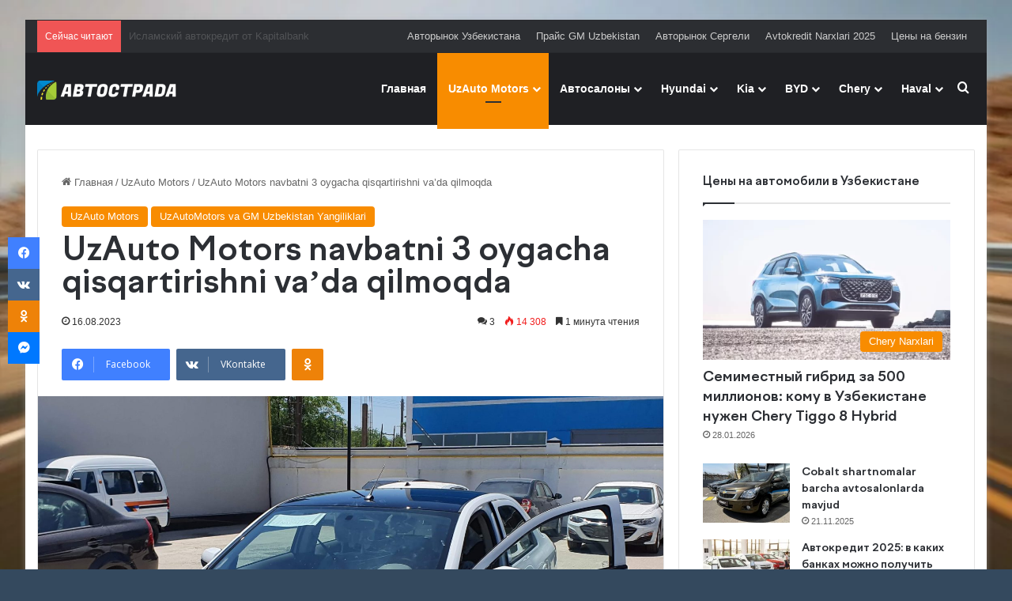

--- FILE ---
content_type: text/html; charset=UTF-8
request_url: https://www.autostrada.uz/uzauto-motors-navbatni-3-oygacha-qisqartirishni-va-da-qilmoqda/
body_size: 53571
content:
<!DOCTYPE html>
<html lang="ru-RU" class="" data-skin="light" prefix="og: https://ogp.me/ns#">
<head>
	<meta charset="UTF-8" />
	
	<!-- Google Analytics Local by Clearfy -->
<script>
(function(i,s,o,g,r,a,m){i['GoogleAnalyticsObject']=r;i[r]=i[r]||function(){
            (i[r].q=i[r].q||[]).push(arguments)},i[r].l=1*new Date();a=s.createElement(o),
            m=s.getElementsByTagName(o)[0];a.async=1;a.src=g;m.parentNode.insertBefore(a,m)
            })(window,document,'script','https://www.autostrada.uz/wp-content/uploads/wga-cache/local-ga.js','ga');
ga('create', 'UA-109285272-1', 'auto');
ga('set', 'displayFeaturesTask', null);
ga('send', 'pageview');
setTimeout("ga('send','event','adjusted bounce rate','15 seconds')",15000);
</script>
<!-- end Google Analytics Local by Clearfy -->

<meta http-equiv='x-dns-prefetch-control' content='on'>
<link rel='dns-prefetch' href='//cdnjs.cloudflare.com' />
<link rel='dns-prefetch' href='//ajax.googleapis.com' />
<link rel='dns-prefetch' href='//fonts.googleapis.com' />
<link rel='dns-prefetch' href='//fonts.gstatic.com' />
<link rel='dns-prefetch' href='//s.gravatar.com' />
<link rel='dns-prefetch' href='//www.google-analytics.com' />
<style id='tie-critical-css' type='text/css'>:root{--brand-color:#0669ff;--dark-brand-color:#0051cc;--bright-color:#FFF;--base-color:#2c2f34}html{-ms-touch-action:manipulation;touch-action:manipulation;-webkit-text-size-adjust:100%;-ms-text-size-adjust:100%}article,aside,details,figcaption,figure,footer,header,main,menu,nav,section,summary{display:block}audio,canvas,progress,video{display:inline-block}audio:not([controls]){display:none;height:0}progress{vertical-align:baseline}template,[hidden]{display:none}a{background-color:transparent}a:active,a:hover{outline-width:0}abbr[title]{border-bottom:none;text-decoration:underline;text-decoration:underline dotted}b,strong{font-weight:inherit}b,strong{font-weight:600}dfn{font-style:italic}mark{background-color:#ff0;color:#000}small{font-size:80%}sub,sup{font-size:75%;line-height:0;position:relative;vertical-align:baseline}sub{bottom:-0.25em}sup{top:-0.5em}img{border-style:none}svg:not(:root){overflow:hidden}figure{margin:1em 0}hr{box-sizing:content-box;height:0;overflow:visible}button,input,select,textarea{font:inherit}optgroup{font-weight:bold}button,input,select{overflow:visible}button,input,select,textarea{margin:0}button,select{text-transform:none}button,[type="button"],[type="reset"],[type="submit"]{cursor:pointer}[disabled]{cursor:default}button,html [type="button"],[type="reset"],[type="submit"]{-webkit-appearance:button}button::-moz-focus-inner,input::-moz-focus-inner{border:0;padding:0}button:-moz-focusring,input:-moz-focusring{outline:1px dotted ButtonText}fieldset{border:1px solid #c0c0c0;margin:0 2px;padding:0.35em 0.625em 0.75em}legend{box-sizing:border-box;color:inherit;display:table;max-width:100%;padding:0;white-space:normal}textarea{overflow:auto}[type="checkbox"],[type="radio"]{box-sizing:border-box;padding:0}[type="number"]::-webkit-inner-spin-button,[type="number"]::-webkit-outer-spin-button{height:auto}[type="search"]{-webkit-appearance:textfield}[type="search"]::-webkit-search-cancel-button,[type="search"]::-webkit-search-decoration{-webkit-appearance:none}*{padding:0;margin:0;list-style:none;border:0;outline:none;box-sizing:border-box}*:before,*:after{box-sizing:border-box}body{background:#F7F7F7;color:var(--base-color);font-family:-apple-system, BlinkMacSystemFont, "Segoe UI", Roboto, Oxygen, Oxygen-Sans, Ubuntu, Cantarell, "Helvetica Neue", "Open Sans", Arial, sans-serif;font-size:13px;line-height:21px}h1,h2,h3,h4,h5,h6,.the-subtitle{line-height:1.4;font-weight:600}h1{font-size:41px;font-weight:700}h2{font-size:27px}h3{font-size:23px}h4,.the-subtitle{font-size:17px}h5{font-size:13px}h6{font-size:12px}a{color:var(--base-color);text-decoration:none;transition:0.15s}.brand-title,a:hover{color:var(--brand-color)}img,object,embed{max-width:100%;height:auto}iframe{max-width:100%}p{line-height:1.7}.says,.screen-reader-text,.comment-form-comment label{clip:rect(1px, 1px, 1px, 1px);position:absolute !important;height:1px;width:1px;overflow:hidden}.stream-title{margin-bottom:3px;font-size:11px;color:#a5a5a5;display:block}.stream-item{text-align:center;position:relative;z-index:2;margin:20px 0;padding:0}.stream-item iframe{margin:0 auto}.stream-item img{max-width:100%;width:auto;height:auto;margin:0 auto;display:inline-block;vertical-align:middle}.stream-item.stream-item-above-header{margin:0}.stream-item.stream-item-between .post-item-inner{width:100%;display:block}.post-layout-8.is-header-layout-1.has-header-ad .entry-header-outer,body.post-layout-8.has-header-below-ad .entry-header-outer{padding-top:0}.stream-item-top-wrapper ~ .stream-item-below-header,.is-header-layout-1.has-header-ad.post-layout-6 .featured-area,.has-header-below-ad.post-layout-6 .featured-area{margin-top:0}.has-header-below-ad .fullwidth-entry-title.container-wrapper,.is-header-layout-1.has-header-ad .fullwidth-entry-title,.is-header-layout-1.has-header-ad .is-first-section,.has-header-below-ad .is-first-section{padding-top:0;margin-top:0}@media (max-width: 991px){body:not(.is-header-layout-1).has-header-below-ad.has-header-ad .top-nav-below .has-breaking-news{margin-bottom:20px}.has-header-ad .fullwidth-entry-title.container-wrapper,.has-header-ad.has-header-below-ad .stream-item-below-header,.single.has-header-ad:not(.has-header-below-ad) #content,.page.has-header-ad:not(.has-header-below-ad) #content{margin-top:0}.has-header-ad .is-first-section{padding-top:0}.has-header-ad:not(.has-header-below-ad) .buddypress-header-outer{margin-bottom:15px}}.has-full-width-logo .stream-item-top-wrapper,.header-layout-2 .stream-item-top-wrapper{width:100%;max-width:100%;float:none;clear:both}@media (min-width: 992px){.header-layout-2.has-normal-width-logo .stream-item-top-wrapper{margin-top:0}}.header-layout-3.no-stream-item .logo-container{width:100%;float:none}@media (min-width: 992px){.header-layout-3.has-normal-width-logo .stream-item-top img{float:right}}@media (max-width: 991px){.header-layout-3.has-normal-width-logo .stream-item-top{clear:both}}#background-stream-cover{top:0;left:0;z-index:0;overflow:hidden;width:100%;height:100%;position:fixed}@media (max-width: 768px){.hide_banner_header .stream-item-above-header,.hide_banner_top .stream-item-top-wrapper,.hide_banner_below_header .stream-item-below-header,.hide_banner_bottom .stream-item-above-footer,.hide_banner_above .stream-item-above-post,.hide_banner_above_content .stream-item-above-post-content,.hide_banner_below_content .stream-item-below-post-content,.hide_banner_below .stream-item-below-post,.hide_banner_comments .stream-item-below-post-comments,.hide_breaking_news #top-nav,.hide_sidebars .sidebar,.hide_footer_tiktok #footer-tiktok,.hide_footer_instagram #footer-instagram,.hide_footer #footer-widgets-container,.hide_copyright #site-info,.hide_breadcrumbs #breadcrumb,.hide_share_post_top .share-buttons-top,.hide_share_post_bottom .share-buttons-bottom,.hide_post_newsletter #post-newsletter,.hide_related #related-posts,.hide_read_next #read-next-block,.hide_post_authorbio .post-components .about-author,.hide_post_nav .prev-next-post-nav,.hide_back_top_button #go-to-top,.hide_read_more_buttons .more-link,.hide_inline_related_posts #inline-related-post{display:none !important}}.tie-icon:before,[class^="tie-icon-"],[class*=" tie-icon-"]{font-family:'tiefonticon' !important;speak:never;font-style:normal;font-weight:normal;font-variant:normal;text-transform:none;line-height:1;-webkit-font-smoothing:antialiased;-moz-osx-font-smoothing:grayscale;display:inline-block}body.tie-no-js a.remove,body.tie-no-js .tooltip,body.tie-no-js .woocommerce-message,body.tie-no-js .woocommerce-error,body.tie-no-js .woocommerce-info,body.tie-no-js .bbp-template-notice,body.tie-no-js .indicator-hint,body.tie-no-js .menu-counter-bubble-outer,body.tie-no-js .notifications-total-outer,body.tie-no-js .comp-sub-menu,body.tie-no-js .menu-sub-content{display:none !important}body.tie-no-js .fa,body.tie-no-js .fas,body.tie-no-js .far,body.tie-no-js .fab,body.tie-no-js .tie-icon:before,body.tie-no-js [class^="tie-icon-"],body.tie-no-js [class*=" tie-icon-"],body.tie-no-js .weather-icon{visibility:hidden !important}body.tie-no-js [class^="tie-icon-"]:before,body.tie-no-js [class*=" tie-icon-"]:before{content:"\f105"}.tie-popup,#autocomplete-suggestions{display:none}.container{margin-right:auto;margin-left:auto;padding-left:15px;padding-right:15px}.container:after{content:"";display:table;clear:both}@media (min-width: 768px){.container{width:100%}}@media (min-width: 1200px){.container{max-width:1200px}}.tie-row{margin-left:-15px;margin-right:-15px}.tie-row:after{content:"";display:table;clear:both}.tie-col-xs-1,.tie-col-sm-1,.tie-col-md-1,.tie-col-xs-2,.tie-col-sm-2,.tie-col-md-2,.tie-col-xs-3,.tie-col-sm-3,.tie-col-md-3,.tie-col-xs-4,.tie-col-sm-4,.tie-col-md-4,.tie-col-xs-5,.tie-col-sm-5,.tie-col-md-5,.tie-col-xs-6,.tie-col-sm-6,.tie-col-md-6,.tie-col-xs-7,.tie-col-sm-7,.tie-col-md-7,.tie-col-xs-8,.tie-col-sm-8,.tie-col-md-8,.tie-col-xs-9,.tie-col-sm-9,.tie-col-md-9,.tie-col-xs-10,.tie-col-sm-10,.tie-col-md-10,.tie-col-xs-11,.tie-col-sm-11,.tie-col-md-11,.tie-col-xs-12,.tie-col-sm-12,.tie-col-md-12{position:relative;min-height:1px;padding-left:15px;padding-right:15px}.tie-col-xs-1,.tie-col-xs-2,.tie-col-xs-3,.tie-col-xs-4,.tie-col-xs-5,.tie-col-xs-6,.tie-col-xs-7,.tie-col-xs-8,.tie-col-xs-9,.tie-col-xs-10,.tie-col-xs-11,.tie-col-xs-12{float:left}.tie-col-xs-1{width:8.33333%}.tie-col-xs-2{width:16.66667%}.tie-col-xs-3{width:25%}.tie-col-xs-4{width:33.33333%}.tie-col-xs-5{width:41.66667%}.tie-col-xs-6{width:50%}.tie-col-xs-7{width:58.33333%}.tie-col-xs-8{width:66.66667%}.tie-col-xs-9{width:75%}.tie-col-xs-10{width:83.33333%}.tie-col-xs-11{width:91.66667%}.tie-col-xs-12{width:100%}@media (min-width: 768px){.tie-col-sm-1,.tie-col-sm-2,.tie-col-sm-3,.tie-col-sm-4,.tie-col-sm-5,.tie-col-sm-6,.tie-col-sm-7,.tie-col-sm-8,.tie-col-sm-9,.tie-col-sm-10,.tie-col-sm-11,.tie-col-sm-12{float:left}.tie-col-sm-1{width:8.33333%}.tie-col-sm-2{width:16.66667%}.tie-col-sm-3{width:25%}.tie-col-sm-4{width:33.33333%}.tie-col-sm-5{width:41.66667%}.tie-col-sm-6{width:50%}.tie-col-sm-7{width:58.33333%}.tie-col-sm-8{width:66.66667%}.tie-col-sm-9{width:75%}.tie-col-sm-10{width:83.33333%}.tie-col-sm-11{width:91.66667%}.tie-col-sm-12{width:100%}}@media (min-width: 992px){.tie-col-md-1,.tie-col-md-2,.tie-col-md-3,.tie-col-md-4,.tie-col-md-5,.tie-col-md-6,.tie-col-md-7,.tie-col-md-8,.tie-col-md-9,.tie-col-md-10,.tie-col-md-11,.tie-col-md-12{float:left}.tie-col-md-1{width:8.33333%}.tie-col-md-2{width:16.66667%}.tie-col-md-3{width:25%}.tie-col-md-4{width:33.33333%}.tie-col-md-5{width:41.66667%}.tie-col-md-6{width:50%}.tie-col-md-7{width:58.33333%}.tie-col-md-8{width:66.66667%}.tie-col-md-9{width:75%}.tie-col-md-10{width:83.33333%}.tie-col-md-11{width:91.66667%}.tie-col-md-12{width:100%}}.tie-alignleft{float:left}.tie-alignright{float:right}.tie-aligncenter{clear:both;margin-left:auto;margin-right:auto}.fullwidth{width:100% !important}.alignleft{float:left;margin:0.375em 1.75em 1em 0}.alignright{float:right;margin:0.375em 0 1em 1.75em}.aligncenter{clear:both;display:block;margin:0 auto 1.75em;text-align:center;margin-left:auto;margin-right:auto;margin-top:6px;margin-bottom:6px}@media (max-width: 767px){.entry .alignright,.entry .alignright img,.entry .alignleft,.entry .alignleft img{float:none;clear:both;display:block;margin:0 auto 1.75em}}.clearfix:before,.clearfix:after{content:"\0020";display:block;height:0;overflow:hidden}.clearfix:after{clear:both}.tie-container,#tie-wrapper{height:100%;min-height:650px}.tie-container{position:relative;overflow:hidden}#tie-wrapper{background:#fff;position:relative;z-index:108;height:100%;margin:0 auto}.container-wrapper{background:#ffffff;border:1px solid rgba(0,0,0,0.1);border-radius:2px;padding:30px}#content{margin-top:30px}@media (max-width: 991px){#content{margin-top:15px}}.site-content{-ms-word-wrap:break-word;word-wrap:break-word}.boxed-layout #tie-wrapper,.boxed-layout .fixed-nav{max-width:1230px}.boxed-layout.wrapper-has-shadow #tie-wrapper{box-shadow:0 1px 7px rgba(171,171,171,0.5)}@media (min-width: 992px){.boxed-layout #main-nav.fixed-nav,.boxed-layout #tie-wrapper{width:95%}}@media (min-width: 992px){.framed-layout #tie-wrapper{margin-top:25px;margin-bottom:25px}}@media (min-width: 992px){.border-layout #tie-container{margin:25px}.border-layout:after,.border-layout:before{background:inherit;content:"";display:block;height:25px;left:0;bottom:0;position:fixed;width:100%;z-index:110}.border-layout:before{top:0;bottom:auto}.border-layout.admin-bar:before{top:32px}.border-layout #main-nav.fixed-nav{left:25px;right:25px;width:calc(100% - 50px)}}#header-notification-bar{background:var(--brand-color);color:#fff;position:relative;z-index:1}#header-notification-bar p a{color:#fff;text-decoration:underline}#header-notification-bar .container{display:flex;justify-content:space-between;font-size:16px;flex-wrap:wrap;align-items:center;gap:40px;min-height:65px}#header-notification-bar .container .button{font-size:14px}#header-notification-bar .container:after{display:none}@media (max-width: 991px){#header-notification-bar .container{justify-content:center;padding-top:15px;padding-bottom:15px;gap:15px;flex-direction:column}}.theme-header{background:#fff;position:relative;z-index:999}.theme-header:after{content:"";display:table;clear:both}.theme-header.has-shadow{box-shadow:rgba(0,0,0,0.1) 0px 25px 20px -20px}.theme-header.top-nav-below .top-nav{z-index:8}.is-stretch-header .container{max-width:100%}#menu-components-wrap{display:flex;justify-content:space-between;width:100%;flex-wrap:wrap}.header-layout-2 #menu-components-wrap{justify-content:center}.header-layout-4 #menu-components-wrap{justify-content:flex-start}.header-layout-4 #menu-components-wrap .main-menu-wrap{flex-grow:2}.header-layout-4 #menu-components-wrap .flex-placeholder{flex-grow:1}.logo-row{position:relative}#logo{margin-top:40px;margin-bottom:40px;display:block;float:left}#logo img{vertical-align:middle}#logo img[src*='.svg']{width:100% !important}@-moz-document url-prefix(){#logo img[src*='.svg']{height:100px}}#logo a{display:inline-block}#logo .h1-off{position:absolute;top:-9000px;left:-9000px}#logo.text-logo a{color:var(--brand-color)}#logo.text-logo a:hover{color:var(--dark-brand-color);opacity:0.8}#tie-logo-inverted,#tie-sticky-logo-inverted{display:none}.tie-skin-inverted #tie-sticky-logo-inverted,.tie-skin-inverted #tie-logo-inverted{display:block}.tie-skin-inverted #tie-sticky-logo-default,.tie-skin-inverted #tie-logo-default{display:none}.logo-text{font-size:50px;line-height:50px;font-weight:bold}@media (max-width: 670px){.logo-text{font-size:30px}}.has-full-width-logo.is-stretch-header .logo-container{padding:0}.has-full-width-logo #logo{margin:0}.has-full-width-logo #logo a,.has-full-width-logo #logo img{width:100%;height:auto;display:block}.has-full-width-logo #logo,.header-layout-2 #logo{float:none;text-align:center}.has-full-width-logo #logo img,.header-layout-2 #logo img{margin-right:auto;margin-left:auto}.has-full-width-logo .logo-container,.header-layout-2 .logo-container{width:100%;float:none}@media (max-width: 991px){#theme-header.has-normal-width-logo #logo{margin:14px 0 !important;text-align:left;line-height:1}#theme-header.has-normal-width-logo #logo img{width:auto;height:auto;max-width:190px}}@media (max-width: 479px){#theme-header.has-normal-width-logo #logo img{max-width:160px;max-height:60px !important}}@media (max-width: 991px){#theme-header.mobile-header-default:not(.header-layout-1) #logo,#theme-header.mobile-header-default.header-layout-1 .header-layout-1-logo{flex-grow:10}#theme-header.mobile-header-centered.header-layout-1 .header-layout-1-logo{width:auto !important}#theme-header.mobile-header-centered #logo{float:none;text-align:center}}.components{display:flex;align-items:center;justify-content:end}.components>li{position:relative}.components>li.social-icons-item{margin:0}.components>li>a{display:block;position:relative;width:30px;text-align:center;font-size:16px;white-space:nowrap}.components>li>a:hover,.components>li:hover>a{z-index:2}.components .avatar{border-radius:100%;position:relative;top:3px;max-width:20px}.components a.follow-btn{width:auto;padding-left:15px;padding-right:15px;overflow:hidden;font-size:12px}.components .search-bar form{width:auto;background:rgba(255,255,255,0.1);line-height:36px;border-radius:50px;position:relative}.main-nav-light .main-nav .components .search-bar form,.top-nav-light .top-nav .components .search-bar form{background:rgba(0,0,0,0.05)}.components #search-input{border:0;width:100%;background:transparent;padding:0 35px 0 20px;border-radius:0;font-size:inherit}.components #search-submit{position:absolute;right:0;top:0;width:40px;line-height:inherit;color:#777777;background:transparent;font-size:15px;padding:0;transition:color 0.15s;border:none}.components #search-submit:hover{color:var(--brand-color)}#search-submit .tie-icon-spinner{color:#fff;cursor:default;animation:tie-spin 3s infinite linear}.popup-login-icon.has-title a{width:auto;padding:0 8px}.popup-login-icon.has-title span{line-height:unset;float:left}.popup-login-icon.has-title .login-title{position:relative;font-size:13px;padding-left:4px}.weather-menu-item{display:flex;align-items:center;padding-right:5px;overflow:hidden}.weather-menu-item .weather-wrap{padding:0;overflow:inherit;line-height:23px}.weather-menu-item .weather-forecast-day{display:block;float:left;width:auto;padding:0 5px;line-height:initial}.weather-menu-item .weather-forecast-day .weather-icon{font-size:26px;margin-bottom:0}.weather-menu-item .city-data{float:left;display:block;font-size:12px}.weather-menu-item .weather-current-temp{font-size:16px;font-weight:400}.weather-menu-item .weather-current-temp sup{font-size:9px;top:-2px}.weather-menu-item .theme-notice{padding:0 10px}.components .tie-weather-widget{color:var(--base-color)}.main-nav-dark .main-nav .tie-weather-widget{color:#ffffff}.top-nav-dark .top-nav .tie-weather-widget{color:#ccc}.components .icon-basecloud-bg:after{color:#ffffff}.main-nav-dark .main-nav .icon-basecloud-bg:after{color:#1f2024}.top-nav-dark .top-nav .icon-basecloud-bg:after{color:#1f2024}.custom-menu-button{padding-right:5px}.custom-menu-button .button{font-size:13px;display:inline-block;line-height:21px;width:auto}.header-layout-1 #menu-components-wrap{display:flex;justify-content:flex-end}.header-layout-1 .main-menu-wrapper{display:table;width:100%}.header-layout-1 #logo{line-height:1;float:left;margin-top:20px;margin-bottom:20px}.header-layout-1 .header-layout-1-logo{display:table-cell;vertical-align:middle;float:none}.is-header-bg-extended #theme-header,.is-header-bg-extended #theme-header.header-layout-1 #main-nav:not(.fixed-nav){background:transparent !important;display:inline-block !important;width:100% !important;box-shadow:none !important;transition:background 0.3s}.is-header-bg-extended #theme-header:before,.is-header-bg-extended #theme-header.header-layout-1 #main-nav:not(.fixed-nav):before{content:"";position:absolute;width:100%;left:0;right:0;top:0;height:150px;background-image:linear-gradient(to top, transparent, rgba(0,0,0,0.5))}@media (max-width: 991px){.is-header-bg-extended #tie-wrapper #theme-header .logo-container:not(.fixed-nav){background:transparent;box-shadow:none;transition:background 0.3s}}.is-header-bg-extended .has-background .is-first-section{margin-top:-350px !important}.is-header-bg-extended .has-background .is-first-section>*{padding-top:350px !important}.rainbow-line{height:3px;width:100%;position:relative;z-index:2;background-image:-webkit-linear-gradient(left, #f76570 0%, #f76570 8%, #f3a46b 8%, #f3a46b 16%, #f3a46b 16%, #ffd205 16%, #ffd205 24%, #ffd205 24%, #1bbc9b 24%, #1bbc9b 25%, #1bbc9b 32%, #14b9d5 32%, #14b9d5 40%, #c377e4 40%, #c377e4 48%, #f76570 48%, #f76570 56%, #f3a46b 56%, #f3a46b 64%, #ffd205 64%, #ffd205 72%, #1bbc9b 72%, #1bbc9b 80%, #14b9d5 80%, #14b9d5 80%, #14b9d5 89%, #c377e4 89%, #c377e4 100%);background-image:linear-gradient(to right, #f76570 0%, #f76570 8%, #f3a46b 8%, #f3a46b 16%, #f3a46b 16%, #ffd205 16%, #ffd205 24%, #ffd205 24%, #1bbc9b 24%, #1bbc9b 25%, #1bbc9b 32%, #14b9d5 32%, #14b9d5 40%, #c377e4 40%, #c377e4 48%, #f76570 48%, #f76570 56%, #f3a46b 56%, #f3a46b 64%, #ffd205 64%, #ffd205 72%, #1bbc9b 72%, #1bbc9b 80%, #14b9d5 80%, #14b9d5 80%, #14b9d5 89%, #c377e4 89%, #c377e4 100%)}@media (max-width: 991px){.logo-container,.header-layout-1 .main-menu-wrapper{border-width:0;display:flex;flex-flow:row nowrap;align-items:center;justify-content:space-between}}.mobile-header-components{display:none;z-index:10;height:30px;line-height:30px;flex-wrap:nowrap;flex:1 1 0%}.mobile-header-components .components{float:none;display:flex !important;justify-content:flex-start}.mobile-header-components .components li.custom-menu-link{display:inline-block;float:none}.mobile-header-components .components li.custom-menu-link>a{width:20px;padding-bottom:15px}.mobile-header-components .components li.custom-menu-link>a .menu-counter-bubble{right:calc(50% - 10px);bottom:-10px}.header-layout-1.main-nav-dark .mobile-header-components .components li.custom-menu-link>a{color:#fff}.mobile-header-components .components .comp-sub-menu{padding:10px}.dark-skin .mobile-header-components .components .comp-sub-menu{background:#1f2024}.mobile-header-components [class^="tie-icon-"],.mobile-header-components [class*=" tie-icon-"]{font-size:18px;width:20px;height:20px;vertical-align:middle}.mobile-header-components .tie-mobile-menu-icon{font-size:20px}.mobile-header-components .tie-icon-grid-9,.mobile-header-components .tie-icon-grid-4{transform:scale(1.75)}.mobile-header-components .nav-icon{display:inline-block;width:20px;height:2px;background-color:var(--base-color);position:relative;top:-4px;transition:background 0.4s ease}.mobile-header-components .nav-icon:before,.mobile-header-components .nav-icon:after{position:absolute;right:0;background-color:var(--base-color);content:'';display:block;width:100%;height:100%;transition:transform 0.4s, background 0.4s, right .2s ease;transform:translateZ(0);backface-visibility:hidden}.mobile-header-components .nav-icon:before{transform:translateY(-7px)}.mobile-header-components .nav-icon:after{transform:translateY(7px)}.mobile-header-components .nav-icon.is-layout-2:before,.mobile-header-components .nav-icon.is-layout-2:after{width:70%;right:15%}.mobile-header-components .nav-icon.is-layout-3:after{width:60%}.mobile-header-components .nav-icon.is-layout-4:after{width:60%;right:auto;left:0}.dark-skin .mobile-header-components .nav-icon,.dark-skin .mobile-header-components .nav-icon:before,.dark-skin .mobile-header-components .nav-icon:after,.main-nav-dark.header-layout-1 .mobile-header-components .nav-icon,.main-nav-dark.header-layout-1 .mobile-header-components .nav-icon:before,.main-nav-dark.header-layout-1 .mobile-header-components .nav-icon:after{background-color:#ffffff}.dark-skin .mobile-header-components .nav-icon .menu-text,.main-nav-dark.header-layout-1 .mobile-header-components .nav-icon .menu-text{color:#ffffff}.mobile-header-components .menu-text-wrapper{white-space:nowrap;width:auto !important}.mobile-header-components .menu-text{color:var(--base-color);line-height:30px;font-size:12px;padding:0 0 0 5px;display:inline-block;transition:color 0.4s}.dark-skin .mobile-header-components .menu-text,.main-nav-dark.header-layout-1 .mobile-header-components .menu-text{color:#ffffff}#mobile-header-components-area_1 .components li.custom-menu-link>a{margin-right:15px}#mobile-header-components-area_1 .comp-sub-menu{left:0;right:auto}#mobile-header-components-area_2 .components{flex-direction:row-reverse}#mobile-header-components-area_2 .components li.custom-menu-link>a{margin-left:15px}#mobile-menu-icon:hover .nav-icon,#mobile-menu-icon:hover .nav-icon:before,#mobile-menu-icon:hover .nav-icon:after{background-color:var(--brand-color)}@media (max-width: 991px){.logo-container:before,.logo-container:after{height:1px}.mobile-components-row .logo-wrapper{height:auto !important}.mobile-components-row .logo-container,.mobile-components-row.header-layout-1 .main-menu-wrapper{flex-wrap:wrap}.mobile-components-row:not(.header-layout-1) #logo,.mobile-components-row.header-layout-1 .header-layout-1-logo{flex:1 0 100%;order:-1}.mobile-components-row .mobile-header-components{padding:5px 0;height:45px}.mobile-components-row .mobile-header-components .components li.custom-menu-link>a{padding-bottom:0}#tie-body #mobile-container,.mobile-header-components{display:block}#slide-sidebar-widgets{display:none}}.top-nav{background-color:#ffffff;position:relative;z-index:10;line-height:40px;border:1px solid rgba(0,0,0,0.1);border-width:1px 0;color:var(--base-color);clear:both}.main-nav-below.top-nav-above .top-nav{border-top-width:0}.top-nav a:not(.button):not(:hover){color:var(--base-color)}.top-nav .components>li:hover>a{color:var(--brand-color)}.top-nav .search-bar{margin-top:3px;margin-bottom:3px;line-height:34px}.topbar-wrapper{display:flex;min-height:40px}.top-nav.has-menu .topbar-wrapper,.top-nav.has-components .topbar-wrapper{display:block}.top-nav .tie-alignleft,.top-nav .tie-alignright{flex-grow:1;position:relative}.top-nav.has-breaking-news .tie-alignleft{flex:1 0 100px}.top-nav.has-breaking-news .tie-alignright{flex-grow:0;z-index:1}.top-nav.has-date-components .tie-alignleft .components>li:first-child:not(.search-bar),.top-nav.has-date-components-menu .components>li:first-child:not(.search-bar),.top-nav-boxed .top-nav.has-components .components>li:first-child:not(.search-bar){border-width:0}@media (min-width: 992px){.header-layout-1.top-nav-below:not(.has-shadow) .top-nav{border-width:0 0 1px}}.topbar-today-date{padding-right:15px;flex-shrink:0}.top-menu .menu a{padding:0 10px}.top-menu .menu li:hover>a{color:var(--brand-color)}.top-menu .menu ul{display:none;position:absolute;background:#ffffff}.top-menu .menu li:hover>ul{display:block}.top-menu .menu li{position:relative}.top-menu .menu ul.sub-menu a{width:200px;line-height:20px;padding:10px 15px}.tie-alignright .top-menu{float:right;border-width:0 1px}.top-menu .menu .tie-current-menu>a{color:var(--brand-color)}@media (min-width: 992px){.top-nav-boxed .topbar-wrapper{padding-right:15px;padding-left:15px}.top-nav-boxed .top-nav{background:transparent !important;border-width:0}.top-nav-boxed .topbar-wrapper{background:#ffffff;border:1px solid rgba(0,0,0,0.1);border-width:1px 0;width:100%}.top-nav-boxed.has-shadow.top-nav-below .topbar-wrapper,.top-nav-boxed.has-shadow.top-nav-below-main-nav .topbar-wrapper{border-bottom-width:0 !important}}.top-nav .tie-alignleft .components,.top-nav .tie-alignleft .components>li{float:left;justify-content:start}.top-nav .tie-alignleft .comp-sub-menu{right:auto;left:-1px}.top-nav-dark .top-nav{background-color:#2c2e32;color:#ccc}.top-nav-dark .top-nav *{border-color:rgba(255,255,255,0.1)}.top-nav-dark .top-nav .breaking a{color:#ccc}.top-nav-dark .top-nav .breaking a:hover{color:#ffffff}.top-nav-dark .top-nav .components>li>a,.top-nav-dark .top-nav .components>li.social-icons-item .social-link:not(:hover) span{color:#ccc}.top-nav-dark .top-nav .components>li:hover>a{color:#ffffff}.top-nav-dark .top-nav .top-menu li a{color:#ccc;border-color:rgba(255,255,255,0.04)}.top-nav-dark .top-menu ul{background:#2c2e32}.top-nav-dark .top-menu li:hover>a{background:rgba(0,0,0,0.1);color:var(--brand-color)}.top-nav-dark.top-nav-boxed .top-nav{background-color:transparent}.top-nav-dark.top-nav-boxed .topbar-wrapper{background-color:#2c2e32}.top-nav-dark.top-nav-boxed.top-nav-above.main-nav-below .topbar-wrapper{border-width:0}.top-nav-light #top-nav .weather-icon .icon-cloud,.top-nav-light #top-nav .weather-icon .icon-basecloud-bg,.top-nav-light #top-nav .weather-icon .icon-cloud-behind,.main-nav-light #main-nav .weather-icon .icon-cloud,.main-nav-light #main-nav .weather-icon .icon-basecloud-bg,.main-nav-light #main-nav .weather-icon .icon-cloud-behind{color:#d3d3d3}@media (max-width: 991px){.top-nav:not(.has-breaking-news),.topbar-today-date,.top-menu,.theme-header .components{display:none}}.breaking{display:none}.main-nav-wrapper{position:relative;z-index:4}.main-nav-below.top-nav-below-main-nav .main-nav-wrapper{z-index:9}.main-nav-above.top-nav-below .main-nav-wrapper{z-index:10}.main-nav{background-color:var(--main-nav-background);color:var(--main-nav-primary-color);position:relative;border:1px solid var(--main-nav-main-border-color);border-width:1px 0}.main-menu-wrapper{position:relative}@media (min-width: 992px){.header-menu .menu{display:flex}.header-menu .menu a{display:block;position:relative}.header-menu .menu>li>a{white-space:nowrap}.header-menu .menu .sub-menu a{padding:8px 10px}.header-menu .menu a:hover,.header-menu .menu li:hover>a{z-index:2}.header-menu .menu ul:not(.sub-menu-columns):not(.sub-menu-columns-item):not(.sub-list):not(.mega-cat-sub-categories):not(.slider-arrow-nav){box-shadow:0 2px 5px rgba(0,0,0,0.1)}.header-menu .menu ul li{position:relative}.header-menu .menu ul a{border-width:0 0 1px;transition:0.15s}.header-menu .menu ul ul{top:0;left:100%}#main-nav{z-index:9;line-height:60px}.main-menu .menu a{transition:0.15s}.main-menu .menu>li>a{padding:0 14px;font-size:14px;font-weight:700}.main-menu .menu>li>.menu-sub-content{border-top:2px solid var(--main-nav-primary-color)}.main-menu .menu>li.is-icon-only>a{padding:0 20px;line-height:inherit}.main-menu .menu>li.is-icon-only>a:before{display:none}.main-menu .menu>li.is-icon-only>a .tie-menu-icon{font-size:160%;transform:translateY(15%)}.main-menu .menu ul{line-height:20px;z-index:1}.main-menu .menu .sub-menu .tie-menu-icon,.main-menu .menu .mega-recent-featured-list .tie-menu-icon,.main-menu .menu .mega-link-column .tie-menu-icon,.main-menu .menu .mega-cat-more-links .tie-menu-icon{width:20px}.main-menu .menu-sub-content{background:var(--main-nav-background);display:none;padding:15px;width:230px;position:absolute;box-shadow:0 3px 4px rgba(0,0,0,0.2)}.main-menu .menu-sub-content a{width:200px}.main-menu ul li:hover>.menu-sub-content,.main-menu ul li[aria-expanded="true"]>ul,.main-menu ul li[aria-expanded="true"]>.mega-menu-block{display:block;z-index:1}nav.main-nav.menu-style-default .menu>li.tie-current-menu{border-bottom:5px solid var(--main-nav-primary-color);margin-bottom:-5px}nav.main-nav.menu-style-default .menu>li.tie-current-menu>a:after{content:"";width:20px;height:2px;position:absolute;margin-top:17px;left:50%;top:50%;bottom:auto;right:auto;transform:translateX(-50%) translateY(-50%);background:#2c2f34;transition:0.3s}nav.main-nav.menu-style-solid-bg .menu>li.tie-current-menu>a,nav.main-nav.menu-style-solid-bg .menu>li:hover>a{background-color:var(--main-nav-primary-color);color:var(--main-nav-contrast-primary-color)}nav.main-nav.menu-style-side-arrow .menu>li.tie-current-menu{border-bottom-color:var(--main-nav-primary-color);border-bottom-width:10px !important;border-bottom-style:solid;margin-bottom:-10px}nav.main-nav.menu-style-side-arrow .menu>li.tie-current-menu+.tie-current-menu{border-bottom:none !important}nav.main-nav.menu-style-side-arrow .menu>li.tie-current-menu+.tie-current-menu>a:after{display:none !important}nav.main-nav.menu-style-side-arrow .menu>li.tie-current-menu>a:after{position:absolute;content:"";width:0;height:0;background-color:transparent;border-top:10px solid var(--main-nav-primary-color);border-right:10px solid transparent;bottom:-10px;left:100%;filter:brightness(80%)}nav.main-nav.menu-style-side-arrow .menu>li.tie-current-menu.menu-item-has-children:hover:after,nav.main-nav.menu-style-side-arrow .menu>li.tie-current-menu.menu-item-has-children:hover>a:after,nav.main-nav.menu-style-side-arrow .menu>li.tie-current-menu.mega-menu:hover:after,nav.main-nav.menu-style-side-arrow .menu>li.tie-current-menu.mega-menu:hover>a:after{display:none}nav.main-nav.menu-style-minimal .menu>li.tie-current-menu>a,nav.main-nav.menu-style-minimal .menu>li:hover>a{color:var(--main-nav-primary-color) !important}nav.main-nav.menu-style-minimal .menu>li.tie-current-menu>a::before,nav.main-nav.menu-style-minimal .menu>li:hover>a::before{border-top-color:var(--main-nav-primary-color) !important}nav.main-nav.menu-style-border-bottom .menu>li.tie-current-menu{border-bottom:3px solid var(--main-nav-primary-color);margin-bottom:-3px}nav.main-nav.menu-style-border-top .menu>li.tie-current-menu{border-top:3px solid var(--main-nav-primary-color);margin-bottom:-3px}nav.main-nav.menu-style-line .menu>li>a:after{content:"";left:50%;top:50%;bottom:auto;right:auto;transform:translateX(-50%) translateY(-50%);height:3px;position:absolute;margin-top:14px;background:var(--main-nav-primary-color);transition:0.4s;width:0}nav.main-nav.menu-style-line .menu>li.tie-current-menu>a:after,nav.main-nav.menu-style-line .menu>li:hover>a:after{width:50%}nav.main-nav.menu-style-arrow .menu>li.tie-current-menu>a:after{border-color:#fff transparent transparent;border-top-color:var(--main-nav-primary-color);border-style:solid;border-width:7px 7px 0;display:block;height:0;left:50%;margin-left:-7px;top:0 !important;width:0;content:"";position:absolute}nav.main-nav.menu-style-vertical-line .menu>li.tie-current-menu>a:after{content:"";width:2px;height:20px;position:absolute;margin-top:17px;left:50%;right:auto;transform:translateX(-50%);bottom:0;background:var(--main-nav-primary-color)}.header-layout-1 .main-menu-wrap .menu>li:only-child:not(.mega-menu){position:relative}.header-layout-1 .main-menu-wrap .menu>li:only-child>.menu-sub-content{right:0;left:auto}.header-layout-1 .main-menu-wrap .menu>li:only-child>.menu-sub-content ul{left:auto;right:100%}nav.main-nav .components>li:hover>a{color:var(--brand-color)}.main-nav .menu ul li:hover>a:not(.megamenu-pagination),.main-nav .components li a:hover,.main-nav .menu ul li.current-menu-item:not(.mega-link-column)>a{color:var(--main-nav-primary-color)}.main-nav .menu a,.main-nav .components li a{color:var(--main-nav-text-color)}.main-nav .components li.custom-menu-button:hover a.button,.main-nav .components li a.button:hover,.main-nav .components li a.checkout-button{color:var(--main-nav-contrast-primary-color)}.main-nav-light{--main-nav-background:#FFFFFF;--main-nav-secondry-background:rgba(0,0,0,0.03);--main-nav-primary-color:var(--brand-color);--main-nav-contrast-primary-color:var(--bright-color);--main-nav-text-color:var(--base-color);--main-nav-secondry-text-color:rgba(0,0,0,0.5);--main-nav-main-border-color:rgba(0,0,0,0.1);--main-nav-secondry-border-color:rgba(0,0,0,0.08)}.main-nav-light.fixed-nav{background-color:rgba(255,255,255,0.95)}.main-nav-dark{--main-nav-background:#1f2024;--main-nav-secondry-background:rgba(0,0,0,0.2);--main-nav-primary-color:var(--brand-color);--main-nav-contrast-primary-color:var(--bright-color);--main-nav-text-color:#FFFFFF;--main-nav-secondry-text-color:rgba(225,255,255,0.5);--main-nav-main-border-color:rgba(255,255,255,0.07);--main-nav-secondry-border-color:rgba(255,255,255,0.04)}.main-nav-dark .main-nav,.main-nav-dark .main-nav ul.cats-horizontal li a{border-width:0}.main-nav-dark .main-nav.fixed-nav{background-color:rgba(31,32,36,0.95)}}@media (min-width: 992px){header .menu-item-has-children>a:before,.mega-menu>a:before{content:'';position:absolute;right:10px;top:50%;bottom:auto;transform:translateY(-50%);font-family:'tiefonticon' !important;font-style:normal;font-weight:normal;font-variant:normal;text-transform:none;content:"\f079";font-size:11px;line-height:1}header .menu-item-has-children .menu-item-has-children>a:before,.mega-menu .menu-item-has-children>a:before{content:"\f106";font-size:15px}.menu>.menu-item-has-children:not(.is-icon-only)>a,.menu .mega-menu:not(.is-icon-only)>a{padding-right:25px}}@media (min-width: 992px){.main-nav-boxed .main-nav{border-width:0}.main-nav-boxed .main-menu-wrapper{float:left;width:100%;background-color:var(--main-nav-background);padding-right:15px}.main-nav-boxed.main-nav-light .main-menu-wrapper{border:1px solid var(--main-nav-main-border-color)}.dark-skin .main-nav-boxed.main-nav-light .main-menu-wrapper{border-width:0}.main-nav-boxed.main-nav-light .fixed-nav .main-menu-wrapper{border-color:transparent}.main-nav-above.top-nav-above #main-nav:not(.fixed-nav){top:-1px}.main-nav-below.top-nav-below #main-nav:not(.fixed-nav){bottom:-1px}.dark-skin .main-nav-below.top-nav-above #main-nav{border-width:0}.dark-skin .main-nav-below.top-nav-below-main-nav #main-nav{border-top-width:0}}.main-nav-boxed .main-nav:not(.fixed-nav),.main-nav-boxed .fixed-nav .main-menu-wrapper,.theme-header:not(.main-nav-boxed) .fixed-nav .main-menu-wrapper{background:transparent !important}@media (min-width: 992px){.header-layout-1.main-nav-below.top-nav-above .main-nav{margin-top:-1px;border-top-width:0}.header-layout-1.main-nav-below.top-nav-above .breaking-title{top:0;margin-bottom:-1px}}.header-layout-1.main-nav-below.top-nav-below-main-nav .main-nav-wrapper{z-index:9}.header-layout-1.main-nav-below.top-nav-below-main-nav .main-nav{margin-bottom:-1px;bottom:0;border-top-width:0}@media (min-width: 992px){.header-layout-1.main-nav-below.top-nav-below-main-nav .top-nav{margin-top:-1px}}.header-layout-1.has-shadow:not(.top-nav-below) .main-nav{border-bottom:0}#theme-header.header-layout-1>div:only-child nav{border-width:0 !important}@media only screen and (min-width: 992px) and (max-width: 1100px){.main-nav .menu>li:not(.is-icon-only)>a{padding-left:7px;padding-right:7px}.main-nav .menu>li:not(.is-icon-only)>a:before{display:none}.main-nav .menu>li.is-icon-only>a{padding-left:15px;padding-right:15px}}.menu-tiny-label{font-size:10px;border-radius:10px;padding:2px 7px 3px;margin-left:3px;line-height:1;position:relative;top:-1px}.menu-tiny-label.menu-tiny-circle{border-radius:100%}@media (max-width: 991px){#sticky-logo{display:none}}#main-nav:not(.fixed-nav) #sticky-logo,#main-nav:not(.fixed-nav) .flex-placeholder{display:none}@media (min-width: 992px){#sticky-logo{overflow:hidden;float:left;vertical-align:middle}#sticky-logo a{line-height:1;display:inline-block}#sticky-logo img{position:relative;vertical-align:middle;padding:8px 10px;top:-1px;max-height:50px}.just-before-sticky #sticky-logo img,.header-layout-1 #sticky-logo img{padding:0}.header-layout-1:not(.has-custom-sticky-logo) #sticky-logo{display:none}.theme-header #sticky-logo img{opacity:0;visibility:hidden;width:0 !important;transform:translateY(75%);transition:transform 0.3s cubic-bezier(0.55, 0, 0.1, 1),opacity 0.6s cubic-bezier(0.55, 0, 0.1, 1)}.theme-header.header-layout-1:not(.has-custom-sticky-logo) #sticky-logo img{transition:none}.theme-header:not(.header-layout-1) #main-nav:not(.fixed-nav) #sticky-logo img{margin-left:-20px}.header-layout-1 .flex-placeholder{flex-grow:1}}.theme-header .fixed-nav{position:fixed;width:100%;top:0;bottom:auto !important;z-index:100;will-change:transform;transform:translateY(-100%);transition:transform 0.3s;box-shadow:rgba(99,99,99,0.2) 0px 2px 8px 0px;border-width:0;background-color:rgba(255,255,255,0.95)}.theme-header .fixed-nav:not(.just-before-sticky){line-height:60px !important}@media (min-width: 992px){.theme-header .fixed-nav:not(.just-before-sticky) .header-layout-1-logo{display:none}}.theme-header .fixed-nav:not(.just-before-sticky) #sticky-logo{display:block}.theme-header .fixed-nav:not(.just-before-sticky) #sticky-logo img{opacity:1;visibility:visible;width:auto !important;transform:translateY(0)}@media (min-width: 992px){.header-layout-1:not(.just-before-sticky):not(.has-custom-sticky-logo) .fixed-nav #sticky-logo{display:block}}.admin-bar .theme-header .fixed-nav{top:32px}@media (max-width: 782px){.admin-bar .theme-header .fixed-nav{top:46px}}@media (max-width: 600px){.admin-bar .theme-header .fixed-nav{top:0}}@media (min-width: 992px){.border-layout .theme-header .fixed-nav{top:25px}.border-layout.admin-bar .theme-header .fixed-nav{top:57px}}.theme-header .fixed-nav .container{opacity:0.95}.theme-header .fixed-nav .main-menu-wrapper,.theme-header .fixed-nav .main-menu{border-top:0}.theme-header .fixed-nav.fixed-unpinned:not(.default-behavior-mode) .main-menu .menu>li.tie-current-menu{border-bottom-width:0;margin-bottom:0}.theme-header .fixed-nav.unpinned-no-transition{transition:none}.theme-header .fixed-nav:not(.fixed-unpinned):not(.fixed-pinned) .tie-current-menu{border:none !important}.theme-header .fixed-pinned,.theme-header .default-behavior-mode.fixed-unpinned{transform:translate3d(0, 0, 0)}@media (max-width: 991px){.theme-header .fixed-nav{transition:none}.fixed-nav.logo-container.sticky-up,.fixed-nav.logo-container.sticky-nav-slide.sticky-down,.fixed-nav#main-nav.sticky-up,.fixed-nav#main-nav.sticky-nav-slide.sticky-down{transition:transform 0.4s ease}.sticky-type-slide .fixed-nav.logo-container.sticky-nav-slide-visible,.sticky-type-slide .fixed-nav#main-nav.sticky-nav-slide-visible{transform:translateY(0)}.fixed-nav.default-behavior-mode{transform:none !important}}@media (max-width: 991px){#tie-wrapper header#theme-header{box-shadow:none;background:transparent !important}.logo-container,.header-layout-1 .main-nav{border-width:0;box-shadow:0 3px 7px 0 rgba(0,0,0,0.1)}.header-layout-1.top-nav-below .main-nav:not(.fixed-nav){box-shadow:none}.is-header-layout-1.has-header-ad .top-nav-below .main-nav{border-bottom-width:1px}.logo-container,.header-layout-1 .main-nav{background-color:#ffffff}.dark-skin .logo-container,.main-nav-dark.header-layout-1 .main-nav{background-color:#1f2024}.dark-skin #theme-header .logo-container.fixed-nav{background-color:rgba(31,32,36,0.95)}.header-layout-1.main-nav-below.top-nav-below-main-nav .main-nav{margin-bottom:0}#sticky-nav-mask,.header-layout-1 #menu-components-wrap,.header-layout-3 .main-nav-wrapper,.header-layout-2 .main-nav-wrapper{display:none}.main-menu-wrapper .main-menu-wrap{width:100%}}
</style>
	<style>img:is([sizes="auto" i], [sizes^="auto," i]) { contain-intrinsic-size: 3000px 1500px }</style>
	
<!-- SEO от Rank Math - https://rankmath.com/ -->
<title>UzAuto Motors navbatni 3 oygacha qisqartirishni va&#039;da qilmoqda &bull; Автострада</title>
<meta name="description" content="O&#039;tmashga qaytish: UzAuto Motorsning yangi avtomobil sotish tizimida korruptsiya risklari"/>
<meta name="robots" content="follow, index, max-snippet:-1, max-video-preview:-1, max-image-preview:large"/>
<link rel="canonical" href="https://www.autostrada.uz/uzauto-motors-navbatni-3-oygacha-qisqartirishni-va-da-qilmoqda/" />
<meta property="og:locale" content="ru_RU" />
<meta property="og:type" content="article" />
<meta property="og:title" content="UzAuto Motors navbatni 3 oygacha qisqartirishni va&#039;da qilmoqda &bull; Автострада" />
<meta property="og:description" content="O&#039;tmashga qaytish: UzAuto Motorsning yangi avtomobil sotish tizimida korruptsiya risklari" />
<meta property="og:url" content="https://www.autostrada.uz/uzauto-motors-navbatni-3-oygacha-qisqartirishni-va-da-qilmoqda/" />
<meta property="og:site_name" content="Автострада" />
<meta property="article:publisher" content="https://www.facebook.com/autostrada.uz/" />
<meta property="article:tag" content="GM Uzbekistan" />
<meta property="article:section" content="UzAuto Motors" />
<meta property="og:updated_time" content="2023-08-16T10:11:26+05:00" />
<meta property="og:image" content="https://www.autostrada.uz/wp-content/uploads/2022/08/chevrolet-cobalt-v-komplektacii-style-at-two-tone-na-stoyanke-avtosalona-v-tashkente-880x741.jpeg" />
<meta property="og:image:secure_url" content="https://www.autostrada.uz/wp-content/uploads/2022/08/chevrolet-cobalt-v-komplektacii-style-at-two-tone-na-stoyanke-avtosalona-v-tashkente-880x741.jpeg" />
<meta property="og:image:width" content="880" />
<meta property="og:image:height" content="741" />
<meta property="og:image:alt" content="Chevrolet Cobalt в комплектации Style AT Two-tone на стоянке автосалона в Ташкенте" />
<meta property="og:image:type" content="image/jpeg" />
<meta property="article:published_time" content="2023-08-15T09:26:53+05:00" />
<meta property="article:modified_time" content="2023-08-16T10:11:26+05:00" />
<meta name="twitter:card" content="summary_large_image" />
<meta name="twitter:title" content="UzAuto Motors navbatni 3 oygacha qisqartirishni va&#039;da qilmoqda &bull; Автострада" />
<meta name="twitter:description" content="O&#039;tmashga qaytish: UzAuto Motorsning yangi avtomobil sotish tizimida korruptsiya risklari" />
<meta name="twitter:site" content="@admin" />
<meta name="twitter:creator" content="@admin" />
<meta name="twitter:image" content="https://www.autostrada.uz/wp-content/uploads/2022/08/chevrolet-cobalt-v-komplektacii-style-at-two-tone-na-stoyanke-avtosalona-v-tashkente-880x741.jpeg" />
<meta name="twitter:label1" content="Автор" />
<meta name="twitter:data1" content="α" />
<meta name="twitter:label2" content="Время чтения" />
<meta name="twitter:data2" content="Меньше минуты" />
<script type="application/ld+json" class="rank-math-schema">{"@context":"https://schema.org","@graph":[{"@type":["AutomotiveBusiness","Organization"],"@id":"https://www.autostrada.uz/#organization","name":"Autostrada","url":"https://www.autostrada.uz","sameAs":["https://www.facebook.com/autostrada.uz/","https://twitter.com/admin"],"logo":{"@type":"ImageObject","@id":"https://www.autostrada.uz/#logo","url":"https://www.autostrada.uz/wp-content/uploads/2018/11/autostrada-logo-yandex-180.png","contentUrl":"https://www.autostrada.uz/wp-content/uploads/2018/11/autostrada-logo-yandex-180.png","caption":"Autostrada","inLanguage":"ru-RU","width":"180","height":"180"},"openingHours":["Monday,Tuesday,Wednesday,Thursday,Friday,Saturday,Sunday 09:00-17:00"],"image":{"@id":"https://www.autostrada.uz/#logo"}},{"@type":"WebSite","@id":"https://www.autostrada.uz/#website","url":"https://www.autostrada.uz","name":"Autostrada","publisher":{"@id":"https://www.autostrada.uz/#organization"},"inLanguage":"ru-RU"},{"@type":"ImageObject","@id":"https://www.autostrada.uz/wp-content/uploads/2022/08/chevrolet-cobalt-v-komplektacii-style-at-two-tone-na-stoyanke-avtosalona-v-tashkente-scaled.jpeg","url":"https://www.autostrada.uz/wp-content/uploads/2022/08/chevrolet-cobalt-v-komplektacii-style-at-two-tone-na-stoyanke-avtosalona-v-tashkente-scaled.jpeg","width":"2560","height":"2155","caption":"Chevrolet Cobalt \u0432 \u043a\u043e\u043c\u043f\u043b\u0435\u043a\u0442\u0430\u0446\u0438\u0438 Style AT Two-tone \u043d\u0430 \u0441\u0442\u043e\u044f\u043d\u043a\u0435 \u0430\u0432\u0442\u043e\u0441\u0430\u043b\u043e\u043d\u0430 \u0432 \u0422\u0430\u0448\u043a\u0435\u043d\u0442\u0435","inLanguage":"ru-RU"},{"@type":"WebPage","@id":"https://www.autostrada.uz/uzauto-motors-navbatni-3-oygacha-qisqartirishni-va-da-qilmoqda/#webpage","url":"https://www.autostrada.uz/uzauto-motors-navbatni-3-oygacha-qisqartirishni-va-da-qilmoqda/","name":"UzAuto Motors navbatni 3 oygacha qisqartirishni va&#039;da qilmoqda &bull; \u0410\u0432\u0442\u043e\u0441\u0442\u0440\u0430\u0434\u0430","datePublished":"2023-08-15T09:26:53+05:00","dateModified":"2023-08-16T10:11:26+05:00","isPartOf":{"@id":"https://www.autostrada.uz/#website"},"primaryImageOfPage":{"@id":"https://www.autostrada.uz/wp-content/uploads/2022/08/chevrolet-cobalt-v-komplektacii-style-at-two-tone-na-stoyanke-avtosalona-v-tashkente-scaled.jpeg"},"inLanguage":"ru-RU"},{"@type":"Person","@id":"https://www.autostrada.uz/uzauto-motors-navbatni-3-oygacha-qisqartirishni-va-da-qilmoqda/#author","name":"\u03b1","image":{"@type":"ImageObject","@id":"https://secure.gravatar.com/avatar/7d024f752677bdb3638641f3aab1e4e15793e1e33e1ef1fb38ab102e0bd68011?s=96&amp;d=identicon&amp;r=g","url":"https://secure.gravatar.com/avatar/7d024f752677bdb3638641f3aab1e4e15793e1e33e1ef1fb38ab102e0bd68011?s=96&amp;d=identicon&amp;r=g","caption":"\u03b1","inLanguage":"ru-RU"},"worksFor":{"@id":"https://www.autostrada.uz/#organization"}},{"@type":"BlogPosting","headline":"UzAuto Motors navbatni 3 oygacha qisqartirishni va&#039;da qilmoqda &bull; \u0410\u0432\u0442\u043e\u0441\u0442\u0440\u0430\u0434\u0430","datePublished":"2023-08-15T09:26:53+05:00","dateModified":"2023-08-16T10:11:26+05:00","author":{"@id":"https://www.autostrada.uz/uzauto-motors-navbatni-3-oygacha-qisqartirishni-va-da-qilmoqda/#author","name":"\u03b1"},"publisher":{"@id":"https://www.autostrada.uz/#organization"},"description":"O&#039;tmashga qaytish: UzAuto Motorsning yangi avtomobil sotish tizimida korruptsiya risklari","name":"UzAuto Motors navbatni 3 oygacha qisqartirishni va&#039;da qilmoqda &bull; \u0410\u0432\u0442\u043e\u0441\u0442\u0440\u0430\u0434\u0430","@id":"https://www.autostrada.uz/uzauto-motors-navbatni-3-oygacha-qisqartirishni-va-da-qilmoqda/#richSnippet","isPartOf":{"@id":"https://www.autostrada.uz/uzauto-motors-navbatni-3-oygacha-qisqartirishni-va-da-qilmoqda/#webpage"},"image":{"@id":"https://www.autostrada.uz/wp-content/uploads/2022/08/chevrolet-cobalt-v-komplektacii-style-at-two-tone-na-stoyanke-avtosalona-v-tashkente-scaled.jpeg"},"inLanguage":"ru-RU","mainEntityOfPage":{"@id":"https://www.autostrada.uz/uzauto-motors-navbatni-3-oygacha-qisqartirishni-va-da-qilmoqda/#webpage"}}]}</script>
<!-- /Rank Math WordPress SEO плагин -->

<link rel='dns-prefetch' href='//stats.wp.com' />
<link rel="alternate" type="application/rss+xml" title="Автострада &raquo; Лента" href="https://www.autostrada.uz/feed/" />
<link rel="alternate" type="application/rss+xml" title="Автострада &raquo; Лента комментариев" href="https://www.autostrada.uz/comments/feed/" />
<link rel="alternate" type="application/rss+xml" title="Автострада &raquo; Лента комментариев к &laquo;UzAuto Motors navbatni 3 oygacha qisqartirishni va&#8217;da qilmoqda&raquo;" href="https://www.autostrada.uz/uzauto-motors-navbatni-3-oygacha-qisqartirishni-va-da-qilmoqda/feed/" />

		<style type="text/css">
			:root{				
			--tie-preset-gradient-1: linear-gradient(135deg, rgba(6, 147, 227, 1) 0%, rgb(155, 81, 224) 100%);
			--tie-preset-gradient-2: linear-gradient(135deg, rgb(122, 220, 180) 0%, rgb(0, 208, 130) 100%);
			--tie-preset-gradient-3: linear-gradient(135deg, rgba(252, 185, 0, 1) 0%, rgba(255, 105, 0, 1) 100%);
			--tie-preset-gradient-4: linear-gradient(135deg, rgba(255, 105, 0, 1) 0%, rgb(207, 46, 46) 100%);
			--tie-preset-gradient-5: linear-gradient(135deg, rgb(238, 238, 238) 0%, rgb(169, 184, 195) 100%);
			--tie-preset-gradient-6: linear-gradient(135deg, rgb(74, 234, 220) 0%, rgb(151, 120, 209) 20%, rgb(207, 42, 186) 40%, rgb(238, 44, 130) 60%, rgb(251, 105, 98) 80%, rgb(254, 248, 76) 100%);
			--tie-preset-gradient-7: linear-gradient(135deg, rgb(255, 206, 236) 0%, rgb(152, 150, 240) 100%);
			--tie-preset-gradient-8: linear-gradient(135deg, rgb(254, 205, 165) 0%, rgb(254, 45, 45) 50%, rgb(107, 0, 62) 100%);
			--tie-preset-gradient-9: linear-gradient(135deg, rgb(255, 203, 112) 0%, rgb(199, 81, 192) 50%, rgb(65, 88, 208) 100%);
			--tie-preset-gradient-10: linear-gradient(135deg, rgb(255, 245, 203) 0%, rgb(182, 227, 212) 50%, rgb(51, 167, 181) 100%);
			--tie-preset-gradient-11: linear-gradient(135deg, rgb(202, 248, 128) 0%, rgb(113, 206, 126) 100%);
			--tie-preset-gradient-12: linear-gradient(135deg, rgb(2, 3, 129) 0%, rgb(40, 116, 252) 100%);
			--tie-preset-gradient-13: linear-gradient(135deg, #4D34FA, #ad34fa);
			--tie-preset-gradient-14: linear-gradient(135deg, #0057FF, #31B5FF);
			--tie-preset-gradient-15: linear-gradient(135deg, #FF007A, #FF81BD);
			--tie-preset-gradient-16: linear-gradient(135deg, #14111E, #4B4462);
			--tie-preset-gradient-17: linear-gradient(135deg, #F32758, #FFC581);

			
					--main-nav-background: #1f2024;
					--main-nav-secondry-background: rgba(0,0,0,0.2);
					--main-nav-primary-color: #0088ff;
					--main-nav-contrast-primary-color: #FFFFFF;
					--main-nav-text-color: #FFFFFF;
					--main-nav-secondry-text-color: rgba(225,255,255,0.5);
					--main-nav-main-border-color: rgba(255,255,255,0.07);
					--main-nav-secondry-border-color: rgba(255,255,255,0.04);
				
			}
		</style>
	<meta name="viewport" content="width=device-width, initial-scale=1.0" />
<link rel='stylesheet' id='mediaelement-css' href='https://www.autostrada.uz/wp-includes/js/mediaelement/mediaelementplayer-legacy.min.css' type='text/css' media='all' />
<link rel='stylesheet' id='wp-mediaelement-css' href='https://www.autostrada.uz/wp-includes/js/mediaelement/wp-mediaelement.min.css' type='text/css' media='all' />
<style id='jetpack-sharing-buttons-style-inline-css' type='text/css'>
.jetpack-sharing-buttons__services-list{display:flex;flex-direction:row;flex-wrap:wrap;gap:0;list-style-type:none;margin:5px;padding:0}.jetpack-sharing-buttons__services-list.has-small-icon-size{font-size:12px}.jetpack-sharing-buttons__services-list.has-normal-icon-size{font-size:16px}.jetpack-sharing-buttons__services-list.has-large-icon-size{font-size:24px}.jetpack-sharing-buttons__services-list.has-huge-icon-size{font-size:36px}@media print{.jetpack-sharing-buttons__services-list{display:none!important}}.editor-styles-wrapper .wp-block-jetpack-sharing-buttons{gap:0;padding-inline-start:0}ul.jetpack-sharing-buttons__services-list.has-background{padding:1.25em 2.375em}
</style>
<style id='global-styles-inline-css' type='text/css'>
:root{--wp--preset--aspect-ratio--square: 1;--wp--preset--aspect-ratio--4-3: 4/3;--wp--preset--aspect-ratio--3-4: 3/4;--wp--preset--aspect-ratio--3-2: 3/2;--wp--preset--aspect-ratio--2-3: 2/3;--wp--preset--aspect-ratio--16-9: 16/9;--wp--preset--aspect-ratio--9-16: 9/16;--wp--preset--color--black: #000000;--wp--preset--color--cyan-bluish-gray: #abb8c3;--wp--preset--color--white: #ffffff;--wp--preset--color--pale-pink: #f78da7;--wp--preset--color--vivid-red: #cf2e2e;--wp--preset--color--luminous-vivid-orange: #ff6900;--wp--preset--color--luminous-vivid-amber: #fcb900;--wp--preset--color--light-green-cyan: #7bdcb5;--wp--preset--color--vivid-green-cyan: #00d084;--wp--preset--color--pale-cyan-blue: #8ed1fc;--wp--preset--color--vivid-cyan-blue: #0693e3;--wp--preset--color--vivid-purple: #9b51e0;--wp--preset--color--global-color: #f88c00;--wp--preset--gradient--vivid-cyan-blue-to-vivid-purple: linear-gradient(135deg,rgba(6,147,227,1) 0%,rgb(155,81,224) 100%);--wp--preset--gradient--light-green-cyan-to-vivid-green-cyan: linear-gradient(135deg,rgb(122,220,180) 0%,rgb(0,208,130) 100%);--wp--preset--gradient--luminous-vivid-amber-to-luminous-vivid-orange: linear-gradient(135deg,rgba(252,185,0,1) 0%,rgba(255,105,0,1) 100%);--wp--preset--gradient--luminous-vivid-orange-to-vivid-red: linear-gradient(135deg,rgba(255,105,0,1) 0%,rgb(207,46,46) 100%);--wp--preset--gradient--very-light-gray-to-cyan-bluish-gray: linear-gradient(135deg,rgb(238,238,238) 0%,rgb(169,184,195) 100%);--wp--preset--gradient--cool-to-warm-spectrum: linear-gradient(135deg,rgb(74,234,220) 0%,rgb(151,120,209) 20%,rgb(207,42,186) 40%,rgb(238,44,130) 60%,rgb(251,105,98) 80%,rgb(254,248,76) 100%);--wp--preset--gradient--blush-light-purple: linear-gradient(135deg,rgb(255,206,236) 0%,rgb(152,150,240) 100%);--wp--preset--gradient--blush-bordeaux: linear-gradient(135deg,rgb(254,205,165) 0%,rgb(254,45,45) 50%,rgb(107,0,62) 100%);--wp--preset--gradient--luminous-dusk: linear-gradient(135deg,rgb(255,203,112) 0%,rgb(199,81,192) 50%,rgb(65,88,208) 100%);--wp--preset--gradient--pale-ocean: linear-gradient(135deg,rgb(255,245,203) 0%,rgb(182,227,212) 50%,rgb(51,167,181) 100%);--wp--preset--gradient--electric-grass: linear-gradient(135deg,rgb(202,248,128) 0%,rgb(113,206,126) 100%);--wp--preset--gradient--midnight: linear-gradient(135deg,rgb(2,3,129) 0%,rgb(40,116,252) 100%);--wp--preset--font-size--small: 13px;--wp--preset--font-size--medium: 20px;--wp--preset--font-size--large: 36px;--wp--preset--font-size--x-large: 42px;--wp--preset--spacing--20: 0.44rem;--wp--preset--spacing--30: 0.67rem;--wp--preset--spacing--40: 1rem;--wp--preset--spacing--50: 1.5rem;--wp--preset--spacing--60: 2.25rem;--wp--preset--spacing--70: 3.38rem;--wp--preset--spacing--80: 5.06rem;--wp--preset--shadow--natural: 6px 6px 9px rgba(0, 0, 0, 0.2);--wp--preset--shadow--deep: 12px 12px 50px rgba(0, 0, 0, 0.4);--wp--preset--shadow--sharp: 6px 6px 0px rgba(0, 0, 0, 0.2);--wp--preset--shadow--outlined: 6px 6px 0px -3px rgba(255, 255, 255, 1), 6px 6px rgba(0, 0, 0, 1);--wp--preset--shadow--crisp: 6px 6px 0px rgba(0, 0, 0, 1);}:where(.is-layout-flex){gap: 0.5em;}:where(.is-layout-grid){gap: 0.5em;}body .is-layout-flex{display: flex;}.is-layout-flex{flex-wrap: wrap;align-items: center;}.is-layout-flex > :is(*, div){margin: 0;}body .is-layout-grid{display: grid;}.is-layout-grid > :is(*, div){margin: 0;}:where(.wp-block-columns.is-layout-flex){gap: 2em;}:where(.wp-block-columns.is-layout-grid){gap: 2em;}:where(.wp-block-post-template.is-layout-flex){gap: 1.25em;}:where(.wp-block-post-template.is-layout-grid){gap: 1.25em;}.has-black-color{color: var(--wp--preset--color--black) !important;}.has-cyan-bluish-gray-color{color: var(--wp--preset--color--cyan-bluish-gray) !important;}.has-white-color{color: var(--wp--preset--color--white) !important;}.has-pale-pink-color{color: var(--wp--preset--color--pale-pink) !important;}.has-vivid-red-color{color: var(--wp--preset--color--vivid-red) !important;}.has-luminous-vivid-orange-color{color: var(--wp--preset--color--luminous-vivid-orange) !important;}.has-luminous-vivid-amber-color{color: var(--wp--preset--color--luminous-vivid-amber) !important;}.has-light-green-cyan-color{color: var(--wp--preset--color--light-green-cyan) !important;}.has-vivid-green-cyan-color{color: var(--wp--preset--color--vivid-green-cyan) !important;}.has-pale-cyan-blue-color{color: var(--wp--preset--color--pale-cyan-blue) !important;}.has-vivid-cyan-blue-color{color: var(--wp--preset--color--vivid-cyan-blue) !important;}.has-vivid-purple-color{color: var(--wp--preset--color--vivid-purple) !important;}.has-black-background-color{background-color: var(--wp--preset--color--black) !important;}.has-cyan-bluish-gray-background-color{background-color: var(--wp--preset--color--cyan-bluish-gray) !important;}.has-white-background-color{background-color: var(--wp--preset--color--white) !important;}.has-pale-pink-background-color{background-color: var(--wp--preset--color--pale-pink) !important;}.has-vivid-red-background-color{background-color: var(--wp--preset--color--vivid-red) !important;}.has-luminous-vivid-orange-background-color{background-color: var(--wp--preset--color--luminous-vivid-orange) !important;}.has-luminous-vivid-amber-background-color{background-color: var(--wp--preset--color--luminous-vivid-amber) !important;}.has-light-green-cyan-background-color{background-color: var(--wp--preset--color--light-green-cyan) !important;}.has-vivid-green-cyan-background-color{background-color: var(--wp--preset--color--vivid-green-cyan) !important;}.has-pale-cyan-blue-background-color{background-color: var(--wp--preset--color--pale-cyan-blue) !important;}.has-vivid-cyan-blue-background-color{background-color: var(--wp--preset--color--vivid-cyan-blue) !important;}.has-vivid-purple-background-color{background-color: var(--wp--preset--color--vivid-purple) !important;}.has-black-border-color{border-color: var(--wp--preset--color--black) !important;}.has-cyan-bluish-gray-border-color{border-color: var(--wp--preset--color--cyan-bluish-gray) !important;}.has-white-border-color{border-color: var(--wp--preset--color--white) !important;}.has-pale-pink-border-color{border-color: var(--wp--preset--color--pale-pink) !important;}.has-vivid-red-border-color{border-color: var(--wp--preset--color--vivid-red) !important;}.has-luminous-vivid-orange-border-color{border-color: var(--wp--preset--color--luminous-vivid-orange) !important;}.has-luminous-vivid-amber-border-color{border-color: var(--wp--preset--color--luminous-vivid-amber) !important;}.has-light-green-cyan-border-color{border-color: var(--wp--preset--color--light-green-cyan) !important;}.has-vivid-green-cyan-border-color{border-color: var(--wp--preset--color--vivid-green-cyan) !important;}.has-pale-cyan-blue-border-color{border-color: var(--wp--preset--color--pale-cyan-blue) !important;}.has-vivid-cyan-blue-border-color{border-color: var(--wp--preset--color--vivid-cyan-blue) !important;}.has-vivid-purple-border-color{border-color: var(--wp--preset--color--vivid-purple) !important;}.has-vivid-cyan-blue-to-vivid-purple-gradient-background{background: var(--wp--preset--gradient--vivid-cyan-blue-to-vivid-purple) !important;}.has-light-green-cyan-to-vivid-green-cyan-gradient-background{background: var(--wp--preset--gradient--light-green-cyan-to-vivid-green-cyan) !important;}.has-luminous-vivid-amber-to-luminous-vivid-orange-gradient-background{background: var(--wp--preset--gradient--luminous-vivid-amber-to-luminous-vivid-orange) !important;}.has-luminous-vivid-orange-to-vivid-red-gradient-background{background: var(--wp--preset--gradient--luminous-vivid-orange-to-vivid-red) !important;}.has-very-light-gray-to-cyan-bluish-gray-gradient-background{background: var(--wp--preset--gradient--very-light-gray-to-cyan-bluish-gray) !important;}.has-cool-to-warm-spectrum-gradient-background{background: var(--wp--preset--gradient--cool-to-warm-spectrum) !important;}.has-blush-light-purple-gradient-background{background: var(--wp--preset--gradient--blush-light-purple) !important;}.has-blush-bordeaux-gradient-background{background: var(--wp--preset--gradient--blush-bordeaux) !important;}.has-luminous-dusk-gradient-background{background: var(--wp--preset--gradient--luminous-dusk) !important;}.has-pale-ocean-gradient-background{background: var(--wp--preset--gradient--pale-ocean) !important;}.has-electric-grass-gradient-background{background: var(--wp--preset--gradient--electric-grass) !important;}.has-midnight-gradient-background{background: var(--wp--preset--gradient--midnight) !important;}.has-small-font-size{font-size: var(--wp--preset--font-size--small) !important;}.has-medium-font-size{font-size: var(--wp--preset--font-size--medium) !important;}.has-large-font-size{font-size: var(--wp--preset--font-size--large) !important;}.has-x-large-font-size{font-size: var(--wp--preset--font-size--x-large) !important;}
:where(.wp-block-post-template.is-layout-flex){gap: 1.25em;}:where(.wp-block-post-template.is-layout-grid){gap: 1.25em;}
:where(.wp-block-columns.is-layout-flex){gap: 2em;}:where(.wp-block-columns.is-layout-grid){gap: 2em;}
:root :where(.wp-block-pullquote){font-size: 1.5em;line-height: 1.6;}
</style>
<link rel='stylesheet' id='faq-schema-ultimate-css' href='https://www.autostrada.uz/wp-content/plugins/faq-schema-ultimate/public/css/faq-schema-ultimate-public.css' type='text/css' media='all' />
<link rel='stylesheet' id='tablepress-default-css' href='https://www.autostrada.uz/wp-content/plugins/tablepress/css/build/default.css' type='text/css' media='all' />
<link rel='stylesheet' id='tie-css-print-css' href='https://www.autostrada.uz/wp-content/themes/jannah/assets/css/print.css' type='text/css' media='print' />
<link rel='stylesheet' id='tie-theme-child-css-css' href='https://www.autostrada.uz/wp-content/themes/jannah-child/style.css' type='text/css' media='all' />
<style id='tie-theme-child-css-inline-css' type='text/css'>
@font-face {font-family: '"Factor A",Helvetica,Arial,Sans-Serif;';font-display: swap;src: url('https://www.autostrada.uz/wp-content/uploads/2025/02/factora-bold.woff') format('woff');}body{font-family: 'Trebuchet MS',Helvetica,sans-serif;}.logo-text,h1,h2,h3,h4,h5,h6,.the-subtitle{font-family: '"Factor A",Helvetica,Arial,Sans-Serif;';}#main-nav .main-menu > ul > li > a{font-family: 'Trebuchet MS',Helvetica,sans-serif;}blockquote p{font-family: 'Trebuchet MS',Helvetica,sans-serif;}html .entry-header h1.entry-title{line-height: 1;}html .entry h2{line-height: 1;}#tie-body{background-color: #34495e;background-image: url(https://www.autostrada.uz/wp-content/uploads/2017/11/2014-Chevy-Malibu1.jpg.webp);background-size: cover; background-attachment: fixed;}:root:root{--brand-color: #f88c00;--dark-brand-color: #c65a00;--bright-color: #FFFFFF;--base-color: #2c2f34;}#footer-widgets-container{border-top: 8px solid #f88c00;-webkit-box-shadow: 0 -5px 0 rgba(0,0,0,0.07); -moz-box-shadow: 0 -8px 0 rgba(0,0,0,0.07); box-shadow: 0 -8px 0 rgba(0,0,0,0.07);}#reading-position-indicator{box-shadow: 0 0 10px rgba( 248,140,0,0.7);}html :root:root{--brand-color: #f88c00;--dark-brand-color: #c65a00;--bright-color: #FFFFFF;--base-color: #2c2f34;}html #footer-widgets-container{border-top: 8px solid #f88c00;-webkit-box-shadow: 0 -5px 0 rgba(0,0,0,0.07); -moz-box-shadow: 0 -8px 0 rgba(0,0,0,0.07); box-shadow: 0 -8px 0 rgba(0,0,0,0.07);}html #reading-position-indicator{box-shadow: 0 0 10px rgba( 248,140,0,0.7);}html #header-notification-bar{background: var( --tie-preset-gradient-13 );}html #header-notification-bar{--tie-buttons-color: #FFFFFF;--tie-buttons-border-color: #FFFFFF;--tie-buttons-hover-color: #e1e1e1;--tie-buttons-hover-text: #000000;}html #header-notification-bar{--tie-buttons-text: #000000;}html #footer{padding-bottom: 60px;}html .tie-cat-86,html .tie-cat-item-86 > span{background-color:#e67e22 !important;color:#FFFFFF !important;}html .tie-cat-86:after{border-top-color:#e67e22 !important;}html .tie-cat-86:hover{background-color:#c86004 !important;}html .tie-cat-86:hover:after{border-top-color:#c86004 !important;}html .tie-cat-87,html .tie-cat-item-87 > span{background-color:#2ecc71 !important;color:#FFFFFF !important;}html .tie-cat-87:after{border-top-color:#2ecc71 !important;}html .tie-cat-87:hover{background-color:#10ae53 !important;}html .tie-cat-87:hover:after{border-top-color:#10ae53 !important;}html .tie-cat-88,html .tie-cat-item-88 > span{background-color:#9b59b6 !important;color:#FFFFFF !important;}html .tie-cat-88:after{border-top-color:#9b59b6 !important;}html .tie-cat-88:hover{background-color:#7d3b98 !important;}html .tie-cat-88:hover:after{border-top-color:#7d3b98 !important;}html .tie-cat-89,html .tie-cat-item-89 > span{background-color:#34495e !important;color:#FFFFFF !important;}html .tie-cat-89:after{border-top-color:#34495e !important;}html .tie-cat-89:hover{background-color:#162b40 !important;}html .tie-cat-89:hover:after{border-top-color:#162b40 !important;}html .tie-cat-90,html .tie-cat-item-90 > span{background-color:#795548 !important;color:#FFFFFF !important;}html .tie-cat-90:after{border-top-color:#795548 !important;}html .tie-cat-90:hover{background-color:#5b372a !important;}html .tie-cat-90:hover:after{border-top-color:#5b372a !important;}html .tie-cat-91,html .tie-cat-item-91 > span{background-color:#4CAF50 !important;color:#FFFFFF !important;}html .tie-cat-91:after{border-top-color:#4CAF50 !important;}html .tie-cat-91:hover{background-color:#2e9132 !important;}html .tie-cat-91:hover:after{border-top-color:#2e9132 !important;}html .tie-cat-100,html .tie-cat-item-100 > span{background-color:#f88c00 !important;color:#FFFFFF !important;}html .tie-cat-100:after{border-top-color:#f88c00 !important;}html .tie-cat-100:hover{background-color:#da6e00 !important;}html .tie-cat-100:hover:after{border-top-color:#da6e00 !important;}html .tie-cat-54,html .tie-cat-item-54 > span{background-color:#f1c40f !important;color:#FFFFFF !important;}html .tie-cat-54:after{border-top-color:#f1c40f !important;}html .tie-cat-54:hover{background-color:#d3a600 !important;}html .tie-cat-54:hover:after{border-top-color:#d3a600 !important;}@media (min-width: 1200px){html .container{width: auto;}}html .boxed-layout #tie-wrapper,html .boxed-layout .fixed-nav{max-width: 1280px;}@media (min-width: 1250px){html .container,html .wide-next-prev-slider-wrapper .slider-main-container{max-width: 1250px;}}@media (max-width: 1250px){html .share-buttons-sticky{display: none;}}
</style>
<script type="text/javascript" data-no-optimize="1" data-cfasync="false" src="https://www.autostrada.uz/wp-includes/js/jquery/jquery.min.js" id="jquery-core-js"></script>
<script type="text/javascript" src="https://www.autostrada.uz/wp-content/plugins/faq-schema-ultimate/public/js/faq-schema-ultimate-public.js" id="faq-schema-ultimate-js"></script>
<!--[if IE]><script type="text/javascript" src="https://www.autostrada.uz/wp-content/plugins/wordpress-popup/assets/js/vendor/fitie/fitie.js" id="hustle_front_fitie-js"></script>
<![endif]--><link rel="https://api.w.org/" href="https://www.autostrada.uz/wp-json/" /><link rel="alternate" title="JSON" type="application/json" href="https://www.autostrada.uz/wp-json/wp/v2/posts/18430" /><link rel="alternate" title="oEmbed (JSON)" type="application/json+oembed" href="https://www.autostrada.uz/wp-json/oembed/1.0/embed?url=https%3A%2F%2Fwww.autostrada.uz%2Fuzauto-motors-navbatni-3-oygacha-qisqartirishni-va-da-qilmoqda%2F" />
<link rel="alternate" title="oEmbed (XML)" type="text/xml+oembed" href="https://www.autostrada.uz/wp-json/oembed/1.0/embed?url=https%3A%2F%2Fwww.autostrada.uz%2Fuzauto-motors-navbatni-3-oygacha-qisqartirishni-va-da-qilmoqda%2F&#038;format=xml" />
		<meta charset="utf-8">
		<meta name="abstract" content="Автомобильный портал Узбекистана">
		<meta name="author" content="admin">
		<meta name="classification" content="Avtokredit Narxlari 2024, BYD e2, BYD Song Pro, BYD Uzbekistan, BYD Yuan Up Narxi, Chevrolet Captiva 5, Chevrolet Cobalt, Chevrolet Cobalt и Ravon R4, Chevrolet Equinox, Chevrolet Gentra / Lacetti, Chevrolet Malibu 2, Chevrolet Matiz, Chevrolet Nexia 3, Chevrolet Onix, Chevrolet Orlando, Chevrolet Spark, Chevrolet Tahoe, Chevrolet Tracker 2024, Chevrolet Trailblazer, Chevrolet Traverse, Exeed Uzbekistan, Hyundai Creta Narxi, Hyundai Tucson, Hyundai Uz, Kia Cerato, Kia Sportage, Kia в Узбекистане — Kia Narxlari, Lada в Узбекистане - Lada Narxlari, Skoda Uzbekistan, UzAuto Motors, UzAutoMotors va GM Uzbekistan Yangiliklari, Автомир, Авторынок, Авторынок Сергели, Автосалоны GM Uzbekistan (UzAuto Motors), Без категории, Выбор редактора, Новости, ПДД Узбекистана, Полезное, Цены на автомобили UzAuto Motors (GM Uzbekistan) Narxlari, Цены на бензин в Узбекистане, Цены на иномарки в Узбекистане">
		<meta name="copyright" content="Copyright Автострада - All rights Reserved.">
		<meta name="designer" content="TieLabs">
		<meta name="distribution" content="Global">
		<meta name="language" content="ru-RU">
		<meta name="publisher" content="Автострада">
		<meta name="rating" content="General">
		<meta name="resource-type" content="Document">
		<meta name="revisit-after" content="3">
		<meta name="subject" content="Avtokredit Narxlari 2024, BYD e2, BYD Song Pro, BYD Uzbekistan, BYD Yuan Up Narxi, Chevrolet Captiva 5, Chevrolet Cobalt, Chevrolet Cobalt и Ravon R4, Chevrolet Equinox, Chevrolet Gentra / Lacetti, Chevrolet Malibu 2, Chevrolet Matiz, Chevrolet Nexia 3, Chevrolet Onix, Chevrolet Orlando, Chevrolet Spark, Chevrolet Tahoe, Chevrolet Tracker 2024, Chevrolet Trailblazer, Chevrolet Traverse, Exeed Uzbekistan, Hyundai Creta Narxi, Hyundai Tucson, Hyundai Uz, Kia Cerato, Kia Sportage, Kia в Узбекистане — Kia Narxlari, Lada в Узбекистане - Lada Narxlari, Skoda Uzbekistan, UzAuto Motors, UzAutoMotors va GM Uzbekistan Yangiliklari, Автомир, Авторынок, Авторынок Сергели, Автосалоны GM Uzbekistan (UzAuto Motors), Без категории, Выбор редактора, Новости, ПДД Узбекистана, Полезное, Цены на автомобили UzAuto Motors (GM Uzbekistan) Narxlari, Цены на бензин в Узбекистане, Цены на иномарки в Узбекистане">
		<meta name="template" content="Jannah Child">
		<meta name="robots" content="index,follow">
		<meta name="publication-media-verification" content="74d2fa03d12d4cdcbf81f299c9143ad8">

<script type='text/javascript'>
/* <![CDATA[ */
var taqyeem = {"ajaxurl":"https://www.autostrada.uz/wp-admin/admin-ajax.php" , "your_rating":"Your Rating:"};
/* ]]> */
</script>

	<style>img#wpstats{display:none}</style>
		<meta http-equiv="X-UA-Compatible" content="IE=edge"><link rel="apple-touch-icon" sizes="180x180" href="/apple-touch-icon.png">
<link rel="icon" type="image/png" sizes="32x32" href="/favicon-32x32.png">
<link rel="icon" type="image/png" sizes="16x16" href="/favicon-16x16.png">
<link rel="manifest" href="/manifest.json">
<link rel="mask-icon" href="/safari-pinned-tab.svg" color="#a11a1a">
<meta name="apple-mobile-web-app-title" content="Autostrada">
<meta name="application-name" content="Autostrada">
<meta name="theme-color" content="#ffffff">

<!-- Yandex.Metrika counter -->
<script type="text/javascript" >
    (function (d, w, c) {
        (w[c] = w[c] || []).push(function() {
            try {
                w.yaCounter46551426 = new Ya.Metrika({
                    id:46551426,
                    clickmap:true,
                    trackLinks:true,
                    accurateTrackBounce:true,
                    webvisor:true
                });
            } catch(e) { }
        });

        var n = d.getElementsByTagName("script")[0],
            s = d.createElement("script"),
            f = function () { n.parentNode.insertBefore(s, n); };
        s.type = "text/javascript";
        s.async = true;
        s.src = "https://mc.yandex.ru/metrika/watch.js";

        if (w.opera == "[object Opera]") {
            d.addEventListener("DOMContentLoaded", f, false);
        } else { f(); }
    })(document, window, "yandex_metrika_callbacks");
</script>
<noscript><div><img src="https://mc.yandex.ru/watch/46551426" style="position:absolute; left:-9999px;" alt="" /></div></noscript>
<!-- /Yandex.Metrika counter -->

<!-- Yandex.RTB -->
<script>window.yaContextCb=window.yaContextCb||[]</script>
<script src="https://yandex.ru/ads/system/context.js" async></script>

<link rel="amphtml" href="https://www.autostrada.uz/uzauto-motors-navbatni-3-oygacha-qisqartirishni-va-da-qilmoqda/amp/"><script type="text/javascript" id="google_gtagjs" src="https://www.googletagmanager.com/gtag/js?id=G-YYXP4SK7VV" async="async"></script>
<script type="text/javascript" id="google_gtagjs-inline">
/* <![CDATA[ */
window.dataLayer = window.dataLayer || [];function gtag(){dataLayer.push(arguments);}gtag('set', 'linker', {"domains":["www.autostrada.uz"]} );gtag('js', new Date());gtag('config', 'G-YYXP4SK7VV', {} );
/* ]]> */
</script>
<link rel="icon" href="https://www.autostrada.uz/wp-content/uploads/2017/11/cropped-autostrada-1-32x32.png" sizes="32x32" />
<link rel="icon" href="https://www.autostrada.uz/wp-content/uploads/2017/11/cropped-autostrada-1-192x192.png" sizes="192x192" />
<link rel="apple-touch-icon" href="https://www.autostrada.uz/wp-content/uploads/2017/11/cropped-autostrada-1-180x180.png" />
<meta name="msapplication-TileImage" content="https://www.autostrada.uz/wp-content/uploads/2017/11/cropped-autostrada-1-270x270.png" />
</head>

<body id="tie-body" class="wp-singular post-template-default single single-post postid-18430 single-format-standard wp-theme-jannah wp-child-theme-jannah-child tie-no-js sp-easy-accordion-enabled boxed-layout framed-layout wrapper-has-shadow block-head-1 magazine1 is-lazyload is-thumb-overlay-disabled is-desktop is-header-layout-1 sidebar-right has-sidebar post-layout-1 narrow-title-narrow-media is-standard-format has-mobile-share hide_share_post_top hide_share_post_bottom hide_post_authorbio is-ajax-parent-post">



<div class="background-overlay">

	<div id="tie-container" class="site tie-container">

		
		<div id="tie-wrapper">
			
<header id="theme-header" class="theme-header header-layout-1 main-nav-dark main-nav-default-dark main-nav-above no-stream-item top-nav-active top-nav-dark top-nav-default-dark top-nav-above has-normal-width-logo mobile-header-default">
	
<nav id="top-nav" data-skin="search-in-top-nav" class="has-breaking-menu top-nav header-nav has-breaking-news live-search-parent" aria-label="Secondary Navigation">
	<div class="container">
		<div class="topbar-wrapper">

			
			<div class="tie-alignleft">
				
<div class="breaking">

	<span class="breaking-title">
		<span class="tie-icon-bolt breaking-icon" aria-hidden="true"></span>
		<span class="breaking-title-text">Сейчас читают</span>
	</span>

	<ul id="breaking-news-in-header" class="breaking-news" data-type="flipY">

		
							<li class="news-item">
								<a href="https://www.autostrada.uz/islamskiy-avtokredit-ot-kapitalbank/">Исламский автокредит от Kapitalbank</a>
							</li>

							
							<li class="news-item">
								<a href="https://www.autostrada.uz/avto-nasiya-kapitalbank-dan/">Avto Nasiya Kapitalbank&#8217;dan</a>
							</li>

							
							<li class="news-item">
								<a href="https://www.autostrada.uz/chevrolet-tracker-va-onix-uchun-0-foizli-avtokredit-kapitalbank-dan/">Chevrolet Tracker va Onix uchun 0 foizli avtokredit Kapitalbank&#8217;dan</a>
							</li>

							
							<li class="news-item">
								<a href="https://www.autostrada.uz/uzauto-motors-60-oy-foizsiz-muddatli-to-lov-tracker-va-onix-avtokredi-asakabankdan/">UzAuto Motors 60 Oy Foizsiz Muddatli To‘lov: Tracker va Onix Avtokredi Asakabankdan</a>
							</li>

							
							<li class="news-item">
								<a href="https://www.autostrada.uz/gordost-v-kredit/">Дешевый автокредит на BYD Song Plus UzPride</a>
							</li>

							
							<li class="news-item">
								<a href="https://www.autostrada.uz/arzon-avtokredit-byd-song-plus-uzpride/">Arzon avtokredit: BYD Song Plus UzPride</a>
							</li>

							
							<li class="news-item">
								<a href="https://www.autostrada.uz/rassrochka-0-na-damas-tracker-i-onix/">Рассрочка 0% на Damas, Tracker и Onix в Garant Bank</a>
							</li>

							
							<li class="news-item">
								<a href="https://www.autostrada.uz/tesla-dlya-bednih/">Продажи BYD Sealion 7 начались в Узбекистане: цены и характеристики</a>
							</li>

							
							<li class="news-item">
								<a href="https://www.autostrada.uz/ne-vse-tak-prosto/">UzAuto Motors опроверг сложности с оформлением автокредитов</a>
							</li>

							
							<li class="news-item">
								<a href="https://www.autostrada.uz/polniy-price/">Льготный автокредит на Damas, Tracker и Onix в Tenge Bank</a>
							</li>

							
	</ul>
</div><!-- #breaking /-->
			</div><!-- .tie-alignleft /-->

			<div class="tie-alignright">
				<div class="top-menu header-menu"><ul id="menu-top-navigation" class="menu"><li id="menu-item-3015" class="menu-item menu-item-type-post_type menu-item-object-page menu-item-3015"><a href="https://www.autostrada.uz/automarket/">Авторынок Узбекистана</a></li>
<li id="menu-item-3013" class="menu-item menu-item-type-post_type menu-item-object-post menu-item-3013"><a href="https://www.autostrada.uz/tseny-chevrolet-ravon-gm-uzbekistan/">Прайс GM Uzbekistan</a></li>
<li id="menu-item-3014" class="menu-item menu-item-type-taxonomy menu-item-object-category menu-item-3014"><a href="https://www.autostrada.uz/car-market/sergeli/">Авторынок Сергели</a></li>
<li id="menu-item-3155" class="menu-item menu-item-type-taxonomy menu-item-object-category menu-item-3155"><a href="https://www.autostrada.uz/car-market/avtokredit/">Avtokredit Narxlari 2025</a></li>
<li id="menu-item-3233" class="menu-item menu-item-type-taxonomy menu-item-object-category menu-item-3233"><a href="https://www.autostrada.uz/benzin/">Цены на бензин</a></li>
</ul></div>			</div><!-- .tie-alignright /-->

		</div><!-- .topbar-wrapper /-->
	</div><!-- .container /-->
</nav><!-- #top-nav /-->

<div class="main-nav-wrapper">
	<nav id="main-nav"  class="main-nav header-nav menu-style-default menu-style-solid-bg" style="line-height:92px" aria-label="Primary Navigation">
		<div class="container">

			<div class="main-menu-wrapper">

				<div id="mobile-header-components-area_1" class="mobile-header-components"><ul class="components"><li class="mobile-component_menu custom-menu-link"><a href="#" id="mobile-menu-icon" class=""><span class="tie-mobile-menu-icon nav-icon is-layout-1"></span><span class="screen-reader-text">Menu</span></a></li></ul></div>
						<div class="header-layout-1-logo" style="width:177px">
							
		<div id="logo" class="image-logo" style="margin-top: 15px; margin-bottom: 15px;">

			
			<a title="Автомобили, дороги и все такое" href="https://www.autostrada.uz/">
				
				<picture class="tie-logo-default tie-logo-picture">
					
					<source class="tie-logo-source-default tie-logo-source" srcset="//www.autostrada.uz/wp-content/uploads/2017/11/logo3-3-1.png">
					<img class="tie-logo-img-default tie-logo-img" src="//www.autostrada.uz/wp-content/uploads/2017/11/logo3-3-1.png" alt="Автомобили, дороги и все такое" width="177" height="62" style="max-height:62px; width: auto;" />
				</picture>
						</a>

			
		</div><!-- #logo /-->

								</div>

						
				<div id="menu-components-wrap">

					
					<div class="main-menu main-menu-wrap">
						<div id="main-nav-menu" class="main-menu header-menu"><ul id="menu-tielabs-main-menu" class="menu"><li id="menu-item-1387" class="menu-item menu-item-type-custom menu-item-object-custom menu-item-home menu-item-1387"><a href="//www.autostrada.uz/">Главная</a></li>
<li id="menu-item-3617" class="menu-item menu-item-type-taxonomy menu-item-object-category current-post-ancestor current-menu-parent current-post-parent menu-item-has-children menu-item-3617 tie-current-menu mega-menu mega-recent-featured mega-menu-posts " data-id="96" ><a href="https://www.autostrada.uz/gm-uzbekistan/">UzAuto Motors</a>
<div class="mega-menu-block menu-sub-content"  >

<ul class="mega-recent-featured-list sub-list">
	<li id="menu-item-23536" class="menu-item menu-item-type-custom menu-item-object-custom menu-item-23536"><a href="https://www.autostrada.uz/car-market/tseny-gm-uz/">UzAuto Motors (GM Uzbekistan) Narxlari</a></li>
	<li id="menu-item-3622" class="menu-item menu-item-type-taxonomy menu-item-object-category menu-item-3622"><a href="https://www.autostrada.uz/gm-uzbekistan/cobalt/">Chevrolet Cobalt 2025 Narxi</a></li>
	<li id="menu-item-3626" class="menu-item menu-item-type-taxonomy menu-item-object-category menu-item-3626"><a href="https://www.autostrada.uz/gm-uzbekistan/tracker/">Chevrolet Tracker Narxi 2025</a></li>
	<li id="menu-item-9330" class="menu-item menu-item-type-taxonomy menu-item-object-category menu-item-9330"><a href="https://www.autostrada.uz/gm-uzbekistan/onix/">Chevrolet Onix Narxi</a></li>
	<li id="menu-item-9322" class="menu-item menu-item-type-taxonomy menu-item-object-category menu-item-9322"><a href="https://www.autostrada.uz/gm-uzbekistan/equinox/">Chevrolet Equinox</a></li>
	<li id="menu-item-9461" class="menu-item menu-item-type-taxonomy menu-item-object-category menu-item-9461"><a href="https://www.autostrada.uz/gm-uzbekistan/traverse/">Chevrolet Traverse</a></li>
	<li id="menu-item-9497" class="menu-item menu-item-type-taxonomy menu-item-object-category menu-item-9497"><a href="https://www.autostrada.uz/gm-uzbekistan/tahoe/">Chevrolet Tahoe</a></li>
	<li id="menu-item-3624" class="menu-item menu-item-type-taxonomy menu-item-object-category menu-item-3624"><a href="https://www.autostrada.uz/gm-uzbekistan/nexia/">Chevrolet Nexia 3</a></li>
	<li id="menu-item-3623" class="menu-item menu-item-type-taxonomy menu-item-object-category menu-item-3623"><a href="https://www.autostrada.uz/gm-uzbekistan/lacetti-gentra/">Chevrolet Gentra / Lacetti</a></li>
	<li id="menu-item-3625" class="menu-item menu-item-type-taxonomy menu-item-object-category menu-item-3625"><a href="https://www.autostrada.uz/gm-uzbekistan/spark/">Chevrolet Spark</a></li>
	<li id="menu-item-3627" class="menu-item menu-item-type-taxonomy menu-item-object-category menu-item-3627"><a href="https://www.autostrada.uz/captiva/">Chevrolet Captiva 5</a></li>
	<li id="menu-item-3629" class="menu-item menu-item-type-taxonomy menu-item-object-category menu-item-3629"><a href="https://www.autostrada.uz/gm-uzbekistan/malibu/">Chevrolet Malibu 2</a></li>
</ul>

<div class="mega-menu-content">
<div class="mega-ajax-content">
</div><!-- .mega-ajax-content -->

</div><!-- .mega-menu-content -->

</div><!-- .mega-menu-block --> 
</li>
<li id="menu-item-4665" class="menu-item menu-item-type-custom menu-item-object-custom menu-item-has-children menu-item-4665"><a href="https://www.autostrada.uz/car-market/avtosalon/">Автосалоны</a>
<ul class="sub-menu menu-sub-content">
	<li id="menu-item-4664" class="menu-item menu-item-type-post_type menu-item-object-post menu-item-4664"><a href="https://www.autostrada.uz/tseny-chevrolet-ravon-gm-uzbekistan/">Цены автомобили GM</a></li>
	<li id="menu-item-12366" class="menu-item menu-item-type-custom menu-item-object-custom menu-item-12366"><a href="https://www.autostrada.uz/avtosalon-telefon-raqamlari/">Avtosalon Telefon Raqamlari</a></li>
	<li id="menu-item-4650" class="menu-item menu-item-type-post_type menu-item-object-post menu-item-4650"><a href="https://www.autostrada.uz/gm-uzbekistan-tashkent/">Ташкент</a></li>
	<li id="menu-item-4651" class="menu-item menu-item-type-post_type menu-item-object-post menu-item-4651"><a href="https://www.autostrada.uz/gm-uzbekistan-toshkent/">Ташкентская область</a></li>
	<li id="menu-item-4652" class="menu-item menu-item-type-post_type menu-item-object-post menu-item-4652"><a href="https://www.autostrada.uz/gm-uzbekistan-samarkand/">Самарканд</a></li>
	<li id="menu-item-4654" class="menu-item menu-item-type-post_type menu-item-object-post menu-item-4654"><a href="https://www.autostrada.uz/gm-uzbekistan-andijon/">Андижан</a></li>
	<li id="menu-item-4655" class="menu-item menu-item-type-post_type menu-item-object-post menu-item-4655"><a href="https://www.autostrada.uz/gm-uzbekistan-namangan/">Наманган</a></li>
	<li id="menu-item-4656" class="menu-item menu-item-type-post_type menu-item-object-post menu-item-4656"><a href="https://www.autostrada.uz/gm-uzbekistan-fergana/">Фергана</a></li>
	<li id="menu-item-4663" class="menu-item menu-item-type-post_type menu-item-object-post menu-item-4663"><a href="https://www.autostrada.uz/adresa-i-telefony-avtosalonov-gm-uzbekistan-v-syrdare/">Сырдарья</a></li>
	<li id="menu-item-4662" class="menu-item menu-item-type-post_type menu-item-object-post menu-item-4662"><a href="https://www.autostrada.uz/gm-uzbekistan-jizzax/">Джизак</a></li>
	<li id="menu-item-4653" class="menu-item menu-item-type-post_type menu-item-object-post menu-item-4653"><a href="https://www.autostrada.uz/gm-uzbekistan-buxoro/">Бухара</a></li>
	<li id="menu-item-4661" class="menu-item menu-item-type-post_type menu-item-object-post menu-item-4661"><a href="https://www.autostrada.uz/gm-uzbekistan-navoiy/">Навои</a></li>
	<li id="menu-item-4657" class="menu-item menu-item-type-post_type menu-item-object-post menu-item-4657"><a href="https://www.autostrada.uz/gm-uzbekistan-nukus/">Нукус</a></li>
	<li id="menu-item-4658" class="menu-item menu-item-type-post_type menu-item-object-post menu-item-4658"><a href="https://www.autostrada.uz/gm-uzbekistan-xorazm/">Хорезм</a></li>
	<li id="menu-item-4659" class="menu-item menu-item-type-post_type menu-item-object-post menu-item-4659"><a href="https://www.autostrada.uz/gm-uzbekistan-qarshi/">Карши</a></li>
	<li id="menu-item-4660" class="menu-item menu-item-type-post_type menu-item-object-post menu-item-4660"><a href="https://www.autostrada.uz/gm-uzbekistan-termez/">Термез</a></li>
</ul>
</li>
<li id="menu-item-13454" class="menu-item menu-item-type-taxonomy menu-item-object-category menu-item-13454 mega-menu mega-cat mega-menu-posts " data-id="267" ><a href="https://www.autostrada.uz/hyundai-uzbekistan/">Hyundai</a>
<div class="mega-menu-block menu-sub-content"  >

<div class="mega-menu-content">
<div class="mega-cat-wrapper">
<ul class="mega-cat-sub-categories cats-vertical">
<li class="mega-all-link"><a href="https://www.autostrada.uz/hyundai-uzbekistan/" class="is-active is-loaded mega-sub-cat" data-id="267">Все</a></li>
<li class="mega-sub-cat-331"><a href="https://www.autostrada.uz/hyundai-uzbekistan/creta-narxi/" class="mega-sub-cat"  data-id="331">Hyundai Creta Narxi</a></li>
<li class="mega-sub-cat-332"><a href="https://www.autostrada.uz/hyundai-uzbekistan/hyundai-tucson-narxi/" class="mega-sub-cat"  data-id="332">Hyundai Tucson</a></li>
</ul>

						<div class="mega-cat-content mega-cat-sub-exists vertical-posts">

								<div class="mega-ajax-content mega-cat-posts-container clearfix">

						</div><!-- .mega-ajax-content -->

						</div><!-- .mega-cat-content -->

					</div><!-- .mega-cat-Wrapper -->

</div><!-- .mega-menu-content -->

</div><!-- .mega-menu-block --> 
</li>
<li id="menu-item-14330" class="menu-item menu-item-type-taxonomy menu-item-object-category menu-item-14330 mega-menu mega-cat mega-menu-posts " data-id="275" ><a href="https://www.autostrada.uz/car-market/kia-uzbekistan/">Kia</a>
<div class="mega-menu-block menu-sub-content"  >

<div class="mega-menu-content">
<div class="mega-cat-wrapper">
<ul class="mega-cat-sub-categories cats-vertical">
<li class="mega-all-link"><a href="https://www.autostrada.uz/car-market/kia-uzbekistan/" class="is-active is-loaded mega-sub-cat" data-id="275">Все</a></li>
<li class="mega-sub-cat-347"><a href="https://www.autostrada.uz/car-market/kia-uzbekistan/kia-cerato/" class="mega-sub-cat"  data-id="347">Kia Cerato</a></li>
<li class="mega-sub-cat-424"><a href="https://www.autostrada.uz/car-market/kia-uzbekistan/kia-sonet-narxi/" class="mega-sub-cat"  data-id="424">Kia Sonet Narxi</a></li>
<li class="mega-sub-cat-338"><a href="https://www.autostrada.uz/car-market/kia-uzbekistan/kia-sportage/" class="mega-sub-cat"  data-id="338">Kia Sportage</a></li>
</ul>

						<div class="mega-cat-content mega-cat-sub-exists vertical-posts">

								<div class="mega-ajax-content mega-cat-posts-container clearfix">

						</div><!-- .mega-ajax-content -->

						</div><!-- .mega-cat-content -->

					</div><!-- .mega-cat-Wrapper -->

</div><!-- .mega-menu-content -->

</div><!-- .mega-menu-block --> 
</li>
<li id="menu-item-22978" class="menu-item menu-item-type-taxonomy menu-item-object-category menu-item-22978 mega-menu mega-cat mega-menu-posts " data-id="366" ><a href="https://www.autostrada.uz/byd-narxi/">BYD</a>
<div class="mega-menu-block menu-sub-content"  >

<div class="mega-menu-content">
<div class="mega-cat-wrapper">
<ul class="mega-cat-sub-categories cats-vertical">
<li class="mega-all-link"><a href="https://www.autostrada.uz/byd-narxi/" class="is-active is-loaded mega-sub-cat" data-id="366">Все</a></li>
<li class="mega-sub-cat-406"><a href="https://www.autostrada.uz/byd-narxi/byd-e2/" class="mega-sub-cat"  data-id="406">BYD e2</a></li>
<li class="mega-sub-cat-442"><a href="https://www.autostrada.uz/byd-narxi/byd-seal-6-narxi/" class="mega-sub-cat"  data-id="442">BYD Seal 6 Narxi</a></li>
<li class="mega-sub-cat-425"><a href="https://www.autostrada.uz/byd-narxi/byd-sealion-07/" class="mega-sub-cat"  data-id="425">BYD Sealion 7</a></li>
<li class="mega-sub-cat-430"><a href="https://www.autostrada.uz/byd-narxi/byd-song-plus-narxi/" class="mega-sub-cat"  data-id="430">BYD Song Plus Narxi</a></li>
<li class="mega-sub-cat-401"><a href="https://www.autostrada.uz/byd-narxi/byd-song-pro/" class="mega-sub-cat"  data-id="401">BYD Song Pro</a></li>
<li class="mega-sub-cat-413"><a href="https://www.autostrada.uz/byd-narxi/byd-yuan-up/" class="mega-sub-cat"  data-id="413">BYD Yuan Up Narxi</a></li>
</ul>

						<div class="mega-cat-content mega-cat-sub-exists vertical-posts">

								<div class="mega-ajax-content mega-cat-posts-container clearfix">

						</div><!-- .mega-ajax-content -->

						</div><!-- .mega-cat-content -->

					</div><!-- .mega-cat-Wrapper -->

</div><!-- .mega-menu-content -->

</div><!-- .mega-menu-block --> 
</li>
<li id="menu-item-22983" class="menu-item menu-item-type-taxonomy menu-item-object-category menu-item-has-children menu-item-22983 mega-menu mega-recent-featured mega-menu-posts " data-id="419" ><a href="https://www.autostrada.uz/car-market/chery-narxlari/">Chery</a>
<div class="mega-menu-block menu-sub-content"  >

<ul class="mega-recent-featured-list sub-list">
	<li id="menu-item-24093" class="menu-item menu-item-type-taxonomy menu-item-object-category menu-item-24093"><a href="https://www.autostrada.uz/car-market/chery-narxlari/chery-arrizo-8-narxi/">Chery Arrizo 8 Narxi</a></li>
</ul>

<div class="mega-menu-content">
<div class="mega-ajax-content">
</div><!-- .mega-ajax-content -->

</div><!-- .mega-menu-content -->

</div><!-- .mega-menu-block --> 
</li>
<li id="menu-item-22984" class="menu-item menu-item-type-taxonomy menu-item-object-category menu-item-22984 mega-menu mega-recent-featured mega-menu-posts " data-id="428" ><a href="https://www.autostrada.uz/car-market/haval-narxlari/">Haval</a>
<div class="mega-menu-block menu-sub-content"  >

<div class="mega-menu-content">
<div class="mega-ajax-content">
</div><!-- .mega-ajax-content -->

</div><!-- .mega-menu-content -->

</div><!-- .mega-menu-block --> 
</li>
</ul></div>					</div><!-- .main-menu /-->

					<ul class="components">			<li class="search-compact-icon menu-item custom-menu-link">
				<a href="#" class="tie-search-trigger">
					<span class="tie-icon-search tie-search-icon" aria-hidden="true"></span>
					<span class="screen-reader-text">Поиск</span>
				</a>
			</li>
			</ul><!-- Components -->
				</div><!-- #menu-components-wrap /-->
			</div><!-- .main-menu-wrapper /-->
		</div><!-- .container /-->

			</nav><!-- #main-nav /-->
</div><!-- .main-nav-wrapper /-->

</header>

<link rel='stylesheet' id='tie-css-styles-css' href='https://www.autostrada.uz/wp-content/themes/jannah/assets/css/style.min.css' type='text/css' media='all' />
<script>console.log('Style tie-css-styles')</script>
<link rel='stylesheet' id='tie-css-single-css' href='https://www.autostrada.uz/wp-content/themes/jannah/assets/css/single.min.css' type='text/css' media='all' />
<script>console.log('Style tie-css-single')</script>
<link rel='stylesheet' id='tie-css-shortcodes-css' href='https://www.autostrada.uz/wp-content/themes/jannah/assets/css/plugins/shortcodes.min.css' type='text/css' media='all' />
<script>console.log('Style tie-css-shortcodes')</script>
<div id="content" class="site-content container"><div id="main-content-row" class="tie-row main-content-row">

<div class="main-content tie-col-md-8 tie-col-xs-12" role="main">

	
	<article id="the-post" class="container-wrapper post-content tie-standard tie-autoloaded-post" data-post-url="https://www.autostrada.uz/uzauto-motors-navbatni-3-oygacha-qisqartirishni-va-da-qilmoqda/" data-post-title="UzAuto Motors navbatni 3 oygacha qisqartirishni va&#8217;da qilmoqda" data-post-edit="https://www.autostrada.uz/wp-admin/post.php?post=18430&#038;action=edit" data-share-title="UzAuto%20Motors%20navbatni%203%20oygacha%20qisqartirishni%20va%E2%80%99da%20qilmoqda" data-share-link="https://www.autostrada.uz/uzauto-motors-navbatni-3-oygacha-qisqartirishni-va-da-qilmoqda/" data-share-image="https://www.autostrada.uz/wp-content/uploads/2022/08/chevrolet-cobalt-v-komplektacii-style-at-two-tone-na-stoyanke-avtosalona-v-tashkente-scaled.jpeg">

		
<header class="entry-header-outer">

	<nav id="breadcrumb"><a href="https://www.autostrada.uz/"><span class="tie-icon-home" aria-hidden="true"></span> Главная</a><em class="delimiter">/</em><a href="https://www.autostrada.uz/gm-uzbekistan/">UzAuto Motors</a><em class="delimiter">/</em><span class="current">UzAuto Motors navbatni 3 oygacha qisqartirishni va&#8217;da qilmoqda</span></nav><script type="application/ld+json">{"@context":"http:\/\/schema.org","@type":"BreadcrumbList","@id":"#Breadcrumb","itemListElement":[{"@type":"ListItem","position":1,"item":{"name":"\u0413\u043b\u0430\u0432\u043d\u0430\u044f","@id":"https:\/\/www.autostrada.uz\/"}},{"@type":"ListItem","position":2,"item":{"name":"UzAuto Motors","@id":"https:\/\/www.autostrada.uz\/gm-uzbekistan\/"}}]}</script>
	<div class="entry-header">

		<span class="post-cat-wrap"><a class="post-cat tie-cat-96" href="https://www.autostrada.uz/gm-uzbekistan/">UzAuto Motors</a><a class="post-cat tie-cat-221" href="https://www.autostrada.uz/gm-uzbekistan-uz/">UzAutoMotors va GM Uzbekistan Yangiliklari</a></span>
		<h1 class="post-title entry-title">
			UzAuto Motors navbatni 3 oygacha qisqartirishni va&#8217;da qilmoqda		</h1>

		<div class="single-post-meta post-meta clearfix"><span class="date meta-item tie-icon">16.08.2023</span><div class="tie-alignright"><span class="meta-comment tie-icon meta-item fa-before">3</span><span class="meta-views meta-item very-hot"><span class="tie-icon-fire" aria-hidden="true"></span> 14&nbsp;307 </span><span class="meta-reading-time meta-item"><span class="tie-icon-bookmark" aria-hidden="true"></span> 1 минута чтения</span> </div></div><!-- .post-meta -->	</div><!-- .entry-header /-->

	
	
</header><!-- .entry-header-outer /-->



		<div id="share-buttons-top" class="share-buttons share-buttons-top">
			<div class="share-links ">
				
				<a href="https://www.facebook.com/sharer.php?u=https://www.autostrada.uz/uzauto-motors-navbatni-3-oygacha-qisqartirishni-va-da-qilmoqda/" rel="external noopener nofollow" title="Facebook" target="_blank" class="facebook-share-btn  large-share-button" data-raw="https://www.facebook.com/sharer.php?u={post_link}">
					<span class="share-btn-icon tie-icon-facebook"></span> <span class="social-text">Facebook</span>
				</a>
				<a href="https://vk.com/share.php?url=https://www.autostrada.uz/uzauto-motors-navbatni-3-oygacha-qisqartirishni-va-da-qilmoqda/" rel="external noopener nofollow" title="VKontakte" target="_blank" class="vk-share-btn  large-share-button" data-raw="https://vk.com/share.php?url={post_link}">
					<span class="share-btn-icon tie-icon-vk"></span> <span class="social-text">VKontakte</span>
				</a>
				<a href="https://connect.ok.ru/dk?st.cmd=WidgetSharePreview&#038;st.shareUrl=https://www.autostrada.uz/uzauto-motors-navbatni-3-oygacha-qisqartirishni-va-da-qilmoqda/&#038;description=UzAuto%20Motors%20navbatni%203%20oygacha%20qisqartirishni%20va%E2%80%99da%20qilmoqda&#038;media=https://www.autostrada.uz/wp-content/uploads/2022/08/chevrolet-cobalt-v-komplektacii-style-at-two-tone-na-stoyanke-avtosalona-v-tashkente-scaled.jpeg" rel="external noopener nofollow" title="Odnoklassniki" target="_blank" class="odnoklassniki-share-btn " data-raw="https://connect.ok.ru/dk?st.cmd=WidgetSharePreview&st.shareUrl={post_link}&amp;description={post_title}&amp;media={post_img}">
					<span class="share-btn-icon tie-icon-odnoklassniki"></span> <span class="screen-reader-text">Odnoklassniki</span>
				</a>
				<a href="https://api.whatsapp.com/send?text=UzAuto%20Motors%20navbatni%203%20oygacha%20qisqartirishni%20va%E2%80%99da%20qilmoqda%20https://www.autostrada.uz/uzauto-motors-navbatni-3-oygacha-qisqartirishni-va-da-qilmoqda/" rel="external noopener nofollow" title="WhatsApp" target="_blank" class="whatsapp-share-btn " data-raw="https://api.whatsapp.com/send?text={post_title}%20{post_link}">
					<span class="share-btn-icon tie-icon-whatsapp"></span> <span class="screen-reader-text">WhatsApp</span>
				</a>
				<a href="https://telegram.me/share/url?url=https://www.autostrada.uz/uzauto-motors-navbatni-3-oygacha-qisqartirishni-va-da-qilmoqda/&text=UzAuto%20Motors%20navbatni%203%20oygacha%20qisqartirishni%20va%E2%80%99da%20qilmoqda" rel="external noopener nofollow" title="Telegram" target="_blank" class="telegram-share-btn " data-raw="https://telegram.me/share/url?url={post_link}&text={post_title}">
					<span class="share-btn-icon tie-icon-paper-plane"></span> <span class="screen-reader-text">Telegram</span>
				</a>			</div><!-- .share-links /-->
		</div><!-- .share-buttons /-->

		<div  class="featured-area"><div class="featured-area-inner"><figure class="single-featured-image"><img width="2560" height="2155" src="[data-uri]" class="attachment-full size-full lazy-img wp-post-image" alt="Chevrolet Cobalt в комплектации Style AT Two-tone на стоянке автосалона в Ташкенте" data-main-img="1" decoding="async" fetchpriority="high" srcset="https://www.autostrada.uz/wp-content/uploads/2022/08/chevrolet-cobalt-v-komplektacii-style-at-two-tone-na-stoyanke-avtosalona-v-tashkente-scaled.jpeg 2560w, https://www.autostrada.uz/wp-content/uploads/2022/08/chevrolet-cobalt-v-komplektacii-style-at-two-tone-na-stoyanke-avtosalona-v-tashkente-300x253.jpeg 300w, https://www.autostrada.uz/wp-content/uploads/2022/08/chevrolet-cobalt-v-komplektacii-style-at-two-tone-na-stoyanke-avtosalona-v-tashkente-880x741.jpeg 880w, https://www.autostrada.uz/wp-content/uploads/2022/08/chevrolet-cobalt-v-komplektacii-style-at-two-tone-na-stoyanke-avtosalona-v-tashkente-768x647.jpeg 768w, https://www.autostrada.uz/wp-content/uploads/2022/08/chevrolet-cobalt-v-komplektacii-style-at-two-tone-na-stoyanke-avtosalona-v-tashkente-1536x1293.jpeg 1536w, https://www.autostrada.uz/wp-content/uploads/2022/08/chevrolet-cobalt-v-komplektacii-style-at-two-tone-na-stoyanke-avtosalona-v-tashkente-2048x1724.jpeg 2048w" sizes="(max-width: 2560px) 100vw, 2560px" data-src="https://www.autostrada.uz/wp-content/uploads/2022/08/chevrolet-cobalt-v-komplektacii-style-at-two-tone-na-stoyanke-avtosalona-v-tashkente-scaled.jpeg" loading="lazy" title="Позиции Chevrolet Cobalt - чем отличаются комплектации Cobalt" />
						<figcaption class="single-caption-text">
							<span class="tie-icon-camera" aria-hidden="true"></span> Chevrolet Cobalt в комплектации Style AT Two-tone на стоянке автосалона в Ташкенте
						</figcaption>
					</figure></div></div>
		<div class="entry-content entry clearfix">

			<div class="stream-item stream-item-above-post-content"><span class="stream-title">Реклама</span><div class="stream-item-size" style=""><script async src="https://pagead2.googlesyndication.com/pagead/js/adsbygoogle.js"></script>
<!-- In Article Media -->
<ins class="adsbygoogle"
     style="display:block"
		 
     data-ad-client="ca-pub-4434781633889275"
     data-ad-slot="5610364889"
     data-ad-format="auto"
     data-full-width-responsive="true"></ins>
<script>
     (adsbygoogle = window.adsbygoogle || []).push({});
</script></div></div>
			<p>Yangi sotish tizimida shartnomalar fond asosida belgilanadigan bo&#8217;lsa, navbatlarni qisqarish mumkin. Va, agar shartnoma olishga muvaffaq bo&#8217;lsangiz, avtomobil 3 oyl mobaynida tayyorlanadi.</p>
<p>Shartnomalar ishlab chiqarish jadvaliga mosligi bo&#8217;yicha &#171;fond&#187; asosida belgilanadigan yangi sotish tizimi, navbatlarni qisqarishga imkon beradi.</p>
<p>Rostini aytganda, shartnoma olish qiyin bo&#8217;ladi, lekin agar shartnoma imzolangan bo&#8217;lsa, avtomobil 3 oyl ichida chiqariladi.</p><div class="stream-item stream-item-in-post stream-item-inline-post aligncenter"><span class="stream-title">Реклама</span><div class="stream-item-size" style=""><script async src="https://pagead2.googlesyndication.com/pagead/js/adsbygoogle.js"></script>
<!-- Links in article -->
<ins class="adsbygoogle"
     style="display:block"
     data-ad-client="ca-pub-4434781633889275"
     data-ad-slot="1167534879"
		 data-full-width-responsive="true"
     data-ad-format="link"
     data-full-width-responsive="true"></ins>
<script>
(adsbygoogle = window.adsbygoogle || []).push({});
</script></div></div>
<h2>O&#8217;tmashga qaytish: UzAuto Motorsning yangi avtomobil sotish tizimida korruptsiya risklari</h2>
<p>Bu yondashuv &#171;shapkalarning&#187; qaytishiga olib keladi: tizimda ichki taraflarning telegram-botda qaysi shartnomalar paydo bo&#8217;lishini oldindan bilishlari mumkin. Bu, avtosalon xodimlarining bu malumotlardan no&#8217;lohona foydalanishlariga olib keladi.</p>
<p>Bu, 2017 yilgacha bo&#8217;lgan kuni, avtomobil sotish tizimining umumiy yangilanganda, har bir xaridor o&#8217;zi shartnoma olish va dilerlardagi avtomobillar mavjudligini tekshirish imkoniyatiga ega bo&#8217;lgan kuni edi.</p>
<p>2023 yilda tizimning qanday ishlashini hali aniq emas, lekin 4-5 avgustdagi sotish tajribasi barcha ishlar qo&#8217;l bilan amalga oshirilishini ko&#8217;rsatmoqda, bu esa spekulyatsiya va rasvo qilish uchun katta imkoniyatlarni qoldiradi.</p>
<p>Uzavtoprom va UzAuto Motorsning bu tayyorlikni nazorat qilishiga qodir bo&#8217;ladi yoki yo&#8217;qmi, bu savolning javobi hali ochiq.</p>

			<div class="stream-item stream-item-below-post-content"><div class="stream-item-size" style=""><div class='hustle_module_shortcode_wrap hustle_module_2 module_id_2' data-type='shortcode' data-id='2'></div>

</div></div><div class="post-bottom-meta post-bottom-tags post-tags-modern"><div class="post-bottom-meta-title"><span class="tie-icon-tags" aria-hidden="true"></span> Tags</div><span class="tagcloud"><a href="https://www.autostrada.uz/tag/gm-uzbekistan/" rel="tag">GM Uzbekistan</a></span></div>
		</div><!-- .entry-content /-->

				<div id="post-extra-info">
			<div class="theiaStickySidebar">
				<div class="single-post-meta post-meta clearfix"><span class="date meta-item tie-icon">16.08.2023</span><div class="tie-alignright"><span class="meta-comment tie-icon meta-item fa-before">3</span><span class="meta-views meta-item very-hot"><span class="tie-icon-fire" aria-hidden="true"></span> 14&nbsp;307 </span><span class="meta-reading-time meta-item"><span class="tie-icon-bookmark" aria-hidden="true"></span> 1 минута чтения</span> </div></div><!-- .post-meta -->

		<div id="share-buttons-top" class="share-buttons share-buttons-top">
			<div class="share-links ">
				
				<a href="https://www.facebook.com/sharer.php?u=https://www.autostrada.uz/uzauto-motors-navbatni-3-oygacha-qisqartirishni-va-da-qilmoqda/" rel="external noopener nofollow" title="Facebook" target="_blank" class="facebook-share-btn  large-share-button" data-raw="https://www.facebook.com/sharer.php?u={post_link}">
					<span class="share-btn-icon tie-icon-facebook"></span> <span class="social-text">Facebook</span>
				</a>
				<a href="https://vk.com/share.php?url=https://www.autostrada.uz/uzauto-motors-navbatni-3-oygacha-qisqartirishni-va-da-qilmoqda/" rel="external noopener nofollow" title="VKontakte" target="_blank" class="vk-share-btn  large-share-button" data-raw="https://vk.com/share.php?url={post_link}">
					<span class="share-btn-icon tie-icon-vk"></span> <span class="social-text">VKontakte</span>
				</a>
				<a href="https://connect.ok.ru/dk?st.cmd=WidgetSharePreview&#038;st.shareUrl=https://www.autostrada.uz/uzauto-motors-navbatni-3-oygacha-qisqartirishni-va-da-qilmoqda/&#038;description=UzAuto%20Motors%20navbatni%203%20oygacha%20qisqartirishni%20va%E2%80%99da%20qilmoqda&#038;media=https://www.autostrada.uz/wp-content/uploads/2022/08/chevrolet-cobalt-v-komplektacii-style-at-two-tone-na-stoyanke-avtosalona-v-tashkente-scaled.jpeg" rel="external noopener nofollow" title="Odnoklassniki" target="_blank" class="odnoklassniki-share-btn " data-raw="https://connect.ok.ru/dk?st.cmd=WidgetSharePreview&st.shareUrl={post_link}&amp;description={post_title}&amp;media={post_img}">
					<span class="share-btn-icon tie-icon-odnoklassniki"></span> <span class="screen-reader-text">Odnoklassniki</span>
				</a>
				<a href="https://api.whatsapp.com/send?text=UzAuto%20Motors%20navbatni%203%20oygacha%20qisqartirishni%20va%E2%80%99da%20qilmoqda%20https://www.autostrada.uz/uzauto-motors-navbatni-3-oygacha-qisqartirishni-va-da-qilmoqda/" rel="external noopener nofollow" title="WhatsApp" target="_blank" class="whatsapp-share-btn " data-raw="https://api.whatsapp.com/send?text={post_title}%20{post_link}">
					<span class="share-btn-icon tie-icon-whatsapp"></span> <span class="screen-reader-text">WhatsApp</span>
				</a>
				<a href="https://telegram.me/share/url?url=https://www.autostrada.uz/uzauto-motors-navbatni-3-oygacha-qisqartirishni-va-da-qilmoqda/&text=UzAuto%20Motors%20navbatni%203%20oygacha%20qisqartirishni%20va%E2%80%99da%20qilmoqda" rel="external noopener nofollow" title="Telegram" target="_blank" class="telegram-share-btn " data-raw="https://telegram.me/share/url?url={post_link}&text={post_title}">
					<span class="share-btn-icon tie-icon-paper-plane"></span> <span class="screen-reader-text">Telegram</span>
				</a>			</div><!-- .share-links /-->
		</div><!-- .share-buttons /-->

					</div>
		</div>

		<div class="clearfix"></div>
		<script id="tie-schema-json" type="application/ld+json">{"@context":"http:\/\/schema.org","@type":"Article","dateCreated":"2023-08-15T09:26:53+05:00","datePublished":"2023-08-15T09:26:53+05:00","dateModified":"2023-08-16T10:11:26+05:00","headline":"UzAuto Motors navbatni 3 oygacha qisqartirishni va&#8217;da qilmoqda","name":"UzAuto Motors navbatni 3 oygacha qisqartirishni va&#8217;da qilmoqda","keywords":"GM Uzbekistan","url":"https:\/\/www.autostrada.uz\/uzauto-motors-navbatni-3-oygacha-qisqartirishni-va-da-qilmoqda\/","description":"Yangi sotish tizimida shartnomalar fond asosida belgilanadigan bo'lsa, navbatlarni qisqarish mumkin. Va, agar shartnoma olishga muvaffaq bo'lsangiz, avtomobil 3 oyl mobaynida tayyorlanadi. Shartnomala","copyrightYear":"2023","articleSection":"UzAuto Motors,UzAutoMotors va GM Uzbekistan Yangiliklari","articleBody":"Yangi sotish tizimida shartnomalar fond asosida belgilanadigan bo'lsa, navbatlarni qisqarish mumkin. Va, agar shartnoma olishga muvaffaq bo'lsangiz, avtomobil 3 oyl mobaynida tayyorlanadi.\r\n\r\nShartnomalar ishlab chiqarish jadvaliga mosligi bo'yicha \"fond\" asosida belgilanadigan yangi sotish tizimi, navbatlarni qisqarishga imkon beradi.\r\n\r\nRostini aytganda, shartnoma olish qiyin bo'ladi, lekin agar shartnoma imzolangan bo'lsa, avtomobil 3 oyl ichida chiqariladi.\r\nO'tmashga qaytish: UzAuto Motorsning yangi avtomobil sotish tizimida korruptsiya risklari\r\nBu yondashuv \"shapkalarning\" qaytishiga olib keladi: tizimda ichki taraflarning telegram-botda qaysi shartnomalar paydo bo'lishini oldindan bilishlari mumkin. Bu, avtosalon xodimlarining bu malumotlardan no'lohona foydalanishlariga olib keladi.\r\n\r\nBu, 2017 yilgacha bo'lgan kuni, avtomobil sotish tizimining umumiy yangilanganda, har bir xaridor o'zi shartnoma olish va dilerlardagi avtomobillar mavjudligini tekshirish imkoniyatiga ega bo'lgan kuni edi.\r\n\r\n2023 yilda tizimning qanday ishlashini hali aniq emas, lekin 4-5 avgustdagi sotish tajribasi barcha ishlar qo'l bilan amalga oshirilishini ko'rsatmoqda, bu esa spekulyatsiya va rasvo qilish uchun katta imkoniyatlarni qoldiradi.\r\n\r\nUzavtoprom va UzAuto Motorsning bu tayyorlikni nazorat qilishiga qodir bo'ladi yoki yo'qmi, bu savolning javobi hali ochiq.","publisher":{"@id":"#Publisher","@type":"Organization","name":"\u0410\u0432\u0442\u043e\u0441\u0442\u0440\u0430\u0434\u0430","logo":{"@type":"ImageObject","url":"\/\/www.autostrada.uz\/wp-content\/uploads\/2017\/11\/logo3-3-1.png"},"sameAs":["https:\/\/www.facebook.com\/autostrada.uz\/","https:\/\/www.youtube.com\/channel\/UCs9V2aMRJeOECxl31ztnuFg","https:\/\/t.me\/joinchat\/AAAAAEpx4abbKMXLnx8vXQ"]},"sourceOrganization":{"@id":"#Publisher"},"copyrightHolder":{"@id":"#Publisher"},"mainEntityOfPage":{"@type":"WebPage","@id":"https:\/\/www.autostrada.uz\/uzauto-motors-navbatni-3-oygacha-qisqartirishni-va-da-qilmoqda\/","breadcrumb":{"@id":"#Breadcrumb"}},"author":{"@type":"Person","name":"\u03b1","url":"https:\/\/www.autostrada.uz\/author\/admin\/"},"image":{"@type":"ImageObject","url":"https:\/\/www.autostrada.uz\/wp-content\/uploads\/2022\/08\/chevrolet-cobalt-v-komplektacii-style-at-two-tone-na-stoyanke-avtosalona-v-tashkente-scaled.jpeg","width":2560,"height":2155}}</script>

		<div id="share-buttons-bottom" class="share-buttons share-buttons-bottom">
			<div class="share-links  share-inverted">
				
				<a href="https://www.facebook.com/sharer.php?u=https://www.autostrada.uz/uzauto-motors-navbatni-3-oygacha-qisqartirishni-va-da-qilmoqda/" rel="external noopener nofollow" title="Facebook" target="_blank" class="facebook-share-btn  large-share-button" data-raw="https://www.facebook.com/sharer.php?u={post_link}">
					<span class="share-btn-icon tie-icon-facebook"></span> <span class="social-text">Facebook</span>
				</a>
				<a href="https://vk.com/share.php?url=https://www.autostrada.uz/uzauto-motors-navbatni-3-oygacha-qisqartirishni-va-da-qilmoqda/" rel="external noopener nofollow" title="VKontakte" target="_blank" class="vk-share-btn  large-share-button" data-raw="https://vk.com/share.php?url={post_link}">
					<span class="share-btn-icon tie-icon-vk"></span> <span class="social-text">VKontakte</span>
				</a>
				<a href="https://connect.ok.ru/dk?st.cmd=WidgetSharePreview&#038;st.shareUrl=https://www.autostrada.uz/uzauto-motors-navbatni-3-oygacha-qisqartirishni-va-da-qilmoqda/&#038;description=UzAuto%20Motors%20navbatni%203%20oygacha%20qisqartirishni%20va%E2%80%99da%20qilmoqda&#038;media=https://www.autostrada.uz/wp-content/uploads/2022/08/chevrolet-cobalt-v-komplektacii-style-at-two-tone-na-stoyanke-avtosalona-v-tashkente-scaled.jpeg" rel="external noopener nofollow" title="Odnoklassniki" target="_blank" class="odnoklassniki-share-btn " data-raw="https://connect.ok.ru/dk?st.cmd=WidgetSharePreview&st.shareUrl={post_link}&amp;description={post_title}&amp;media={post_img}">
					<span class="share-btn-icon tie-icon-odnoklassniki"></span> <span class="screen-reader-text">Odnoklassniki</span>
				</a>
				<a href="https://api.whatsapp.com/send?text=UzAuto%20Motors%20navbatni%203%20oygacha%20qisqartirishni%20va%E2%80%99da%20qilmoqda%20https://www.autostrada.uz/uzauto-motors-navbatni-3-oygacha-qisqartirishni-va-da-qilmoqda/" rel="external noopener nofollow" title="WhatsApp" target="_blank" class="whatsapp-share-btn " data-raw="https://api.whatsapp.com/send?text={post_title}%20{post_link}">
					<span class="share-btn-icon tie-icon-whatsapp"></span> <span class="screen-reader-text">WhatsApp</span>
				</a>
				<a href="https://telegram.me/share/url?url=https://www.autostrada.uz/uzauto-motors-navbatni-3-oygacha-qisqartirishni-va-da-qilmoqda/&text=UzAuto%20Motors%20navbatni%203%20oygacha%20qisqartirishni%20va%E2%80%99da%20qilmoqda" rel="external noopener nofollow" title="Telegram" target="_blank" class="telegram-share-btn " data-raw="https://telegram.me/share/url?url={post_link}&text={post_title}">
					<span class="share-btn-icon tie-icon-paper-plane"></span> <span class="screen-reader-text">Telegram</span>
				</a>			</div><!-- .share-links /-->
		</div><!-- .share-buttons /-->

		
	</article><!-- #the-post /-->

	
	<div class="post-components">

			<div id="comments" class="comments-area">

					<div id="comments-box" class="container-wrapper">

				<div class="block-head">
					<h3 id="comments-title" class="the-global-title">
						3 Комментариев					</h3>
				</div><!-- .block-head /-->

				
				<ol class="comment-list">
							<li id="comment-37777" class="comment even thread-even depth-1 has-avatar">
			<article id="div-comment-37777" class="comment-body">
				<footer class="comment-meta">
					<div class="comment-author vcard">
						<img alt='' src='[data-uri]' data-src='https://secure.gravatar.com/avatar/6bd6f9a86a0d4c8beff5a674ef5aa03d67be5e2e58be5fed83cdd4d7eff3ae34?s=70&#038;d=identicon&#038;r=g' data-2x='https://secure.gravatar.com/avatar/6bd6f9a86a0d4c8beff5a674ef5aa03d67be5e2e58be5fed83cdd4d7eff3ae34?s=140&#038;d=identicon&#038;r=g 2x' class='lazy-img avatar avatar-70 photo' height='70' width='70' decoding='async'/>						<b class="fn">Shaxzodjon</b><span class="says">:</span>					</div><!-- .comment-author -->

					<div class="comment-metadata">
						<a href="https://www.autostrada.uz/uzauto-motors-navbatni-3-oygacha-qisqartirishni-va-da-qilmoqda/#comment-37777"><time datetime="2023-09-26T13:37:46+05:00">26.09.2023 в 13:37</time></a>					</div><!-- .comment-metadata -->

									</footer><!-- .comment-meta -->

				<div class="comment-content">
					<p>Qachon shartnoma ochiladi yana aniq mudadi bormi</p>
				</div><!-- .comment-content -->

				<div class="reply"><a rel="nofollow" class="comment-reply-link" href="#comment-37777" data-commentid="37777" data-postid="18430" data-belowelement="div-comment-37777" data-respondelement="respond" data-replyto="Комментарий к записи Shaxzodjon" aria-label="Комментарий к записи Shaxzodjon">Ответить</a></div>			</article><!-- .comment-body -->
		</li><!-- #comment-## -->
		<li id="comment-40313" class="comment odd alt thread-odd thread-alt depth-1 has-avatar">
			<article id="div-comment-40313" class="comment-body">
				<footer class="comment-meta">
					<div class="comment-author vcard">
						<img alt='' src='[data-uri]' data-src='https://secure.gravatar.com/avatar/ed589296069706740e26fa439710ca6ba2b358af26fe0349e7f668c44071e456?s=70&#038;d=identicon&#038;r=g' data-2x='https://secure.gravatar.com/avatar/ed589296069706740e26fa439710ca6ba2b358af26fe0349e7f668c44071e456?s=140&#038;d=identicon&#038;r=g 2x' class='lazy-img avatar avatar-70 photo' height='70' width='70' decoding='async'/>						<b class="fn"><a href="http://shartnoma" class="url" rel="ugc external nofollow">OYATILLO</a></b><span class="says">:</span>					</div><!-- .comment-author -->

					<div class="comment-metadata">
						<a href="https://www.autostrada.uz/uzauto-motors-navbatni-3-oygacha-qisqartirishni-va-da-qilmoqda/#comment-40313"><time datetime="2023-12-25T18:39:43+05:00">25.12.2023 в 18:39</time></a>					</div><!-- .comment-metadata -->

									</footer><!-- .comment-meta -->

				<div class="comment-content">
					<p>Onkayn shartnoma olish</p>
				</div><!-- .comment-content -->

				<div class="reply"><a rel="nofollow" class="comment-reply-link" href="#comment-40313" data-commentid="40313" data-postid="18430" data-belowelement="div-comment-40313" data-respondelement="respond" data-replyto="Комментарий к записи OYATILLO" aria-label="Комментарий к записи OYATILLO">Ответить</a></div>			</article><!-- .comment-body -->
		</li><!-- #comment-## -->
		<li id="comment-40314" class="comment even thread-even depth-1 has-avatar">
			<article id="div-comment-40314" class="comment-body">
				<footer class="comment-meta">
					<div class="comment-author vcard">
						<img alt='' src='[data-uri]' data-src='https://secure.gravatar.com/avatar/ed589296069706740e26fa439710ca6ba2b358af26fe0349e7f668c44071e456?s=70&#038;d=identicon&#038;r=g' data-2x='https://secure.gravatar.com/avatar/ed589296069706740e26fa439710ca6ba2b358af26fe0349e7f668c44071e456?s=140&#038;d=identicon&#038;r=g 2x' class='lazy-img avatar avatar-70 photo' height='70' width='70' loading='lazy' decoding='async'/>						<b class="fn"><a href="http://shartnoma" class="url" rel="ugc external nofollow">Oyatillo</a></b><span class="says">:</span>					</div><!-- .comment-author -->

					<div class="comment-metadata">
						<a href="https://www.autostrada.uz/uzauto-motors-navbatni-3-oygacha-qisqartirishni-va-da-qilmoqda/#comment-40314"><time datetime="2023-12-25T18:41:28+05:00">25.12.2023 в 18:41</time></a>					</div><!-- .comment-metadata -->

									</footer><!-- .comment-meta -->

				<div class="comment-content">
					<p>Shartnoma olish kobaltga</p>
				</div><!-- .comment-content -->

				<div class="reply"><a rel="nofollow" class="comment-reply-link" href="#comment-40314" data-commentid="40314" data-postid="18430" data-belowelement="div-comment-40314" data-respondelement="respond" data-replyto="Комментарий к записи Oyatillo" aria-label="Комментарий к записи Oyatillo">Ответить</a></div>			</article><!-- .comment-body -->
		</li><!-- #comment-## -->
				</ol><!-- .comment-list -->

				
			</div><!-- #comments-box -->
		

			<div id="respond" class="comment-respond">
		<h3 id="reply-title" class="comment-reply-title the-global-title">Добавить комментарий <small><a rel="nofollow" id="cancel-comment-reply-link" href="/uzauto-motors-navbatni-3-oygacha-qisqartirishni-va-da-qilmoqda/#respond" style="display:none;">Отменить ответ</a></small></h3><form action="https://www.autostrada.uz/wp-comments-post.php" method="post" id="commentform" class="comment-form"><p class="comment-notes"><span id="email-notes">Ваш адрес email не будет опубликован.</span> <span class="required-field-message">Обязательные поля помечены <span class="required">*</span></span></p><p class="comment-form-comment"><label for="comment">Комментарий <span class="required">*</span></label> <textarea autocomplete="new-password"  id="fef0777e4e"  name="fef0777e4e"   cols="45" rows="8" maxlength="65525" required></textarea><textarea id="comment" aria-label="hp-comment" aria-hidden="true" name="comment" autocomplete="new-password" style="padding:0 !important;clip:rect(1px, 1px, 1px, 1px) !important;position:absolute !important;white-space:nowrap !important;height:1px !important;width:1px !important;overflow:hidden !important;" tabindex="-1"></textarea><script data-noptimize>document.getElementById("comment").setAttribute( "id", "a4454e927db2b3182c97992aa83e8811" );document.getElementById("fef0777e4e").setAttribute( "id", "comment" );</script></p><p class="comment-form-author"><label for="author">Имя <span class="required">*</span></label> <input id="author" name="author" type="text" value="" size="30" maxlength="245" autocomplete="name" required /></p>
<p class="comment-form-email"><label for="email">Email <span class="required">*</span></label> <input id="email" name="email" type="email" value="" size="30" maxlength="100" aria-describedby="email-notes" autocomplete="email" required /></p>
<p class="comment-form-url"><label for="url">Сайт</label> <input id="url" name="url" type="url" value="" size="30" maxlength="200" autocomplete="url" /></p>
<p class="form-submit"><input name="submit" type="submit" id="submit" class="submit" value="Отправить комментарий" /> <input type='hidden' name='comment_post_ID' value='18430' id='comment_post_ID' />
<input type='hidden' name='comment_parent' id='comment_parent' value='0' />
</p></form>	</div><!-- #respond -->
	
	</div><!-- .comments-area -->


	</div><!-- .post-components /-->

	
</div><!-- .main-content -->


	<div id="check-also-box" class="container-wrapper check-also-right">

		<div class="widget-title the-global-title">
			<div class="the-subtitle">Интересное</div>

			<a href="#" id="check-also-close" class="remove">
				<span class="screen-reader-text">Close</span>
			</a>
		</div>

		<div class="widget">
			<ul class="posts-list-items">

			
<li class="widget-single-post-item widget-post-list tie-standard">
			<div class="post-widget-thumbnail">
			
			<a aria-label="Автомобили с двигателями Евро-2 получат зеленые экостикеры" href="https://www.autostrada.uz/spasibo-uzauto-motors/" class="post-thumb"><img width="220" height="150" src="[data-uri]" class="attachment-jannah-image-small size-jannah-image-small lazy-img tie-small-image wp-post-image" alt="На дорогах начались экологические проверки" decoding="async" loading="lazy" data-src="https://www.autostrada.uz/wp-content/uploads/2024/04/jekologicheskij-kontrol-e1713261733284-220x150.jpg" title="На дорогах начались экологические проверки" /></a>		</div><!-- post-alignleft /-->
	
	<div class="post-widget-body ">
		<a class="post-title the-subtitle" href="https://www.autostrada.uz/spasibo-uzauto-motors/">Автомобили с двигателями Евро-2 получат зеленые экостикеры</a>
		<div class="post-meta">
			<span class="date meta-item tie-icon">19.12.2025</span>		</div>
	</div>
</li>

<li class="widget-single-post-item widget-post-list tie-standard">
	
	<div class="post-widget-body no-small-thumbs">
		<a class="post-title the-subtitle" href="https://www.autostrada.uz/oproverzhenie/">Официальное опровержение</a>
		<div class="post-meta">
			<span class="date meta-item tie-icon">29.11.2025</span>		</div>
	</div>
</li>

<li class="widget-single-post-item widget-post-list tie-standard">
			<div class="post-widget-thumbnail">
			
			<a aria-label="UzAuto Motors официально объявил о продажах Chevrolet Cobalt во всех автосалонах" href="https://www.autostrada.uz/poher-face/" class="post-thumb"><img width="220" height="150" src="[data-uri]" class="attachment-jannah-image-small size-jannah-image-small lazy-img tie-small-image wp-post-image" alt="Chevrolet Cobalt занимает половину рынка новых легковых авто в Узбекистане" decoding="async" loading="lazy" data-src="https://www.autostrada.uz/wp-content/uploads/2025/10/chevrolet-cobalt-zanimaet-polovinu-rynka-novyh-legkovyh-avto-v-uzbekistane-220x150.png" title="Когда откроются договора на Cobalt 2025?" /></a>		</div><!-- post-alignleft /-->
	
	<div class="post-widget-body ">
		<a class="post-title the-subtitle" href="https://www.autostrada.uz/poher-face/">UzAuto Motors официально объявил о продажах Chevrolet Cobalt во всех автосалонах</a>
		<div class="post-meta">
			<span class="date meta-item tie-icon">21.11.2025</span>		</div>
	</div>
</li>

			</ul><!-- .related-posts-list /-->
		</div>
	</div><!-- #related-posts /-->

	
	<aside class="sidebar tie-col-md-4 tie-col-xs-12 normal-side is-sticky" aria-label="Primary Sidebar">
		<div class="theiaStickySidebar">
			<link rel='stylesheet' id='tie-css-widgets-css' href='https://www.autostrada.uz/wp-content/themes/jannah/assets/css/widgets.min.css' type='text/css' media='all' />
<script>console.log('Style tie-css-widgets')</script>
<div id="posts-list-widget-29" class="container-wrapper widget posts-list"><div class="widget-title the-global-title"><div class="the-subtitle">Цены на автомобили в Узбекистане</div></div><div class="widget-posts-list-wrapper"><div class="widget-posts-list-container posts-list-big-first has-first-big-post" ><ul class="posts-list-items widget-posts-wrapper">
<li class="widget-single-post-item widget-post-list tie-standard">
			<div class="post-widget-thumbnail">
			
			<a aria-label="Семиместный гибрид за 500 миллионов: кому в Узбекистане нужен Chery Tiggo 8 Hybrid" href="https://www.autostrada.uz/vse-ravno-dorogoy/" class="post-thumb"><span class="post-cat-wrap"><span class="post-cat tie-cat-419">Chery Narxlari</span></span><img width="390" height="220" src="[data-uri]" class="attachment-jannah-image-large size-jannah-image-large lazy-img wp-post-image" alt="Семиместный гибрид за 500 миллионов: кому в Узбекистане нужен Chery Tiggo 8 Hybrid" decoding="async" loading="lazy" data-src="https://www.autostrada.uz/wp-content/uploads/2026/01/2026-chery-tiggo-8-ultimate-1200x800-1-390x220.webp" title="Семиместный гибрид за 500 миллионов: кому в Узбекистане нужен Chery Tiggo 8 Hybrid" /></a>		</div>
	
	<div class="post-widget-body ">
		<a class="post-title the-subtitle" href="https://www.autostrada.uz/vse-ravno-dorogoy/">Семиместный гибрид за 500 миллионов: кому в Узбекистане нужен Chery Tiggo 8 Hybrid</a>
		<div class="post-meta">
			<span class="date meta-item tie-icon">28.01.2026</span>		</div>
	</div>
</li>

<li class="widget-single-post-item widget-post-list tie-standard">
			<div class="post-widget-thumbnail">
			
			<a aria-label="Cobalt shartnomalar barcha avtosalonlarda mavjud" href="https://www.autostrada.uz/cobalt-shartnomalar-barcha-avtosalonlarda-mavjud/" class="post-thumb"><img width="220" height="150" src="[data-uri]" class="attachment-jannah-image-small size-jannah-image-small lazy-img tie-small-image wp-post-image" alt="Chevrolet Cobalt Style AT Plus (Zeus) в автосалоне в Ташкенте" decoding="async" loading="lazy" data-src="https://www.autostrada.uz/wp-content/uploads/2024/04/chevrolet-cobalt-style-at-plus-zeus-v-avtosalone-v-tashkente-220x150.jpg" title="Когда ждать договоров на Cobalt?" /></a>		</div>
	
	<div class="post-widget-body ">
		<a class="post-title the-subtitle" href="https://www.autostrada.uz/cobalt-shartnomalar-barcha-avtosalonlarda-mavjud/">Cobalt shartnomalar barcha avtosalonlarda mavjud</a>
		<div class="post-meta">
			<span class="date meta-item tie-icon">21.11.2025</span>		</div>
	</div>
</li>

<li class="widget-single-post-item widget-post-list tie-standard">
			<div class="post-widget-thumbnail">
			
			<a aria-label="Автокредит 2025: в каких банках можно получить кредит на машину в Узбекистане?" href="https://www.autostrada.uz/avtokredit-uzbekistan/" class="post-thumb"><img width="220" height="150" src="[data-uri]" class="attachment-jannah-image-small size-jannah-image-small lazy-img tie-small-image wp-post-image" alt="Автокредит 2025: в каких банках можно получить кредит на машину в Узбекистане?" decoding="async" loading="lazy" data-src="https://www.autostrada.uz/wp-content/uploads/2017/07/IMG_7552-220x150.jpg.webp" title="Автокредит 2025: в каких банках можно получить кредит на машину в Узбекистане?" /></a>		</div>
	
	<div class="post-widget-body ">
		<a class="post-title the-subtitle" href="https://www.autostrada.uz/avtokredit-uzbekistan/">Автокредит 2025: в каких банках можно получить кредит на машину в Узбекистане?</a>
		<div class="post-meta">
			<span class="date meta-item tie-icon">21.11.2025</span>		</div>
	</div>
</li>

<li class="widget-single-post-item widget-post-list tie-standard">
			<div class="post-widget-thumbnail">
			
			<a aria-label="Что происходит с договорами на Cobalt?" href="https://www.autostrada.uz/razdayut-po-blatu/" class="post-thumb"><img width="220" height="150" src="[data-uri]" class="attachment-jannah-image-small size-jannah-image-small lazy-img tie-small-image wp-post-image" alt="Chevrolet Cobalt Midnight теперь с кожаным салоном" decoding="async" loading="lazy" data-src="https://www.autostrada.uz/wp-content/uploads/2025/09/chevrolet-cobalt-midnight-teper-s-kozhanym-salonom-1-220x150.jpg" title="Объявлены цены на Cobalt 2025. Продажи начнутся 3 ноября" /></a>		</div>
	
	<div class="post-widget-body ">
		<a class="post-title the-subtitle" href="https://www.autostrada.uz/razdayut-po-blatu/">Что происходит с договорами на Cobalt?</a>
		<div class="post-meta">
			<span class="date meta-item tie-icon">19.11.2025</span>		</div>
	</div>
</li>

<li class="widget-single-post-item widget-post-list tie-standard">
			<div class="post-widget-thumbnail">
			
			<a aria-label="Исламский автокредит от Kapitalbank" href="https://www.autostrada.uz/islamskiy-avtokredit-ot-kapitalbank/" class="post-thumb"><img width="220" height="150" src="[data-uri]" class="attachment-jannah-image-small size-jannah-image-small lazy-img tie-small-image wp-post-image" alt="Погружение в мир без границ, начало нового приключения – в Узбекистане официально стартовали продажи модели JETOUR T2" decoding="async" loading="lazy" data-src="https://www.autostrada.uz/wp-content/uploads/2024/12/jetour-t2-front-quarter-2-220x150.jpg" title="Погружение в мир без границ, начало нового приключения – в Узбекистане официально стартовали продажи модели JETOUR T2" /></a>		</div>
	
	<div class="post-widget-body ">
		<a class="post-title the-subtitle" href="https://www.autostrada.uz/islamskiy-avtokredit-ot-kapitalbank/">Исламский автокредит от Kapitalbank</a>
		<div class="post-meta">
			<span class="date meta-item tie-icon">18.11.2025</span>		</div>
	</div>
</li>

<li class="widget-single-post-item widget-post-list tie-standard">
			<div class="post-widget-thumbnail">
			
			<a aria-label="Avto Nasiya Kapitalbank&#8217;dan" href="https://www.autostrada.uz/avto-nasiya-kapitalbank-dan/" class="post-thumb"><img width="220" height="150" src="[data-uri]" class="attachment-jannah-image-small size-jannah-image-small lazy-img tie-small-image wp-post-image" alt="Avto Nasiya Kapitalbank&#039;dan" decoding="async" loading="lazy" data-src="https://www.autostrada.uz/wp-content/uploads/2025/11/x70-plus-1-1-220x150.jpg" title="Avto Nasiya Kapitalbank&#039;dan" /></a>		</div>
	
	<div class="post-widget-body ">
		<a class="post-title the-subtitle" href="https://www.autostrada.uz/avto-nasiya-kapitalbank-dan/">Avto Nasiya Kapitalbank&#8217;dan</a>
		<div class="post-meta">
			<span class="date meta-item tie-icon">18.11.2025</span>		</div>
	</div>
</li>

<li class="widget-single-post-item widget-post-list tie-standard">
			<div class="post-widget-thumbnail">
			
			<a aria-label="UzAuto Motors открыл договора на Cobalt" href="https://www.autostrada.uz/style-bez-ocheredi/" class="post-thumb"><img width="220" height="150" src="[data-uri]" class="attachment-jannah-image-small size-jannah-image-small lazy-img tie-small-image wp-post-image" alt="Chevrolet Cobalt Style AT Plus (Zeus) в автосалоне в Ташкенте" decoding="async" loading="lazy" data-src="https://www.autostrada.uz/wp-content/uploads/2024/04/chevrolet-cobalt-style-at-plus-zeus-v-avtosalone-v-tashkente-220x150.jpg" title="Когда ждать договоров на Cobalt?" /></a>		</div>
	
	<div class="post-widget-body ">
		<a class="post-title the-subtitle" href="https://www.autostrada.uz/style-bez-ocheredi/">UzAuto Motors открыл договора на Cobalt</a>
		<div class="post-meta">
			<span class="date meta-item tie-icon">03.11.2025</span>		</div>
	</div>
</li>
</ul></div></div><div class="clearfix"></div></div><div id="posts-list-widget-2" class="container-wrapper widget posts-list"><div class="widget-title the-global-title"><div class="the-subtitle">Полезная информация</div></div><div class="widget-posts-list-wrapper"><div class="widget-posts-list-container posts-list-big-first has-first-big-post" ><ul class="posts-list-items widget-posts-wrapper">
<li class="widget-single-post-item widget-post-list tie-standard">
			<div class="post-widget-thumbnail">
			
			<a aria-label="Штрафные баллы с камер вводятся с 1 апреля" href="https://www.autostrada.uz/narushat-opasno/" class="post-thumb"><span class="post-cat-wrap"><span class="post-cat tie-cat-99">ПДД Узбекистана</span></span><img width="390" height="220" src="[data-uri]" class="attachment-jannah-image-large size-jannah-image-large lazy-img wp-post-image" alt="Камеры будут штрафовать за ремень и пешеходов" decoding="async" loading="lazy" data-src="https://www.autostrada.uz/wp-content/uploads/2023/11/kamery-budut-shtrafovat-za-remen-i-peshehodov-390x220.jpg" title="На дорогах появится больше камер" /></a>		</div>
	
	<div class="post-widget-body ">
		<a class="post-title the-subtitle" href="https://www.autostrada.uz/narushat-opasno/">Штрафные баллы с камер вводятся с 1 апреля</a>
		<div class="post-meta">
			<span class="date meta-item tie-icon">27.10.2025</span>		</div>
	</div>
</li>

<li class="widget-single-post-item widget-post-list tie-standard">
			<div class="post-widget-thumbnail">
			
			<a aria-label="В Узбекистане смягчили запрет на LED лампы" href="https://www.autostrada.uz/otmen-led-zapret/" class="post-thumb"><img width="220" height="150" src="[data-uri]" class="attachment-jannah-image-small size-jannah-image-small lazy-img tie-small-image wp-post-image" alt="Chevrolet Cobalt с установленными Bi-LED лампами Aozoom A5+ by @autobotworks" decoding="async" loading="lazy" data-src="https://www.autostrada.uz/wp-content/uploads/2023/01/2023-01-30-15.05.40-220x150.jpg" title="Светодиодные LED лампы запрещены" /></a>		</div>
	
	<div class="post-widget-body ">
		<a class="post-title the-subtitle" href="https://www.autostrada.uz/otmen-led-zapret/">В Узбекистане смягчили запрет на LED лампы</a>
		<div class="post-meta">
			<span class="date meta-item tie-icon">22.10.2025</span>		</div>
	</div>
</li>

<li class="widget-single-post-item widget-post-list tie-video">
			<div class="post-widget-thumbnail">
			
			<a aria-label="Какое масло заливать в Cobalt?" href="https://www.autostrada.uz/kakoe-maslo-zalivat-v-cobalt/" class="post-thumb"><img width="220" height="150" src="[data-uri]" class="attachment-jannah-image-small size-jannah-image-small lazy-img tie-small-image wp-post-image" alt="Двигатель Chevrolet Cobalt: B15D (LM9) - 1,5 л., атмосферный, Евро 2." decoding="async" loading="lazy" data-src="https://www.autostrada.uz/wp-content/uploads/2024/11/dvigatel-chevrolet-cobalt-220x150.jpeg" title="Какое масло заливать в Cobalt?" /></a>		</div>
	
	<div class="post-widget-body ">
		<a class="post-title the-subtitle" href="https://www.autostrada.uz/kakoe-maslo-zalivat-v-cobalt/">Какое масло заливать в Cobalt?</a>
		<div class="post-meta">
			<span class="date meta-item tie-icon">20.09.2025</span>		</div>
	</div>
</li>

<li class="widget-single-post-item widget-post-list tie-standard">
			<div class="post-widget-thumbnail">
			
			<a aria-label="Сайт ГАИ, куда можно отправить видео с нарушением ПДД" href="https://www.autostrada.uz/portal-gai/" class="post-thumb"><img width="220" height="150" src="[data-uri]" class="attachment-jannah-image-small size-jannah-image-small lazy-img tie-small-image wp-post-image" alt="Toyota Land Cruiser с госномером 01722XXX, припаркованный на месте для инвалидов в Tashkent City Mall" decoding="async" loading="lazy" data-src="https://www.autostrada.uz/wp-content/uploads/2019/07/img_1699-220x150.jpg" title="Сайт ГАИ, куда можно отправить видео с нарушением ПДД" /></a>		</div>
	
	<div class="post-widget-body ">
		<a class="post-title the-subtitle" href="https://www.autostrada.uz/portal-gai/">Сайт ГАИ, куда можно отправить видео с нарушением ПДД</a>
		<div class="post-meta">
			<span class="date meta-item tie-icon">29.08.2025</span>		</div>
	</div>
</li>

<li class="widget-single-post-item widget-post-list tie-standard">
			<div class="post-widget-thumbnail">
			
			<a aria-label="Знак Radar становится обязательным: с 1 сентября 2025 года о всех камерах будут предупреждать заранее" href="https://www.autostrada.uz/za-250-metrov/" class="post-thumb"><img width="220" height="150" src="[data-uri]" class="attachment-jannah-image-small size-jannah-image-small lazy-img tie-small-image wp-post-image" alt="Знаки Radar в обязательном порядке появятся перед камерами на дорогах" decoding="async" loading="lazy" data-src="https://www.autostrada.uz/wp-content/uploads/2025/08/znaki-radar-v-obyazatelnom-poryadke-poyavyatsya-pered-kamerami-na-dorogah-220x150.jpg" title="Знак Radar становится обязательным: с 1 сентября 2025 года о всех камерах будут предупреждать заранее" /></a>		</div>
	
	<div class="post-widget-body ">
		<a class="post-title the-subtitle" href="https://www.autostrada.uz/za-250-metrov/">Знак Radar становится обязательным: с 1 сентября 2025 года о всех камерах будут предупреждать заранее</a>
		<div class="post-meta">
			<span class="date meta-item tie-icon">18.08.2025</span>		</div>
	</div>
</li>

<li class="widget-single-post-item widget-post-list tie-thumb">
			<div class="post-widget-thumbnail">
			
			<a aria-label="Тонировка в Узбекистане 2025: стоимость разрешения, правила и штрафы" href="https://www.autostrada.uz/tonirovka-uzbekistan/" class="post-thumb"><img width="220" height="150" src="[data-uri]" class="attachment-jannah-image-small size-jannah-image-small lazy-img tie-small-image wp-post-image" alt="Тонировка в Узбекистане - разрешения, правила и штрафы" decoding="async" loading="lazy" data-src="https://www.autostrada.uz/wp-content/uploads/2018/05/tonirovka-v-uzbekistane-razresheniya-pravila-i-shtrafy-220x150.jpeg" title="Тонировка в Узбекистане 2025: стоимость разрешения, правила и штрафы" /></a>		</div>
	
	<div class="post-widget-body ">
		<a class="post-title the-subtitle" href="https://www.autostrada.uz/tonirovka-uzbekistan/">Тонировка в Узбекистане 2025: стоимость разрешения, правила и штрафы</a>
		<div class="post-meta">
			<span class="date meta-item tie-icon">06.08.2025</span>		</div>
	</div>
</li>

<li class="widget-single-post-item widget-post-list tie-standard">
			<div class="post-widget-thumbnail">
			
			<a aria-label="Сколько стоит растаможка автомобиля в Узбекистане" href="https://www.autostrada.uz/rastamozhka-uzbekistan/" class="post-thumb"><img width="220" height="150" src="[data-uri]" class="attachment-jannah-image-small size-jannah-image-small lazy-img tie-small-image wp-post-image" alt="Mercedes C 200 W204 Растаможка Ташкент" decoding="async" loading="lazy" data-src="https://www.autostrada.uz/wp-content/uploads/2018/03/1280px-Mercedes_C_200_Kompressor_Elegance_W204_front_20100425-220x150.jpg.webp" title="Сколько стоит растаможка автомобиля в Узбекистане" /></a>		</div>
	
	<div class="post-widget-body ">
		<a class="post-title the-subtitle" href="https://www.autostrada.uz/rastamozhka-uzbekistan/">Сколько стоит растаможка автомобиля в Узбекистане</a>
		<div class="post-meta">
			<span class="date meta-item tie-icon">01.08.2025</span>		</div>
	</div>
</li>
</ul></div></div><div class="clearfix"></div></div><div id="posts-list-widget-28" class="container-wrapper widget posts-list"><div class="widget-title the-global-title"><div class="the-subtitle">Популярное за неделю</div></div><div class="widget-posts-list-wrapper"><div class="widget-posts-list-container" ><ul class="posts-list-items widget-posts-wrapper">
<li class="widget-single-post-item widget-post-list tie-standard">
			<div class="post-widget-thumbnail">
			
			<a aria-label="UzAuto Motors начал продажи новой модели за $65,000 долларов" href="https://www.autostrada.uz/z71/" class="post-thumb"><img width="220" height="150" src="[data-uri]" class="attachment-jannah-image-small size-jannah-image-small lazy-img tie-small-image wp-post-image" alt="UzAuto Motors начал продажи новой модели за $65,000 долларов" decoding="async" loading="lazy" data-src="https://www.autostrada.uz/wp-content/uploads/2026/02/2026-traverse-design-01-220x150.png" title="UzAuto Motors начал продажи новой модели за $65,000 долларов" /></a>		</div>
	
	<div class="post-widget-body ">
		<a class="post-title the-subtitle" href="https://www.autostrada.uz/z71/">UzAuto Motors начал продажи новой модели за $65,000 долларов</a>
		<div class="post-meta">
			<span class="date meta-item tie-icon">03.02.2026</span>		</div>
	</div>
</li>

<li class="widget-single-post-item widget-post-list tie-standard">
			<div class="post-widget-thumbnail">
			
			<a aria-label="Для жителей домов рядом с платными парковками стоянка на будет стоить 412 тысяч сумов в год" href="https://www.autostrada.uz/residential-parking/" class="post-thumb"><img width="220" height="150" src="[data-uri]" class="attachment-jannah-image-small size-jannah-image-small lazy-img tie-small-image wp-post-image" alt="Парковка на улице Тараса Шевченко" decoding="async" loading="lazy" data-src="https://www.autostrada.uz/wp-content/uploads/2022/11/parkovka-na-ulice-tarasa-shevchenko-220x150.jpeg" title="Как в Москве: в Ташкенте появтся платные парковки" /></a>		</div>
	
	<div class="post-widget-body ">
		<a class="post-title the-subtitle" href="https://www.autostrada.uz/residential-parking/">Для жителей домов рядом с платными парковками стоянка на будет стоить 412 тысяч сумов в год</a>
		<div class="post-meta">
			<span class="date meta-item tie-icon">30.01.2026</span>		</div>
	</div>
</li>

<li class="widget-single-post-item widget-post-list tie-standard">
			<div class="post-widget-thumbnail">
			
			<a aria-label="В Узбекистане ужесточают требования к такси" href="https://www.autostrada.uz/beri-noviy-cobalt/" class="post-thumb"><img width="220" height="150" src="[data-uri]" class="attachment-jannah-image-small size-jannah-image-small lazy-img tie-small-image wp-post-image" alt="Такси Ташкент" decoding="async" loading="lazy" data-src="https://www.autostrada.uz/wp-content/uploads/2017/11/Taxi-220x150.jpg.webp" title="Обновления в Правилах дорожного движения Узбекистана" /></a>		</div>
	
	<div class="post-widget-body ">
		<a class="post-title the-subtitle" href="https://www.autostrada.uz/beri-noviy-cobalt/">В Узбекистане ужесточают требования к такси</a>
		<div class="post-meta">
			<span class="date meta-item tie-icon">28.01.2026</span>		</div>
	</div>
</li>

<li class="widget-single-post-item widget-post-list tie-standard">
			<div class="post-widget-thumbnail">
			
			<a aria-label="Почему электроинструмент в гараже — это удобство, а не всегда необходимость" href="https://www.autostrada.uz/pochemu-jelektroinstrument-v-garazhe-jeto-udobstvo-a-ne-vsegda-neobhodimost/" class="post-thumb"><img width="220" height="150" src="[data-uri]" class="attachment-jannah-image-small size-jannah-image-small lazy-img tie-small-image wp-post-image" alt="Почему электроинструмент в гараже — это удобство, а не всегда необходимость" decoding="async" loading="lazy" data-src="https://www.autostrada.uz/wp-content/uploads/2026/01/unnamed-1-220x150.jpg" title="Почему электроинструмент в гараже — это удобство, а не всегда необходимость" /></a>		</div>
	
	<div class="post-widget-body ">
		<a class="post-title the-subtitle" href="https://www.autostrada.uz/pochemu-jelektroinstrument-v-garazhe-jeto-udobstvo-a-ne-vsegda-neobhodimost/">Почему электроинструмент в гараже — это удобство, а не всегда необходимость</a>
		<div class="post-meta">
			<span class="date meta-item tie-icon">28.01.2026</span>		</div>
	</div>
</li>

<li class="widget-single-post-item widget-post-list tie-standard">
			<div class="post-widget-thumbnail">
			
			<a aria-label="Семиместный гибрид за 500 миллионов: кому в Узбекистане нужен Chery Tiggo 8 Hybrid" href="https://www.autostrada.uz/vse-ravno-dorogoy/" class="post-thumb"><img width="220" height="150" src="[data-uri]" class="attachment-jannah-image-small size-jannah-image-small lazy-img tie-small-image wp-post-image" alt="Семиместный гибрид за 500 миллионов: кому в Узбекистане нужен Chery Tiggo 8 Hybrid" decoding="async" loading="lazy" data-src="https://www.autostrada.uz/wp-content/uploads/2026/01/2026-chery-tiggo-8-ultimate-1200x800-1-220x150.webp" title="Семиместный гибрид за 500 миллионов: кому в Узбекистане нужен Chery Tiggo 8 Hybrid" /></a>		</div>
	
	<div class="post-widget-body ">
		<a class="post-title the-subtitle" href="https://www.autostrada.uz/vse-ravno-dorogoy/">Семиместный гибрид за 500 миллионов: кому в Узбекистане нужен Chery Tiggo 8 Hybrid</a>
		<div class="post-meta">
			<span class="date meta-item tie-icon">28.01.2026</span>		</div>
	</div>
</li>

<li class="widget-single-post-item widget-post-list tie-standard">
			<div class="post-widget-thumbnail">
			
			<a aria-label="Автозапчасти: как выбрать правильную деталь и не ошибиться" href="https://www.autostrada.uz/exzap/" class="post-thumb"><img width="220" height="150" src="[data-uri]" class="attachment-jannah-image-small size-jannah-image-small lazy-img tie-small-image wp-post-image" alt="Автозапчасти: как выбрать правильную деталь и не ошибиться" decoding="async" loading="lazy" data-src="https://www.autostrada.uz/wp-content/uploads/2026/01/chad-kirchoff-xe-e69j6-ds-unsplash-220x150.jpg" title="Автозапчасти: как выбрать правильную деталь и не ошибиться" /></a>		</div>
	
	<div class="post-widget-body ">
		<a class="post-title the-subtitle" href="https://www.autostrada.uz/exzap/">Автозапчасти: как выбрать правильную деталь и не ошибиться</a>
		<div class="post-meta">
			<span class="date meta-item tie-icon">27.01.2026</span>		</div>
	</div>
</li>

<li class="widget-single-post-item widget-post-list tie-standard">
			<div class="post-widget-thumbnail">
			
			<a aria-label="FR Group – формула вашего идеального образа!" href="https://www.autostrada.uz/fr-group-formula-vashego-idealnogo-obraza/" class="post-thumb"><img width="220" height="150" src="[data-uri]" class="attachment-jannah-image-small size-jannah-image-small lazy-img tie-small-image wp-post-image" alt="FR Group – формула вашего идеального образа!" decoding="async" loading="lazy" data-src="https://www.autostrada.uz/wp-content/uploads/2026/01/69677321bf37c-220x150.webp" title="FR Group – формула вашего идеального образа!" /></a>		</div>
	
	<div class="post-widget-body ">
		<a class="post-title the-subtitle" href="https://www.autostrada.uz/fr-group-formula-vashego-idealnogo-obraza/">FR Group – формула вашего идеального образа!</a>
		<div class="post-meta">
			<span class="date meta-item tie-icon">26.01.2026</span>		</div>
	</div>
</li>

<li class="widget-single-post-item widget-post-list tie-standard">
			<div class="post-widget-thumbnail">
			
			<a aria-label="Штраф за неоплату парковки в Ташкенте: официально его нет, но парковщики все равно пугают ГАИ (и штраф приходит за знак 3.27)" href="https://www.autostrada.uz/shtraf-shredingera/" class="post-thumb"><img width="220" height="150" src="[data-uri]" class="attachment-jannah-image-small size-jannah-image-small lazy-img tie-small-image wp-post-image" alt="Штраф за неоплату парковки в Ташкенте: официально его нет, но парковщики все равно пугают ГАИ (и штраф приходит за знак 3.27)" decoding="async" loading="lazy" data-src="https://www.autostrada.uz/wp-content/uploads/2026/01/img_2736-1-220x150.jpg" title="Штраф за неоплату парковки в Ташкенте: официально его нет, но парковщики все равно пугают ГАИ (и штраф приходит за знак 3.27)" /></a>		</div>
	
	<div class="post-widget-body ">
		<a class="post-title the-subtitle" href="https://www.autostrada.uz/shtraf-shredingera/">Штраф за неоплату парковки в Ташкенте: официально его нет, но парковщики все равно пугают ГАИ (и штраф приходит за знак 3.27)</a>
		<div class="post-meta">
			<span class="date meta-item tie-icon">24.01.2026</span>		</div>
	</div>
</li>
</ul></div></div><div class="clearfix"></div></div>		</div><!-- .theiaStickySidebar /-->
	</aside><!-- .sidebar /-->
	</div><!-- .main-content-row /-->
				<script data-no-optimize="1" data-cfasync="false">var tieAutoLoadPosts = [{"share_title":"UzAuto%20Motors%20%D0%B1%D1%83%D0%B4%D0%B5%D1%82%20%D0%B2%D1%8B%D0%B4%D0%B0%D0%B2%D0%B0%D1%82%D1%8C%20%D0%B0%D0%B2%D1%82%D0%BE%D0%BC%D0%BE%D0%B1%D0%B8%D0%BB%D0%B8%20%D0%B7%D0%B0%203%20%D0%BC%D0%B5%D1%81%D1%8F%D1%86%D0%B0","share_link":"https:\/\/www.autostrada.uz\/hudoholasa\/","share_full_link":"https:\/\/www.autostrada.uz\/hudoholasa\/","share_image":"https:\/\/www.autostrada.uz\/wp-content\/uploads\/2023\/04\/chevrolet-cobalt-v-cvete-gum-v-avtosalone-v-tashkente-scaled.jpg","id":18411,"url":"https:\/\/www.autostrada.uz\/hudoholasa\/","edit_url":"https:\/\/www.autostrada.uz\/wp-admin\/post.php?post=18411&amp;action=edit","title":"UzAuto Motors \u0431\u0443\u0434\u0435\u0442 \u0432\u044b\u0434\u0430\u0432\u0430\u0442\u044c \u0430\u0432\u0442\u043e\u043c\u043e\u0431\u0438\u043b\u0438 \u0437\u0430 3 \u043c\u0435\u0441\u044f\u0446\u0430","src":"https:\/\/www.autostrada.uz\/hudoholasa\/?tie-ajax-post=1"},{"share_title":"%D0%94%D0%BE%D0%B3%D0%BE%D0%B2%D0%BE%D1%80%D0%BE%D0%B2%20%D0%BF%D0%BE%D0%BA%D0%B0%20%D0%BD%D0%B5%20%D0%B1%D1%83%D0%B4%D0%B5%D1%82","share_link":"https:\/\/www.autostrada.uz\/dogovorov-poka-ne-budet\/","share_full_link":"https:\/\/www.autostrada.uz\/dogovorov-poka-ne-budet\/","share_image":"https:\/\/www.autostrada.uz\/wp-content\/uploads\/2018\/09\/GM-Uzbekistan-avtosalon-gorgovaya-ploshhadka-pod-oktrytym-nebom-na-sergelijskom-avtorynke.jpg","id":18403,"url":"https:\/\/www.autostrada.uz\/dogovorov-poka-ne-budet\/","edit_url":"https:\/\/www.autostrada.uz\/wp-admin\/post.php?post=18403&amp;action=edit","title":"\u0414\u043e\u0433\u043e\u0432\u043e\u0440\u043e\u0432 \u043f\u043e\u043a\u0430 \u043d\u0435 \u0431\u0443\u0434\u0435\u0442","src":"https:\/\/www.autostrada.uz\/dogovorov-poka-ne-budet\/?tie-ajax-post=1"},{"share_title":"UzAuto%20Motorsda%20boshqa%20shartnomalar%20bo%E2%80%99lmaydi.%20Avtomobil%20uchun%20shartnoma%20olish%20juda%20qiyin%20bo%E2%80%99ladi","share_link":"https:\/\/www.autostrada.uz\/uzauto-motorsda-shartnomalar-ko-proq-bo-lmaydi-avtomobil-uchun-shartnoma-olish-juda-qiyin-bo-ladi\/","share_full_link":"https:\/\/www.autostrada.uz\/uzauto-motorsda-shartnomalar-ko-proq-bo-lmaydi-avtomobil-uchun-shartnoma-olish-juda-qiyin-bo-ladi\/","share_image":"https:\/\/www.autostrada.uz\/wp-content\/uploads\/2022\/10\/poslednyaya-partiya-chevrolet-spark-na-stoyanke-u-ploshhadki-zavoda-uzauto-motors-v-tashkente-scaled-e1665742758483.jpeg","id":18408,"url":"https:\/\/www.autostrada.uz\/uzauto-motorsda-shartnomalar-ko-proq-bo-lmaydi-avtomobil-uchun-shartnoma-olish-juda-qiyin-bo-ladi\/","edit_url":"https:\/\/www.autostrada.uz\/wp-admin\/post.php?post=18408&amp;action=edit","title":"UzAuto Motorsda boshqa shartnomalar bo&#8217;lmaydi. Avtomobil uchun shartnoma olish juda qiyin bo&#8217;ladi","src":"https:\/\/www.autostrada.uz\/uzauto-motorsda-shartnomalar-ko-proq-bo-lmaydi-avtomobil-uchun-shartnoma-olish-juda-qiyin-bo-ladi\/?tie-ajax-post=1"},{"share_title":"%D0%9A%D0%BE%D0%B3%D0%B4%D0%B0%20%D0%BE%D1%82%D0%BA%D1%80%D0%BE%D1%8E%D1%82%D1%81%D1%8F%20%D0%B4%D0%BE%D0%B3%D0%BE%D0%B2%D0%BE%D1%80%D0%B0%3F","share_link":"https:\/\/www.autostrada.uz\/kogda-otkrojutsya-dogovora\/","share_full_link":"https:\/\/www.autostrada.uz\/kogda-otkrojutsya-dogovora\/","share_image":"https:\/\/www.autostrada.uz\/wp-content\/uploads\/2023\/08\/chevrolet-cobalt-na-stoyanke-avtosalona-uzauto-motors-scaled.jpg","id":18387,"url":"https:\/\/www.autostrada.uz\/kogda-otkrojutsya-dogovora\/","edit_url":"https:\/\/www.autostrada.uz\/wp-admin\/post.php?post=18387&amp;action=edit","title":"\u041a\u043e\u0433\u0434\u0430 \u043e\u0442\u043a\u0440\u043e\u044e\u0442\u0441\u044f \u0434\u043e\u0433\u043e\u0432\u043e\u0440\u0430?","src":"https:\/\/www.autostrada.uz\/kogda-otkrojutsya-dogovora\/?tie-ajax-post=1"},{"share_title":"Shartnomalar%20Qachon%20Ochiladi%3F","share_link":"https:\/\/www.autostrada.uz\/shartnomalar-qachon-ochiladi\/","share_full_link":"https:\/\/www.autostrada.uz\/shartnomalar-qachon-ochiladi\/","share_image":"https:\/\/www.autostrada.uz\/wp-content\/uploads\/2022\/02\/atotrejler-s-chevrolet-cobalt-nexia-i-equinox-v-tashkente.jpg","id":18390,"url":"https:\/\/www.autostrada.uz\/shartnomalar-qachon-ochiladi\/","edit_url":"https:\/\/www.autostrada.uz\/wp-admin\/post.php?post=18390&amp;action=edit","title":"Shartnomalar Qachon Ochiladi?","src":"https:\/\/www.autostrada.uz\/shartnomalar-qachon-ochiladi\/?tie-ajax-post=1"}];</script>
				<div id="tie-infinte-posts-iframes-wrapper">
					<div id="tie-infinte-posts-iframes">
					</div>

					<div id="tie-infinte-posts-loading"><div class="loader-overlay"><div class="spinner-circle"></div></div></div>
				</div>
			</div><!-- #content /-->
			<div class="container full-width related-posts-full-width">
			<div class="tie-row">
				<div class="tie-col-md-12">
			

				<div id="related-posts" class="container-wrapper">

					<div class="mag-box-title the-global-title">
						<h3>Вам будет интересно</h3>
					</div>

					<div class="related-posts-list">

					
							<div class="related-item tie-standard">

								
			<a aria-label="Цены UzAuto Motors (GM Uzbekistan) Narxlari 2025" href="https://www.autostrada.uz/tseny-chevrolet-ravon-gm-uzbekistan/" class="post-thumb"><img width="390" height="220" src="[data-uri]" class="attachment-jannah-image-large size-jannah-image-large lazy-img wp-post-image" alt="Chevrolet Cobalt на стоянке автосалона UzAuto Motors" decoding="async" loading="lazy" data-src="https://www.autostrada.uz/wp-content/uploads/2023/08/chevrolet-cobalt-na-stoyanke-avtosalona-uzauto-motors-390x220.jpg" title="Когда откроются договора?" /></a>
								<h3 class="post-title"><a href="https://www.autostrada.uz/tseny-chevrolet-ravon-gm-uzbekistan/">Цены UzAuto Motors (GM Uzbekistan) Narxlari 2025</a></h3>

								<div class="post-meta clearfix"><span class="date meta-item tie-icon">23.08.2025</span></div><!-- .post-meta -->							</div><!-- .related-item /-->

						
							<div class="related-item tie-video">

								
			<a aria-label="Chevrolet Onix: цены, характеристики и фото" href="https://www.autostrada.uz/chevrolet-onix-uzbekistan/" class="post-thumb"><img width="390" height="220" src="[data-uri]" class="attachment-jannah-image-large size-jannah-image-large lazy-img wp-post-image" alt="Цены на Chevrolet Onix Narxi" decoding="async" loading="lazy" data-src="https://www.autostrada.uz/wp-content/uploads/2022/10/photo_2022-10-28_00-13-42-390x220.jpg" title="Объявлены цены на Chevrolet Onix" /></a>
								<h3 class="post-title"><a href="https://www.autostrada.uz/chevrolet-onix-uzbekistan/">Chevrolet Onix: цены, характеристики и фото</a></h3>

								<div class="post-meta clearfix"><span class="date meta-item tie-icon">05.12.2024</span></div><!-- .post-meta -->							</div><!-- .related-item /-->

						
							<div class="related-item tie-standard">

								
			<a aria-label="Узнать очередь UzAuto Motors (GM Uzbekistan Navbat) в Telegram" href="https://www.autostrada.uz/gm-telegram/" class="post-thumb"><img width="390" height="220" src="[data-uri]" class="attachment-jannah-image-large size-jannah-image-large lazy-img wp-post-image" alt="Автовоз с автомобилями GM Uzbekistan - Трейлер с машинами Chevrolet" decoding="async" loading="lazy" data-src="https://www.autostrada.uz/wp-content/uploads/2018/12/avtovoz-s-avtomobilyami-gm-uzbekistan-trejler-s-mashinami-chevrolet-390x220.jpg.webp" title="Сколько стоят Б/У автомобили GM Uzbekistan за границей и в Узбекистане" /></a>
								<h3 class="post-title"><a href="https://www.autostrada.uz/gm-telegram/">Узнать очередь UzAuto Motors (GM Uzbekistan Navbat) в Telegram</a></h3>

								<div class="post-meta clearfix"><span class="date meta-item tie-icon">06.12.2022</span></div><!-- .post-meta -->							</div><!-- .related-item /-->

						
							<div class="related-item tie-standard">

								
			<a aria-label="Uzauto Motors Online Shartnoma Olish / savdo uzavtosanoat uz" href="https://www.autostrada.uz/uzauto-motors-online-shartnoma-olish/" class="post-thumb"><img width="390" height="220" src="[data-uri]" class="attachment-jannah-image-large size-jannah-image-large lazy-img wp-post-image" alt="Приложение UzAutoSavdo доступно для iOS и Android" decoding="async" loading="lazy" data-src="https://www.autostrada.uz/wp-content/uploads/2023/12/uzautosavdo-390x220.jpg" title="UzAuto Savdo: Как заключить договор онлайн" /></a>
								<h3 class="post-title"><a href="https://www.autostrada.uz/uzauto-motors-online-shartnoma-olish/">Uzauto Motors Online Shartnoma Olish / savdo uzavtosanoat uz</a></h3>

								<div class="post-meta clearfix"><span class="date meta-item tie-icon">31.10.2025</span></div><!-- .post-meta -->							</div><!-- .related-item /-->

						
					</div><!-- .related-posts-list /-->
				</div><!-- #related-posts /-->

						</div><!-- .tie-col-md-12 -->
		</div><!-- .tie-row -->
	</div><!-- .container -->
	
<footer id="footer" class="site-footer dark-skin dark-widgetized-area">

	
			<div id="footer-widgets-container">
				<div class="container">
									</div><!-- .container /-->
			</div><!-- #Footer-widgets-container /-->
			
			<div id="site-info" class="site-info site-info-layout-2">
				<div class="container">
					<div class="tie-row">
						<div class="tie-col-md-12">

							<div class="copyright-text copyright-text-first">&copy; Copyleft 2017-2026, Пользуйтесь на здоровье (при индексируемой do-follow ссылке на <a style="color: #ff6600;" href=https://www.autostrada.uz/>Autostrada.uz</a>)</div><div class="copyright-text copyright-text-second">hello@autostrada.uz |  <strong><span style="color: #ff6600;"><a style="color: #ff6600;" href="https://www.autostrada.uz/ads/"> Реклама</a></span></strong></div>
						</div><!-- .tie-col /-->
					</div><!-- .tie-row /-->
				</div><!-- .container /-->
			</div><!-- #site-info /-->
			
</footer><!-- #footer /-->



		<div id="share-buttons-sticky" class="share-buttons share-buttons-sticky">
			<div class="share-links  share-left icons-only">
				
				<a href="https://www.facebook.com/sharer.php?u=https://www.autostrada.uz/uzauto-motors-navbatni-3-oygacha-qisqartirishni-va-da-qilmoqda/" rel="external noopener nofollow" title="Facebook" target="_blank" class="facebook-share-btn " data-raw="https://www.facebook.com/sharer.php?u={post_link}">
					<span class="share-btn-icon tie-icon-facebook"></span> <span class="screen-reader-text">Facebook</span>
				</a>
				<a href="https://vk.com/share.php?url=https://www.autostrada.uz/uzauto-motors-navbatni-3-oygacha-qisqartirishni-va-da-qilmoqda/" rel="external noopener nofollow" title="VKontakte" target="_blank" class="vk-share-btn " data-raw="https://vk.com/share.php?url={post_link}">
					<span class="share-btn-icon tie-icon-vk"></span> <span class="screen-reader-text">VKontakte</span>
				</a>
				<a href="https://connect.ok.ru/dk?st.cmd=WidgetSharePreview&#038;st.shareUrl=https://www.autostrada.uz/uzauto-motors-navbatni-3-oygacha-qisqartirishni-va-da-qilmoqda/&#038;description=UzAuto%20Motors%20navbatni%203%20oygacha%20qisqartirishni%20va%E2%80%99da%20qilmoqda&#038;media=https://www.autostrada.uz/wp-content/uploads/2022/08/chevrolet-cobalt-v-komplektacii-style-at-two-tone-na-stoyanke-avtosalona-v-tashkente-scaled.jpeg" rel="external noopener nofollow" title="Odnoklassniki" target="_blank" class="odnoklassniki-share-btn " data-raw="https://connect.ok.ru/dk?st.cmd=WidgetSharePreview&st.shareUrl={post_link}&amp;description={post_title}&amp;media={post_img}">
					<span class="share-btn-icon tie-icon-odnoklassniki"></span> <span class="screen-reader-text">Odnoklassniki</span>
				</a>
				<a href="fb-messenger://share?app_id=5303202981&display=popup&link=https://www.autostrada.uz/uzauto-motors-navbatni-3-oygacha-qisqartirishni-va-da-qilmoqda/&redirect_uri=https://www.autostrada.uz/uzauto-motors-navbatni-3-oygacha-qisqartirishni-va-da-qilmoqda/" rel="external noopener nofollow" title="Messenger" target="_blank" class="messenger-mob-share-btn messenger-share-btn " data-raw="fb-messenger://share?app_id=5303202981&display=popup&link={post_link}&redirect_uri={post_link}">
					<span class="share-btn-icon tie-icon-messenger"></span> <span class="screen-reader-text">Messenger</span>
				</a>
				<a href="https://www.facebook.com/dialog/send?app_id=5303202981&#038;display=popup&#038;link=https://www.autostrada.uz/uzauto-motors-navbatni-3-oygacha-qisqartirishni-va-da-qilmoqda/&#038;redirect_uri=https://www.autostrada.uz/uzauto-motors-navbatni-3-oygacha-qisqartirishni-va-da-qilmoqda/" rel="external noopener nofollow" title="Messenger" target="_blank" class="messenger-desktop-share-btn messenger-share-btn " data-raw="https://www.facebook.com/dialog/send?app_id=5303202981&display=popup&link={post_link}&redirect_uri={post_link}">
					<span class="share-btn-icon tie-icon-messenger"></span> <span class="screen-reader-text">Messenger</span>
				</a>			</div><!-- .share-links /-->
		</div><!-- .share-buttons /-->

		

		<div id="share-buttons-mobile" class="share-buttons share-buttons-mobile">
			<div class="share-links  icons-only">
				
				<a href="https://www.facebook.com/sharer.php?u=https://www.autostrada.uz/uzauto-motors-navbatni-3-oygacha-qisqartirishni-va-da-qilmoqda/" rel="external noopener nofollow" title="Facebook" target="_blank" class="facebook-share-btn " data-raw="https://www.facebook.com/sharer.php?u={post_link}">
					<span class="share-btn-icon tie-icon-facebook"></span> <span class="screen-reader-text">Facebook</span>
				</a>
				<a href="https://x.com/intent/post?text=UzAuto%20Motors%20navbatni%203%20oygacha%20qisqartirishni%20va%E2%80%99da%20qilmoqda&#038;url=https://www.autostrada.uz/uzauto-motors-navbatni-3-oygacha-qisqartirishni-va-da-qilmoqda/" rel="external noopener nofollow" title="X" target="_blank" class="twitter-share-btn " data-raw="https://x.com/intent/post?text={post_title}&amp;url={post_link}">
					<span class="share-btn-icon tie-icon-twitter"></span> <span class="screen-reader-text">X</span>
				</a>
				<a href="https://vk.com/share.php?url=https://www.autostrada.uz/uzauto-motors-navbatni-3-oygacha-qisqartirishni-va-da-qilmoqda/" rel="external noopener nofollow" title="VKontakte" target="_blank" class="vk-share-btn " data-raw="https://vk.com/share.php?url={post_link}">
					<span class="share-btn-icon tie-icon-vk"></span> <span class="screen-reader-text">VKontakte</span>
				</a>
				<a href="https://connect.ok.ru/dk?st.cmd=WidgetSharePreview&#038;st.shareUrl=https://www.autostrada.uz/uzauto-motors-navbatni-3-oygacha-qisqartirishni-va-da-qilmoqda/&#038;description=UzAuto%20Motors%20navbatni%203%20oygacha%20qisqartirishni%20va%E2%80%99da%20qilmoqda&#038;media=https://www.autostrada.uz/wp-content/uploads/2022/08/chevrolet-cobalt-v-komplektacii-style-at-two-tone-na-stoyanke-avtosalona-v-tashkente-scaled.jpeg" rel="external noopener nofollow" title="Odnoklassniki" target="_blank" class="odnoklassniki-share-btn " data-raw="https://connect.ok.ru/dk?st.cmd=WidgetSharePreview&st.shareUrl={post_link}&amp;description={post_title}&amp;media={post_img}">
					<span class="share-btn-icon tie-icon-odnoklassniki"></span> <span class="screen-reader-text">Odnoklassniki</span>
				</a>
				<a href="https://api.whatsapp.com/send?text=UzAuto%20Motors%20navbatni%203%20oygacha%20qisqartirishni%20va%E2%80%99da%20qilmoqda%20https://www.autostrada.uz/uzauto-motors-navbatni-3-oygacha-qisqartirishni-va-da-qilmoqda/" rel="external noopener nofollow" title="WhatsApp" target="_blank" class="whatsapp-share-btn " data-raw="https://api.whatsapp.com/send?text={post_title}%20{post_link}">
					<span class="share-btn-icon tie-icon-whatsapp"></span> <span class="screen-reader-text">WhatsApp</span>
				</a>
				<a href="https://telegram.me/share/url?url=https://www.autostrada.uz/uzauto-motors-navbatni-3-oygacha-qisqartirishni-va-da-qilmoqda/&text=UzAuto%20Motors%20navbatni%203%20oygacha%20qisqartirishni%20va%E2%80%99da%20qilmoqda" rel="external noopener nofollow" title="Telegram" target="_blank" class="telegram-share-btn " data-raw="https://telegram.me/share/url?url={post_link}&text={post_title}">
					<span class="share-btn-icon tie-icon-paper-plane"></span> <span class="screen-reader-text">Telegram</span>
				</a>			</div><!-- .share-links /-->
		</div><!-- .share-buttons /-->

		<div class="mobile-share-buttons-spacer"></div>
		<a id="go-to-top" class="go-to-top-button" href="#go-to-tie-body">
			<span class="tie-icon-angle-up"></span>
			<span class="screen-reader-text">Back to top button</span>
		</a>
	
		</div><!-- #tie-wrapper /-->

		
	<aside class=" side-aside normal-side dark-skin dark-widgetized-area slide-sidebar-desktop is-fullwidth appear-from-left" aria-label="Secondary Sidebar" style="visibility: hidden;">
		<div data-height="100%" class="side-aside-wrapper has-custom-scroll">

			<a href="#" class="close-side-aside remove big-btn">
				<span class="screen-reader-text">Close</span>
			</a><!-- .close-side-aside /-->


			
				<div id="mobile-container">

					
					<div id="mobile-menu" class="hide-menu-icons has-custom-menu">
						<div class="menu-mobile-container"><ul id="mobile-custom-menu" class="menu"><li id="menu-item-8761" class="menu-item menu-item-type-taxonomy menu-item-object-category menu-item-8761"><a href="https://www.autostrada.uz/news/">Новости</a></li>
<li id="menu-item-5799" class="menu-item menu-item-type-taxonomy menu-item-object-category menu-item-5799"><a href="https://www.autostrada.uz/car-market/tseny-gm-uz/">GM Uzbekistan &#8212; Цены</a></li>
<li id="menu-item-5971" class="menu-item menu-item-type-taxonomy menu-item-object-category current-post-ancestor current-menu-parent current-post-parent menu-item-has-children menu-item-5971 tie-current-menu"><a href="https://www.autostrada.uz/gm-uzbekistan/">Автомобили GM Uzbekistan</a>
<ul class="sub-menu menu-sub-content">
	<li id="menu-item-5977" class="menu-item menu-item-type-taxonomy menu-item-object-category menu-item-5977"><a href="https://www.autostrada.uz/gm-uzbekistan/tracker/">Chevrolet Tracker Narxi 2025</a></li>
	<li id="menu-item-5975" class="menu-item menu-item-type-taxonomy menu-item-object-category menu-item-5975"><a href="https://www.autostrada.uz/gm-uzbekistan/nexia/">Chevrolet Nexia 3</a></li>
	<li id="menu-item-5973" class="menu-item menu-item-type-taxonomy menu-item-object-category menu-item-5973"><a href="https://www.autostrada.uz/gm-uzbekistan/lacetti-gentra/">Chevrolet Gentra / Lacetti</a></li>
	<li id="menu-item-5972" class="menu-item menu-item-type-taxonomy menu-item-object-category menu-item-5972"><a href="https://www.autostrada.uz/gm-uzbekistan/cobalt/">Chevrolet Cobalt 2025 Narxi</a></li>
	<li id="menu-item-5976" class="menu-item menu-item-type-taxonomy menu-item-object-category menu-item-5976"><a href="https://www.autostrada.uz/gm-uzbekistan/spark/">Chevrolet Spark</a></li>
</ul>
</li>
<li id="menu-item-5797" class="menu-item menu-item-type-taxonomy menu-item-object-category menu-item-5797"><a href="https://www.autostrada.uz/car-market/avtokredit/">Автокредит</a></li>
<li id="menu-item-5978" class="menu-item menu-item-type-taxonomy menu-item-object-category menu-item-has-children menu-item-5978"><a href="https://www.autostrada.uz/avtosalon/">Автосалоны GM Uzbekistan (UzAuto Motors)</a>
<ul class="sub-menu menu-sub-content">
	<li id="menu-item-12367" class="menu-item menu-item-type-custom menu-item-object-custom menu-item-12367"><a href="https://www.autostrada.uz/avtosalon-telefon-raqamlari/">Avtosalon Telefon Raqamlari</a></li>
</ul>
</li>
<li id="menu-item-14332" class="menu-item menu-item-type-taxonomy menu-item-object-category menu-item-has-children menu-item-14332"><a href="https://www.autostrada.uz/car-market/kia-uzbekistan/">Kia в Узбекистане — Kia Narxlari</a>
<ul class="sub-menu menu-sub-content">
	<li id="menu-item-14333" class="menu-item menu-item-type-taxonomy menu-item-object-category menu-item-14333"><a href="https://www.autostrada.uz/car-market/kia-uzbekistan/kia-sportage/">Kia Sportage</a></li>
</ul>
</li>
<li id="menu-item-13457" class="menu-item menu-item-type-taxonomy menu-item-object-category menu-item-has-children menu-item-13457"><a href="https://www.autostrada.uz/hyundai-uzbekistan/">Hyundai Uz</a>
<ul class="sub-menu menu-sub-content">
	<li id="menu-item-13458" class="menu-item menu-item-type-taxonomy menu-item-object-category menu-item-13458"><a href="https://www.autostrada.uz/hyundai-uzbekistan/creta-narxi/">Hyundai Creta Narxi</a></li>
	<li id="menu-item-13459" class="menu-item menu-item-type-taxonomy menu-item-object-category menu-item-13459"><a href="https://www.autostrada.uz/hyundai-uzbekistan/hyundai-tucson-narxi/">Hyundai Tucson</a></li>
</ul>
</li>
<li id="menu-item-5979" class="menu-item menu-item-type-taxonomy menu-item-object-category menu-item-5979"><a href="https://www.autostrada.uz/law/">ПДД Узбекистана</a></li>
<li id="menu-item-9097" class="menu-item menu-item-type-post_type menu-item-object-post menu-item-9097"><a href="https://www.autostrada.uz/shtraf-pdd-uzbekistan/">Штрафы за нарушение ПДД Узбекистана 2025</a></li>
<li id="menu-item-16901" class="menu-item menu-item-type-taxonomy menu-item-object-category menu-item-16901"><a href="https://www.autostrada.uz/gm-uzbekistan/onix/">Chevrolet Onix Narxi</a></li>
<li id="menu-item-16902" class="menu-item menu-item-type-taxonomy menu-item-object-category menu-item-has-children menu-item-16902"><a href="https://www.autostrada.uz/byd-narxi/">BYD Narxi</a>
<ul class="sub-menu menu-sub-content">
	<li id="menu-item-23739" class="menu-item menu-item-type-taxonomy menu-item-object-category menu-item-23739"><a href="https://www.autostrada.uz/byd-narxi/byd-sealion-07/">BYD Sealion 7</a></li>
	<li id="menu-item-23740" class="menu-item menu-item-type-taxonomy menu-item-object-category menu-item-23740"><a href="https://www.autostrada.uz/byd-narxi/byd-song-plus-narxi/">BYD Song Plus Narxi</a></li>
	<li id="menu-item-23741" class="menu-item menu-item-type-taxonomy menu-item-object-category menu-item-23741"><a href="https://www.autostrada.uz/byd-narxi/byd-song-pro/">BYD Song Pro</a></li>
</ul>
</li>
<li id="menu-item-22985" class="menu-item menu-item-type-taxonomy menu-item-object-category menu-item-has-children menu-item-22985"><a href="https://www.autostrada.uz/car-market/chery-narxlari/">Chery Narxlari</a>
<ul class="sub-menu menu-sub-content">
	<li id="menu-item-24092" class="menu-item menu-item-type-taxonomy menu-item-object-category menu-item-24092"><a href="https://www.autostrada.uz/car-market/chery-narxlari/chery-arrizo-8-narxi/">Chery Arrizo 8 Narxi</a></li>
</ul>
</li>
<li id="menu-item-22986" class="menu-item menu-item-type-taxonomy menu-item-object-category menu-item-22986"><a href="https://www.autostrada.uz/car-market/haval-narxlari/">Haval Narxlari</a></li>
</ul></div>					</div><!-- #mobile-menu /-->

											<div id="mobile-social-icons" class="social-icons-widget solid-social-icons">
							<ul><li class="social-icons-item"><a class="social-link facebook-social-icon" rel="external noopener nofollow" target="_blank" href="https://www.facebook.com/autostrada.uz/"><span class="tie-social-icon tie-icon-facebook"></span><span class="screen-reader-text">Facebook</span></a></li><li class="social-icons-item"><a class="social-link youtube-social-icon" rel="external noopener nofollow" target="_blank" href="https://www.youtube.com/channel/UCs9V2aMRJeOECxl31ztnuFg"><span class="tie-social-icon tie-icon-youtube"></span><span class="screen-reader-text">YouTube</span></a></li><li class="social-icons-item"><a class="social-link telegram-social-icon" rel="external noopener nofollow" target="_blank" href="https://t.me/joinchat/AAAAAEpx4abbKMXLnx8vXQ"><span class="tie-social-icon tie-icon-paper-plane"></span><span class="screen-reader-text">Telegram</span></a></li></ul> 
						</div><!-- #mobile-social-icons /-->
						
				</div><!-- #mobile-container /-->
			

							<div id="slide-sidebar-widgets">
									</div>
			
		</div><!-- .side-aside-wrapper /-->
	</aside><!-- .side-aside /-->

	
	</div><!-- #tie-container /-->
</div><!-- .background-overlay /-->

		<script type="text/javascript">
			if( 'loading' in HTMLImageElement.prototype) {
				document.querySelectorAll('[data-src]').forEach( function(img){
					img.src = img.dataset.src;
					img.removeAttribute('data-src');
				});
			}
		</script>
		<link rel='preload' href='https://www.autostrada.uz/wp-content/themes/jannah/assets/css/helpers.min.css' as='style' onload='this.onload=null;this.rel="stylesheet"' />
<noscript><link rel='stylesheet' id='tie-css-helpers-css' href='https://www.autostrada.uz/wp-content/themes/jannah/assets/css/helpers.min.css' type='text/css' media='all' /></noscript>
<script>console.log('Style tie-css-helpers')</script>
<link rel='preload' href='https://www.autostrada.uz/wp-content/themes/jannah/assets/ilightbox/metro-black-skin/skin.css' as='style' onload='this.onload=null;this.rel="stylesheet"' />
<noscript><link rel='stylesheet' id='tie-css-ilightbox-css' href='https://www.autostrada.uz/wp-content/themes/jannah/assets/ilightbox/metro-black-skin/skin.css' type='text/css' media='all' /></noscript>
<script>console.log('Style tie-css-ilightbox')</script>
<link rel='preload' href='https://www.autostrada.uz/wp-content/themes/jannah/assets/css/fontawesome.css' as='style' onload='this.onload=null;this.rel="stylesheet"' />
<noscript><link rel='stylesheet' id='tie-fontawesome5-css' href='https://www.autostrada.uz/wp-content/themes/jannah/assets/css/fontawesome.css' type='text/css' media='all' /></noscript>
<script>console.log('Style tie-fontawesome5')</script>
<script type="speculationrules">
{"prefetch":[{"source":"document","where":{"and":[{"href_matches":"\/*"},{"not":{"href_matches":["\/wp-*.php","\/wp-admin\/*","\/wp-content\/uploads\/*","\/wp-content\/*","\/wp-content\/plugins\/*","\/wp-content\/themes\/jannah-child\/*","\/wp-content\/themes\/jannah\/*","\/*\\?(.+)"]}},{"not":{"selector_matches":"a[rel~=\"nofollow\"]"}},{"not":{"selector_matches":".no-prefetch, .no-prefetch a"}}]},"eagerness":"conservative"}]}
</script>
		<style type="text/css" id="hustle-module-styles"> .module_id_2 .hustle-modal .hustle-modal-image{ background-color: #232629; } .module_id_2 .hustle-modal .hustle-modal-title{ color: #fdfdfd; } .module_id_2 .hustle-modal .hustle-modal-subtitle{ color: #fdfdfd; } .module_id_2 .hustle-modal article{ color: #adb5b7; } .module_id_2 .hustle-modal article blockquote{ border-left-color: #dd4f3d; } .module_id_2 .hustle-modal article blockquote:hover { border-left-color: #c63d2b; } .module_id_2 .hustle-modal .hustle-modal-close svg path{ fill: #ffffff; } .module_id_2 .hustle-modal .hustle-modal-close svg path:hover { fill: #ffffff; } .module_id_2 .wpmudev-modal-mask{ background-color: rgba(51,51,51,0.9); } .module_id_2 .hustle-modal .hustle-modal-message a.hustle-modal-cta{ color: #ffffff; background-color: #dd4f3d; } .module_id_2 .hustle-modal .hustle-modal-message a.hustle-modal-cta:hover { color: #ffffff; background-color: #c63d2b; } .module_id_2 .hustle-modal .hustle-modal-body section{ background-color: #25282b; } .module_id_2 .hustle-modal .hustle-modal-message{ color: #adb5b7; } .module_id_2 .hustle-modal .hustle-modal-message blockquote{ border-left-color: #dd4f3d; } .module_id_2 .hustle-modal .hustle-modal-message blockquote:hover { border-left-color: #c63d2b; } .module_id_2 .hustle-modal .hustle-modal-message a{ color: #dd4f3d; } .module_id_2 .hustle-modal .hustle-modal-message a:hover { color: #c63d2b; } .module_id_2 .hustle-modal article a{ color: #dd4f3d; } .module_id_2 .hustle-modal article a:hover { color: #c63d2b; } .module_id_2 .hustle-modal-image img{ object-position: center center; }</style>
		
<script id="wpmudev-hustle-modal-with-optin-tpl" type="text/template">

	<#
	var have_mc_group = !_.isEmpty( content.args ) && typeof content.args.group === 'object';
	if ( typeof content.form_elements !== 'object' && content.form_elements !== '') {
		content.form_elements = JSON.parse(content.form_elements);
	}
	#>

    <div class="hustle-modal hustle-modal-{{design.form_layout}} {{ ( (settings.animation_in !== '' && settings.animation_in !== 'no_animation') || (settings.animation_out !== '' && settings.animation_out !== 'no_animation') ) ? 'hustle-animated' : 'hustle-modal-static' }}">

        <div class="hustle-modal-close"><svg width="150" height="150" viewBox="0 0 150 150" xmlns="http://www.w3.org/2000/svg" preserveAspectRatio="none" class="hustle-icon hustle-i_close"><path d="M91.667 75L150 16.667 133.333 0 75 58.333 16.667 0 0 16.667 58.333 75 0 133.333 16.667 150 75 91.667 133.333 150 150 133.333 91.667 75z" fill-rule="evenodd"/></svg></div>

        <# if (content.after_successful_submission === "show_success") { #>

            
<div class="hustle-modal-success">

    <div class="hustle-modal-success_icon" aria-hidden="true"><svg xmlns="http://www.w3.org/2000/svg" width="50" height="38" viewBox="0 0 50 38" preserveAspectRatio="none" class="hustle-icon hustle-i_checkmark"><path d="M45.114.46c-.61-.614-1.604-.614-2.21 0L19.607 23.65c-.61.618-1.607.618-2.213 0L7.186 13.254c-.302-.308-.698-.46-1.096-.462-.402-.002-.81.15-1.116.462L.464 17.31c-.3.307-.464.693-.464 1.095 0 .404.163.827.465 1.134l10.293 10.8c.608.617 1.606 1.617 2.213 2.23l4.426 4.46c.61.61 1.602.61 2.213 0L49.54 7.15c.61-.61.61-1.617 0-2.23L45.114.46z"/></svg></div>

    <div class="hustle-modal-success_message">{{{content.success_message}}}</div>

</div>
        <# } #>

        <div class="hustle-modal-body<# if ( ( design.form_layout === 'two' || design.form_layout === 'three' ) && design.feature_image_position !== 'left' ) { #> hustle-modal-image_right<# } #><# if ( design.form_layout === 'four' && design.feature_image_position !== 'left' ) { #> hustle-modal-image_right<# } #>">

            <# if ( design.form_layout === "four" ) { #>

                <aside>
                
            <# } #>

                <# if (
                    ( design.form_layout === "two" && _.isTrue(content.use_feature_image) && content.feature_image !== '' ) ||
                    ( design.form_layout === "four" && _.isTrue(content.use_feature_image) && content.feature_image !== '' )
                ) { #>

                    <div class="hustle-modal-image hustle-modal-image_{{design.feature_image_fit}}<# if ( _.isTrue(content.feature_image_hide_on_mobile) ) { #> hustle-modal-mobile_hidden<# } #>">

                        <img src="{{content.feature_image}}"<# if (design.feature_image_fit === "contain" || design.feature_image_fit === "cover") { if ( design.feature_image_horizontal !== "custom" || design.feature_image_vertical !== "custom" ) { #> class="hustle-modal-image_{{design.feature_image_horizontal}}{{design.feature_image_vertical}}"<# } } #>>
                        
                    </div>

                <# } #>

                <# if ( design.form_layout === "four" ) { #>

                    <div class="hustle-modal-optin_wrap">

                        <form class="hustle-modal-optin_form {{ ( _.isTrue(have_mc_group) ) ? 'hustle-modal-optin_groups' : '' }} {{ ( design.form_fields_proximity === 'separated' ) ? 'hustle-modal-optin_separated' : '' }}" role="form">
							
							<# if ( _.isTrue( have_mc_group ) ) { #>

                                <div class="hustle-modal-optin_group">
                                
							<# } #>

                                <# if ( typeof content.form_elements !== 'undefined' && !_.isEmpty( content.form_elements ) ) { #>
									<# _.each( content.form_elements, function( element, key ) {
										var element_type = element.type.toLowerCase();
										if ( element_type === 'name' || element_type === 'address' || element_type === 'phone' ) {
											var input_type = 'text';
										} else {
											var input_type = element_type;
										}
									#>
										<# if ( key !== 'submit' ) { #>
											<div class="hustle-modal-optin_field {{ ( design.form_fields_icon !== 'none' ) ? 'hustle-modal-field_with_icon' : '' }}">
                                                <input name="{{key}}" class="{{ ( _.isTrue( element.required ) ) ? 'required' : '' }}" type="{{input_type}}" data-error="Please, provide {{element.label.toLowerCase()}}.">
                                                <label>
                                                    <# if ( design.form_fields_icon !== "none" ) { #>
                                                        <span class="hustle-modal-optin_icon {{ ( design.form_fields_icon === 'animated' ) ? 'hustle-modal-optin_animated' : '' }}">
                                                            <# if ( element_type === 'email'  ) { #>
                                                                <svg xmlns="http://www.w3.org/2000/svg" width="14" height="11" viewBox="0 0 14 11" preserveAspectRatio="none" class="hustle-icon hustle-i_email"><path fill-rule="evenodd" d="M.206 1.112L7 7l6.793-5.887c.132.266.207.564.207.88v7.015c0 1.1-.897 1.992-2.006 1.992H2.006C.898 11 0 10.1 0 9.008V1.992c0-.316.074-.615.206-.88zM.94.305C1.247.112 1.613 0 2.005 0h9.988c.392 0 .757.112 1.066.306L7 5.5.94.305z"/></svg>
                                                            <# } #>
                                                            <# if ( element_type === 'name'  ) { #>
                                                                <svg xmlns="http://www.w3.org/2000/svg" width="11" height="14" viewBox="0 0 11 14" preserveAspectRatio="none" class="hustle-icon hustle-i_user"><path fill-rule="evenodd" d="M1.632 6.785c.917 1.118 2.31 1.83 3.868 1.83 1.56 0 2.95-.712 3.868-1.83C10.376 7.533 11 8.787 11 10.8c0 2-2.75 2.5-5.5 2.5S0 12.8 0 10.8c0-2.013.624-3.267 1.632-4.015zM5.5 7C3.567 7 2 5.433 2 3.5S3.567 0 5.5 0 9 1.567 9 3.5 7.433 7 5.5 7z"/></svg>
                                                            <# } #>
                                                            
                                                            <# if ( element_type === 'address'  ) { #>
                                                                <svg xmlns="http://www.w3.org/2000/svg" width="10" height="15" viewBox="0 0 10 15" preserveAspectRatio="none" class="hustle-icon hustle-i_pin"><path fill-rule="evenodd" d="M5 0c2.442 0 5 1 5 4.5S6.178 12.904 5 15C3.805 12.904 0 8 0 4.5S2.54 0 5 0zm0 6.5c1.1 0 2-.9 2-2s-.9-2-2-2-2 .9-2 2 .9 2 2 2z"/></svg>
                                                            <# } #>
                                                            
                                                            <# if ( element_type === 'phone'  ) { #>
                                                                <svg xmlns="http://www.w3.org/2000/svg" width="14" height="14" viewBox="0 0 14 14" preserveAspectRatio="none" class="hustle-icon hustle-i_phone"><path fill-rule="evenodd" d="M9.947 13.855s-2.94-1.157-5.795-4.01C1.3 6.99.14 4.046.14 4.046c-.28-.605-.125-1.48.347-1.953L2.38.204c.314-.316.746-.258.964.13l1.63 2.91c.218.39.14.96-.177 1.276l-.614.613s.903 1.495 2.044 2.637c1.142 1.14 2.58 1.986 2.58 1.986l.613-.613c.316-.316.886-.394 1.274-.174l2.968 1.68c.388.22.448.652.132.968l-1.892 1.89c-.473.475-1.35.638-1.955.347z"/></svg>
                                                            <# } #>
                                                            
                                                            <# if ( element_type === 'text'  ) { #>
                                                                <svg xmlns="http://www.w3.org/2000/svg" width="12" height="13" viewBox="0 0 12 13" preserveAspectRatio="none" class="hustle-icon hustle-i_text"><path fill-rule="evenodd" d="M7 10.928v-9.25h3l1 2.25h1l-.188-3.01c-.034-.547-.5-.955-1.062-.915 0 0-1.875.175-4.75.175S1.25.003 1.25.003C.698-.04.222.37.188.917L0 3.927h1l1-2.25h3v9.25l-2 1v1l3-.25 3 .25v-1l-2-1z"/></svg>
                                                            <# } #>
                                                            
                                                            <# if ( element_type === 'number'  ) { #>
                                                                <svg xmlns="http://www.w3.org/2000/svg" width="13" height="13" viewBox="0 0 13 13" preserveAspectRatio="none" class="hustle-icon hustle-i_number"><path fill-rule="evenodd" d="M3 8V5H1c-.553 0-1-.444-1-1 0-.552.447-1 1-1h2V1c0-.553.444-1 1-1 .552 0 1 .447 1 1v2h3V1c0-.553.444-1 1-1 .552 0 1 .447 1 1v2h2c.553 0 1 .444 1 1 0 .552-.447 1-1 1h-2v3h2c.553 0 1 .444 1 1 0 .552-.447 1-1 1h-2v2c0 .553-.444 1-1 1-.552 0-1-.447-1-1v-2H5v2c0 .553-.444 1-1 1-.552 0-1-.447-1-1v-2H1c-.553 0-1-.444-1-1 0-.552.447-1 1-1h2zm2 0h3V5H5v3z"/></svg>
                                                            <# } #>
                                                            
                                                            <# if ( element_type === 'url'  ) { #>
                                                                <svg xmlns="http://www.w3.org/2000/svg" width="16" height="13" viewBox="0 0 16 13" preserveAspectRatio="none" class="hustle-icon hustle-i_url"><path fill-rule="evenodd" d="M0 2.003C0 .897.895 0 1.994 0h12.012C15.106 0 16 .894 16 2.003v8.994C16 12.103 15.105 13 14.006 13H1.994C.894 13 0 12.106 0 10.997V2.003zm1 0v8.994c0 .557.445 1.003.994 1.003h12.012c.547 0 .994-.45.994-1.003V2.003C15 1.446 14.555 1 14.006 1H1.994C1.447 1 1 1.45 1 2.003zm7 5.33V9H7V4h2c.557 0 1 .447 1 1v1c0 .557-.447 1-1 1h-.2L10 9H9L8 7.333zM8 5h.495c.28 0 .505.232.505.5 0 .276-.214.5-.505.5H8V5zM4.5 8c.268 0 .5-.22.5-.49V4h1v3.5C6 8.326 5.328 9 4.5 9 3.666 9 3 8.328 3 7.5V4h1v3.51c0 .275.224.49.5.49zM12 8h1v1h-1c-.556 0-1-.448-1-1V4h1v4z"/></svg>
                                                            <# } #>
															<# if( _.isTrue( element.required ) ) { #>
															<svg xmlns="http://www.w3.org/2000/svg" width="18" height="18" viewBox="0 0 18 18" preserveAspectRatio="none" class="hustle-icon hustle-i_warning" style="display:none"><path fill-rule="evenodd" d="M9 18c-4.97 0-9-4.03-9-9s4.03-9 9-9 9 4.03 9 9-4.03 9-9 9zm.25-3c.69 0 1.25-.56 1.25-1.25s-.56-1.25-1.25-1.25S8 13.06 8 13.75 8.56 15 9.25 15zm-.018-4C8 11 7 3.5 9.232 3.5s1.232 7.5 0 7.5z"/></svg>
															<# } #>
                                                        </span>
                                                    <# } #>
                                                    <span class="hustle-modal-optin_placeholder">{{element.placeholder}}</span>
                                                </label>
											</div>
										<# } #>
									<# }); #>
								<# } #>

                            <# if ( _.isTrue( have_mc_group ) ) { #>

                                </div>
                                
                            <# } #>

                            <# if ( _.isTrue( have_mc_group ) ) { #>

                                <div class="hustle-modal-mc_title">

                                    <label>{{content.args.group.title}}</label>

                                </div>

                            <# } #>

                            <# if ( _.isTrue( have_mc_group ) ) { #>

                                <div class="hustle-modal-optin_group">
                                
                            <# } #>

								<# if ( _.isTrue( have_mc_group ) ) { #>
								
									<div class="hustle-modal-mc_groups hustle-modal-provider-args-container"></div>
								
								<# } #>

                                <# if ( typeof content.form_elements.submit !== 'undefined' && typeof content.form_elements.submit.label !== 'undefined' ) { #>
								
									<div class="hustle-modal-optin_button">
								
										<button type="submit">{{ content.form_elements.submit.label }}</button>
										
									</div>
									
								<# } #>

                            <# if ( _.isTrue( have_mc_group ) ) { #>

                                </div>
                                
                            <# } #>

                        </form>

                    </div>

                <# } #>

            <# if ( design.form_layout === "four" ) { #>

                </aside>
                
            <# } #>

            <# if ( design.form_layout === "two" ) { #>

                <div class="hustle-modal-content">
                
            <# } #>

                <# if (
                    ( design.form_layout === "one" && (
                        ( _.isTrue(content.has_title) && (
                            content.title !== '' ||
                            content.sub_title !== ''
                        ) ) ||
                        content.main_content !== '' ||
                        ( _.isTrue(content.use_feature_image) && content.feature_image !== '' ) ||
                        ( _.isTrue(content.show_cta) && ( content.cta_label !== '' && content.cta_url !== '' ) )
                    ) ) ||
                    ( design.form_layout === "two" && (
                        ( _.isTrue(content.has_title) && (
                            content.title !== '' ||
                            content.sub_title !== ''
                        ) ) ||
                        content.main_content !== '' ||
                        ( _.isTrue(content.show_cta) && (
                            content.cta_label !== '' &&
                            content.cta_url !== ''
                        ) )
                    ) ) ||
                    ( design.form_layout === "three" && (
                        ( _.isTrue(content.has_title) && (
                            content.title !== '' ||
                            content.sub_title !== '' )
                        ) ||
                        content.main_content !== '' ||
                        ( _.isTrue(content.use_feature_image) && content.feature_image !== '' ) ||
                        ( _.isTrue(content.show_cta) && ( content.cta_label !== '' && content.cta_url !== '' ) )
                    ) ) ||
                    ( design.form_layout === "four" && (
                        ( _.isTrue(content.has_title) && (
                            content.title !== '' ||
                            content.sub_title !== '' )
                        ) ||
                        content.main_content !== '' ||
                        ( _.isTrue(content.show_cta) && (
                            content.cta_label !== '' &&
                            content.cta_url !== ''
                        ) )
                    ) )
                ) { #>

                <section class="<# if ( design.form_layout === 'one' && design.feature_image_position !== 'left' ) { if (design.feature_image_position === 'right') { #> hustle-modal-image_right<# } else if ( design.feature_image_position === 'above' ) { #> hustle-modal-image_above<# } else if ( design.feature_image_position === 'below' ) { #> hustle-modal-image_below<# } } #>">

                    <# if (
                        ( design.form_layout === "one" && _.isTrue(content.use_feature_image) && content.feature_image !== '' ) ||
                        ( design.form_layout === "three" && _.isTrue(content.use_feature_image) && content.feature_image !== '' )
                    ) { #>

                        <div class="hustle-modal-image hustle-modal-image_{{design.feature_image_fit}}<# if ( _.isTrue(content.feature_image_hide_on_mobile) ) { #> hustle-modal-mobile_hidden<# } #>">

                            <img src="{{content.feature_image}}"<# if (design.feature_image_fit === "contain" || design.feature_image_fit === "cover") { if ( design.feature_image_horizontal !== "custom" || design.feature_image_vertical !== "custom" ) { #> class="hustle-modal-image_{{design.feature_image_horizontal}}{{design.feature_image_vertical}}"<# } } #>>
                            
                        </div>

                    <# } #>

                    <# if (
                        ( _.isTrue(content.has_title) && (
                            content.title !== '' ||
                            content.sub_title !== ''
                        ) ) ||
                        content.main_content !== '' ||
                        ( _.isTrue(content.show_cta) && content.cta_label !== '' )
                     ) { #>
                        
                        <article>

                            <div class="hustle-modal-article">

                                <# if ( _.isTrue(content.has_title) && ( content.title !== '' || content.sub_title !== '' ) ) { #>

                                    <hgroup>
                                        
                                        <# if ( content.title !== '' ) { #>
                                            <h1 class="hustle-modal-title">{{content.title}}</h1>
                                        <# } #>
                                        
                                        <# if ( content.sub_title !== '' ) { #>
                                            <h2 class="hustle-modal-subtitle">{{content.sub_title}}</h2>
                                        <# } #>

                                    </hgroup>

                                <# } #>

                                {{{content.main_content}}}

                                <# if ( _.isTrue(content.show_cta) && ( content.cta_label !== '' && content.cta_url !== '' ) ) { #>

                                    <div class="hustle-modal-footer">
                                        
                                        <a target="_{{content.cta_target}}" href="{{content.cta_url}}" class="hustle-modal-cta">{{content.cta_label}}</a>
                                        
                                    </div>

                                <# } #>

                            </div>

                        </article>

                    <# } #>

                </section>

                <# } #>

                <# if ( design.form_layout !== "four" ) { #>

                    <# if ( design.form_layout === "three" ) { #>
                        
                        <div class="hustle-modal-optin_wrap">
                        
                    <# } else { #>

                        <footer>
                        
                    <# } #>

                        <form class="hustle-modal-optin_form {{ ( _.isTrue(have_mc_group) ) ? 'hustle-modal-optin_groups' : '' }} {{ ( design.form_fields_proximity === 'separated' ) ? 'hustle-modal-optin_separated' : '' }}" role="form">

							<# if ( _.isTrue( have_mc_group ) ) { #>

                                <div class="hustle-modal-optin_group">
                                
                            <# } #>

                                <# if ( typeof content.form_elements !== 'undefined' && !_.isEmpty( content.form_elements ) ) { #>
									<# _.each( content.form_elements, function( element, key ) {
										var element_type = element.type.toLowerCase();
										if ( element_type === 'name' || element_type === 'address' || element_type === 'phone' ) {
											var input_type = 'text';
										} else {
											var input_type = element_type;
										}
									#>
										<# if ( key !== 'submit' ) { #>
											<div class="hustle-modal-optin_field {{ ( design.form_fields_icon !== 'none' ) ? 'hustle-modal-field_with_icon' : '' }}">
                                                <input name="{{key}}" class="{{ ( _.isTrue( element.required ) ) ? 'required' : '' }}" type="{{input_type}}" data-error="Please, provide {{element.label.toLowerCase()}}.">
                                                <label>
                                                    <# if ( design.form_fields_icon !== "none" ) { #>
                                                        <span class="hustle-modal-optin_icon{{ ( design.form_fields_icon === 'animated' ) ? ' hustle-modal-optin_animated' : '' }}">
                                                            <# if ( element_type === 'email'  ) { #>
                                                                <svg xmlns="http://www.w3.org/2000/svg" width="14" height="11" viewBox="0 0 14 11" preserveAspectRatio="none" class="hustle-icon hustle-i_email"><path fill-rule="evenodd" d="M.206 1.112L7 7l6.793-5.887c.132.266.207.564.207.88v7.015c0 1.1-.897 1.992-2.006 1.992H2.006C.898 11 0 10.1 0 9.008V1.992c0-.316.074-.615.206-.88zM.94.305C1.247.112 1.613 0 2.005 0h9.988c.392 0 .757.112 1.066.306L7 5.5.94.305z"/></svg>
                                                            <# } #>
                                                            <# if ( element_type === 'name'  ) { #>
                                                                <svg xmlns="http://www.w3.org/2000/svg" width="11" height="14" viewBox="0 0 11 14" preserveAspectRatio="none" class="hustle-icon hustle-i_user"><path fill-rule="evenodd" d="M1.632 6.785c.917 1.118 2.31 1.83 3.868 1.83 1.56 0 2.95-.712 3.868-1.83C10.376 7.533 11 8.787 11 10.8c0 2-2.75 2.5-5.5 2.5S0 12.8 0 10.8c0-2.013.624-3.267 1.632-4.015zM5.5 7C3.567 7 2 5.433 2 3.5S3.567 0 5.5 0 9 1.567 9 3.5 7.433 7 5.5 7z"/></svg>
                                                            <# } #>
                                                            
                                                            <# if ( element_type === 'address'  ) { #>
                                                                <svg xmlns="http://www.w3.org/2000/svg" width="10" height="15" viewBox="0 0 10 15" preserveAspectRatio="none" class="hustle-icon hustle-i_pin"><path fill-rule="evenodd" d="M5 0c2.442 0 5 1 5 4.5S6.178 12.904 5 15C3.805 12.904 0 8 0 4.5S2.54 0 5 0zm0 6.5c1.1 0 2-.9 2-2s-.9-2-2-2-2 .9-2 2 .9 2 2 2z"/></svg>
                                                            <# } #>
                                                            
                                                            <# if ( element_type === 'phone'  ) { #>
                                                                <svg xmlns="http://www.w3.org/2000/svg" width="14" height="14" viewBox="0 0 14 14" preserveAspectRatio="none" class="hustle-icon hustle-i_phone"><path fill-rule="evenodd" d="M9.947 13.855s-2.94-1.157-5.795-4.01C1.3 6.99.14 4.046.14 4.046c-.28-.605-.125-1.48.347-1.953L2.38.204c.314-.316.746-.258.964.13l1.63 2.91c.218.39.14.96-.177 1.276l-.614.613s.903 1.495 2.044 2.637c1.142 1.14 2.58 1.986 2.58 1.986l.613-.613c.316-.316.886-.394 1.274-.174l2.968 1.68c.388.22.448.652.132.968l-1.892 1.89c-.473.475-1.35.638-1.955.347z"/></svg>
                                                            <# } #>
                                                            
                                                            <# if ( element_type === 'text'  ) { #>
                                                                <svg xmlns="http://www.w3.org/2000/svg" width="12" height="13" viewBox="0 0 12 13" preserveAspectRatio="none" class="hustle-icon hustle-i_text"><path fill-rule="evenodd" d="M7 10.928v-9.25h3l1 2.25h1l-.188-3.01c-.034-.547-.5-.955-1.062-.915 0 0-1.875.175-4.75.175S1.25.003 1.25.003C.698-.04.222.37.188.917L0 3.927h1l1-2.25h3v9.25l-2 1v1l3-.25 3 .25v-1l-2-1z"/></svg>
                                                            <# } #>
                                                            
                                                            <# if ( element_type === 'number'  ) { #>
                                                                <svg xmlns="http://www.w3.org/2000/svg" width="13" height="13" viewBox="0 0 13 13" preserveAspectRatio="none" class="hustle-icon hustle-i_number"><path fill-rule="evenodd" d="M3 8V5H1c-.553 0-1-.444-1-1 0-.552.447-1 1-1h2V1c0-.553.444-1 1-1 .552 0 1 .447 1 1v2h3V1c0-.553.444-1 1-1 .552 0 1 .447 1 1v2h2c.553 0 1 .444 1 1 0 .552-.447 1-1 1h-2v3h2c.553 0 1 .444 1 1 0 .552-.447 1-1 1h-2v2c0 .553-.444 1-1 1-.552 0-1-.447-1-1v-2H5v2c0 .553-.444 1-1 1-.552 0-1-.447-1-1v-2H1c-.553 0-1-.444-1-1 0-.552.447-1 1-1h2zm2 0h3V5H5v3z"/></svg>
                                                            <# } #>
                                                            
                                                            <# if ( element_type === 'url'  ) { #>
                                                                <svg xmlns="http://www.w3.org/2000/svg" width="16" height="13" viewBox="0 0 16 13" preserveAspectRatio="none" class="hustle-icon hustle-i_url"><path fill-rule="evenodd" d="M0 2.003C0 .897.895 0 1.994 0h12.012C15.106 0 16 .894 16 2.003v8.994C16 12.103 15.105 13 14.006 13H1.994C.894 13 0 12.106 0 10.997V2.003zm1 0v8.994c0 .557.445 1.003.994 1.003h12.012c.547 0 .994-.45.994-1.003V2.003C15 1.446 14.555 1 14.006 1H1.994C1.447 1 1 1.45 1 2.003zm7 5.33V9H7V4h2c.557 0 1 .447 1 1v1c0 .557-.447 1-1 1h-.2L10 9H9L8 7.333zM8 5h.495c.28 0 .505.232.505.5 0 .276-.214.5-.505.5H8V5zM4.5 8c.268 0 .5-.22.5-.49V4h1v3.5C6 8.326 5.328 9 4.5 9 3.666 9 3 8.328 3 7.5V4h1v3.51c0 .275.224.49.5.49zM12 8h1v1h-1c-.556 0-1-.448-1-1V4h1v4z"/></svg>
                                                            <# } #>
															<# if( _.isTrue( element.required ) ) { #>
															<svg xmlns="http://www.w3.org/2000/svg" width="18" height="18" viewBox="0 0 18 18" preserveAspectRatio="none" class="hustle-icon hustle-i_warning" style="display:none"><path fill-rule="evenodd" d="M9 18c-4.97 0-9-4.03-9-9s4.03-9 9-9 9 4.03 9 9-4.03 9-9 9zm.25-3c.69 0 1.25-.56 1.25-1.25s-.56-1.25-1.25-1.25S8 13.06 8 13.75 8.56 15 9.25 15zm-.018-4C8 11 7 3.5 9.232 3.5s1.232 7.5 0 7.5z"/></svg>
															<# } #>
                                                        </span>
                                                    <# } #>
                                                    <span class="hustle-modal-optin_placeholder">{{element.placeholder}}</span>
                                                </label>
											</div>
										<# } #>
									<# }); #>
								<# } #>
								
								

							<# if ( _.isTrue( have_mc_group ) ) { #>

                                </div>
                                
                            <# } #>

							<# if ( _.isTrue( have_mc_group ) ) { #>

                                <div class="hustle-modal-mc_title">

                                    <label>{{content.args.group.title}}</label>

                                </div>

                            <# } #>

							<# if ( _.isTrue( have_mc_group ) ) { #>

                                <div class="hustle-modal-optin_group">
                                
                            <# } #>

								<# if ( _.isTrue( have_mc_group ) ) { #>
								
									<div class="hustle-modal-mc_groups hustle-modal-provider-args-container"></div>
								
								<# } #>
								
								<# if ( typeof content.form_elements.submit !== 'undefined' && typeof content.form_elements.submit.label !== 'undefined' ) { #>
								
									<div class="hustle-modal-optin_button">
								
										<button type="submit">{{ content.form_elements.submit.label }}</button>
										
									</div>
									
								<# } #>

							<# if ( _.isTrue( have_mc_group ) ) { #>

                                </div>
                                
							<# } #>

                        </form>

                    <# if ( design.form_layout === "three" ) { #>
                        
                        </div>

                    <# } else { #>

                        </footer>
                        
                    <# } #>

                <# } #>

            <# if ( design.form_layout === "two" ) { #>

                </div>
                
            <# } #>

        </div>
    </div>
</script>

<script id="wpmudev-hustle-modal-without-optin-tpl" type="text/template">

<div class="hustle-modal hustle-modal-{{design.style}}<# if ( _.isTrue(content.use_feature_image) && _.isFalse(content.has_title) && content.main_content === '' && _.isFalse(content.show_cta) ) { #> hustle-modal-image_only<# } #> {{ ( (settings.animation_in !== '' && settings.animation_in !== 'no_animation') || (settings.animation_out !== '' && settings.animation_out !== 'no_animation') ) ? 'hustle-animated' : 'hustle-modal-static' }}">

    <# if ( design.style !== "cabriolet" ) { #>
        
        <div class="hustle-modal-close" aria-hidden="true"><svg width="150" height="150" viewBox="0 0 150 150" xmlns="http://www.w3.org/2000/svg" preserveAspectRatio="none" class="hustle-icon hustle-i_close"><path d="M91.667 75L150 16.667 133.333 0 75 58.333 16.667 0 0 16.667 58.333 75 0 133.333 16.667 150 75 91.667 133.333 150 150 133.333 91.667 75z" fill-rule="evenodd"/></svg></div>
        
    <# } #>

    <div class="hustle-modal-body<# if ( design.style === 'simple' && design.feature_image_position === 'right' ) { #> hustle-modal-image_{{design.feature_image_position}}<# } #>">
        
        <# if ( design.style === "simple" && ( _.isTrue(content.use_feature_image) && content.feature_image !== '' ) ) { #>

            <div class="hustle-modal-image hustle-modal-image_{{design.feature_image_fit}}<# if ( _.isTrue(content.feature_image_hide_on_mobile) ) { #> hustle-modal-mobile_hidden<# } #>">

                <img src="{{content.feature_image}}"<# if (design.feature_image_fit === "contain" || design.feature_image_fit === "cover") { if ( design.feature_image_horizontal !== "custom" || design.feature_image_vertical !== "custom" ) { #> class="hustle-modal-image_{{design.feature_image_horizontal}}{{design.feature_image_vertical}}"<# } } #>>
                
            </div>

        <# } #>

        <# if ( design.style === "simple" && (
            ( _.isTrue(content.has_title) && ( content.title !== '' || content.sub_title !== '' ) ) ||
            content.main_content !== '' ||
            ( _.isTrue(content.show_cta) && ( content.cta_label !== '' && content.cta_url !== '' ) )
        ) ) { #>
            
            <div class="hustle-modal-content">
            
        <# } #>

            <# if (
                ( design.style === "simple" && _.isTrue(content.has_title) && ( content.title !== '' || content.sub_title !== '' ) ) ||
                ( design.style === "minimal" && _.isTrue(content.has_title) && ( content.title !== '' || content.sub_title !== '' ) ) ||
                ( design.style === "cabriolet" && ( _.isTrue(content.has_title) || _.isFalse(content.has_title) ) )
            ) { #>

                <header>
                    
                    <# if ( _.isTrue(content.has_title) ) { #>
                        <# if ( content.title !== '' ) { #>
                            <h1 class="hustle-modal-title">{{content.title}}</h1>
                        <# } #>
                        <# if ( content.sub_title !== '' ) { #>
                            <h2 class="hustle-modal-subtitle">{{content.sub_title}}</h2>
                        <# } #>
                    <# } #>

                    <# if ( design.style === "cabriolet" ) { #>
                        <div class="hustle-modal-close"><svg width="150" height="150" viewBox="0 0 150 150" xmlns="http://www.w3.org/2000/svg" preserveAspectRatio="none" class="hustle-icon hustle-i_close"><path d="M91.667 75L150 16.667 133.333 0 75 58.333 16.667 0 0 16.667 58.333 75 0 133.333 16.667 150 75 91.667 133.333 150 150 133.333 91.667 75z" fill-rule="evenodd"/></svg></div>
                    <# } #>

                </header>

            <# } #>

            <# if (
                ( design.style === "simple" && ( content.main_content !== '' || ( _.isTrue(content.show_cta) && ( content.cta_label !== '' && content.cta_url !== '' ) ) ) ) ||
                ( design.style === "minimal" && ( content.main_content !== '' || _.isTrue(content.use_feature_image) ) ) ||
                ( design.style === "cabriolet" && ( content.main_content !== '' || _.isTrue(content.use_feature_image) || ( _.isTrue(content.show_cta) && ( content.cta_label !== '' && content.cta_url !== '' ) ) ) )
            ) { #>

                <section<# if ( design.style !== "simple" && design.feature_image_position === 'right' ) { #> class="hustle-modal-image_{{design.feature_image_position}}"<# } #>>
                    
                    <# if ( design.style !== "simple" && ( _.isTrue(content.use_feature_image) && content.feature_image !== '' ) ) { #>
                        
                        <div class="hustle-modal-image hustle-modal-image_{{design.feature_image_fit}}<# if ( _.isTrue(content.feature_image_hide_on_mobile) ) { #> hustle-modal-mobile_hidden<# } #>">

                            <img src="{{content.feature_image}}"<# if (design.feature_image_fit === "contain" || design.feature_image_fit === "cover") { if ( design.feature_image_horizontal !== "custom" || design.feature_image_vertical !== "custom" ) { #> class="hustle-modal-image_{{design.feature_image_horizontal}}{{design.feature_image_vertical}}"<# } } #>>
                            
                        </div>

                    <# } #>

                    <# if (
                        content.main_content !== '' ||
                        ( design.style !== "minimal" && ( content.main_content !== '' || _.isTrue(content.show_cta) ) )
                    ) { #>

                        <div class="hustle-modal-message">
                            
                            {{{content.main_content}}}

                            <# if ( design.style !== "minimal" && ( _.isTrue(content.show_cta) && ( content.cta_label !== '' && content.cta_url !== '' ) ) ) { #>
                                    
                                <div class="hustle-modal-footer">
                                    
                                    <a target="_{{content.cta_target}}" href="{{content.cta_url}}" class="hustle-modal-cta">{{content.cta_label}}</a>

                                </div>

                            <# } #>

                        </div>

                    <# } #>

                </section>

            <# } #>

        <# if ( design.style === "simple" && (
            ( _.isTrue(content.has_title) && ( content.title !== '' || content.sub_title !== '' ) ) ||
            content.main_content !== '' ||
            ( _.isTrue(content.show_cta) && ( content.cta_label !== '' && content.cta_url !== '' ) )
        ) ) { #>
            
            </div>

        <# } #>

        <# if ( design.style === "minimal" && ( _.isTrue(content.show_cta) && ( content.cta_label !== '' && content.cta_url !== '' ) ) ) { #>

            <footer>
                
                <a target="_{{content.cta_target}}" href="{{content.cta_url}}" class="hustle-modal-cta">{{content.cta_label}}</a>
                
            </footer>
                
		<# } #>

    </div>

</div>

</script>
<script id="hustle-sshare-front-tpl" type="text/template">
    <div id="hustle-sshare-module-display" class="hustle-sshare-{{service_type}} hustle-sshare-{{module_display_type}} hustle-sshare-module-id-{{module_id}}" >
        <# if ( module_display_type === 'floating_social' ) { #>
            
            <div class="hustle-shares-floating {{ ( _.isTrue(floating_social_animate_icons) ) ? 'hustle-shares-animated' : '' }}">
    
    <#
    if ( !_.isEmpty(social_icons) ) {
        _.each( social_icons, function( icon, key ){ #>
            <a data-social="{{key}}" href="{{ ( service_type === 'custom' ) ? icon.link : '#' }}" {{ ( service_type === 'custom' ) ? 'target="_blank"' : '' }} class="hustle-social-icon hustle-social-icon-{{service_type}} hustle-icon-{{icon_style}} {{ ( _.isFalse(customize_colors) ) ? 'hustle-icon-' + key : '' }} {{ ( icon_style === 'flat' && ( service_type === 'native' && _.isTrue(click_counter) ) ) ? 'has-counter' : '' }} {{ ( service_type === 'native' && _.isTrue(click_counter) && _.isTrue(floating_inline_count) ) ? 'hustle-social-inline' : '' }}">

                <div class="hustle-icon-container">
				            
                    <# if ( key === 'facebook' ) { #>
                        <svg xmlns="http://www.w3.org/2000/svg" width="140" height="140" viewBox="0 0 140 140" preserveAspectRatio="none" class="hustle-icon hustle-i_facebook"><g fill="none" fill-rule="evenodd"><path fill="none" d="M0 0h140v140H0z"/><path class="hustle-icon-path" d="M53.937 140V66.316H39.2V44.21h14.737V29.475C53.937 9.962 61.173 0 83.41 0h18.422v22.105H90.78c-8.696 0-11.054 4.82-11.054 11.053V44.21h22.106l-3.685 22.106h-18.42V140h-25.79z"/></g></svg>                    <# } #>
                    <# if ( key === 'twitter' ) { #>
                        <svg xmlns="http://www.w3.org/2000/svg" width="140" height="140" viewBox="0 0 140 140" preserveAspectRatio="none" class="hustle-icon hustle-i_twitter"><g fill="none" fill-rule="evenodd"><path fill="none" d="M0 0h140v140H0z"/><path class="hustle-icon-path" d="M140 27.243c-5.147 2.265-10.682 3.78-16.504 4.456 5.937-3.493 10.5-9.044 12.625-15.633-5.558 3.23-11.686 5.61-18.24 6.844-5.215-5.484-12.676-8.91-20.937-8.91C81.065 14 68.21 26.642 68.21 42.298c0 2.19.238 4.34.732 6.416C45.066 47.536 23.9 36.26 9.726 19.147c-2.446 4.2-3.88 9.06-3.88 14.24 0 9.81 5.066 18.48 12.792 23.53-4.728-.14-9.142-1.41-13.013-3.517-.04.107-.04.24-.04.37 0 13.705 9.93 25.11 23.076 27.714-2.413.642-4.94.996-7.56.996-1.87 0-2.907-.61-4.628-.947 3.648 11.242 12.14 18.704 24.707 18.95-9.793 7.578-19.462 12.355-32.944 12.355-2.314 0-6.004.255-8.236 0 12.7 8.02 27.788 13.185 44.037 13.185 52.816 0 81.715-43.09 81.715-80.463 0-1.236-.008-2.447-.074-3.65 5.6-4.002 10.468-8.992 14.322-14.667z"/></g></svg>                    <# } #>
                    <# if ( key === 'google' ) { #>
                        <svg xmlns="http://www.w3.org/2000/svg" width="140" height="140" viewBox="0 0 140 140" preserveAspectRatio="none" class="hustle-icon hustle-i_google"><g fill="none" fill-rule="evenodd"><path fill="none" d="M0 0h140v140H0z"/><path class="hustle-icon-path" d="M.118 65.574C.5 42.667 21.56 22.606 44.468 23.37c10.975-.51 21.293 4.267 29.7 10.975-3.588 4.077-7.304 8.004-11.273 11.677-10.106-6.984-24.478-8.98-34.584-.913-14.455 9.998-15.114 33.606-1.208 44.368 13.523 12.272 39.083 6.18 42.82-12.61-8.47-.127-16.963 0-25.433-.276-.023-5.053-.044-10.105-.023-15.157 14.16-.042 28.32-.065 42.502.042.848 11.89-.723 24.542-8.026 34.37-11.06 15.562-33.266 20.105-50.59 13.44-17.387-6.625-29.7-24.99-28.236-43.713zm114.47-16.9h12.632c.02 4.226.042 8.472.085 12.696 4.225.044 8.47.044 12.695.086v12.632c-4.224.042-8.45.063-12.695.106-.043 4.245-.064 8.47-.085 12.695h-12.653c-.042-4.226-.042-8.45-.085-12.675l-12.695-.127V61.456c4.225-.042 8.45-.063 12.695-.086.022-4.245.064-8.47.106-12.695z"/></g></svg>                    <# } #>
                    <# if ( key === 'pinterest' ) { #>
                        <svg xmlns="http://www.w3.org/2000/svg" width="140" height="140" viewBox="0 0 140 140" preserveAspectRatio="none" class="hustle-icon hustle-i_pinterest"><g fill="none" fill-rule="evenodd"><path fill="none" d="M0 0h140v140H0z"/><path class="hustle-icon-path" d="M72.333 0c-38.352 0-57.71 27.347-57.71 50.314 0 13.736 5.21 25.986 16.37 30.59 1.96.833 3.525 0 4.225-1.975.264-1.354 1.112-5.002 1.408-6.418.536-2.03.287-2.753-1.136-4.58-3.088-3.742-5.343-8.65-5.343-15.712 0-20.378 15.22-38.5 39.752-38.5 21.442 0 33.412 13.19 33.412 30.823C103.312 67.73 93 87.32 77.778 87.32c-8.455 0-14.638-6.983-12.67-15.516 2.528-10.157 7.186-21.202 7.186-28.544 0-6.557-3.523-12.14-10.842-12.14-8.633 0-15.516 8.92-15.516 20.804 0 7.693 2.527 12.857 2.527 12.857s-8.866 37.187-10.422 43.806c-3.094 12.98-.427 28.84-.28 30.52.28.933 1.393 1.19 1.97.505.83-1.072 10.997-13.773 14.652-26.303.856-3.67 5.64-22.113 5.64-22.113 2.83 5.29 11.005 9.987 19.46 9.987 25.938.01 43.407-22.89 43.407-54.513C122.89 22.867 102.915 0 72.332 0z"/></g></svg>                    <# } #>
                    <# if ( key === 'reddit' ) { #>
                        <svg xmlns="http://www.w3.org/2000/svg" width="140" height="140" viewBox="0 0 140 140" preserveAspectRatio="none" class="hustle-icon hustle-i_reddit"><g fill="none" fill-rule="evenodd"><path fill="none" d="M0 0h140v140H0z"/><path class="hustle-icon-path" d="M63.705 45.273l15.353-31.32.996-2.033 2.185.446 23.464 4.787c1.633-4.562 5.925-7.82 10.963-7.82 6.443 0 11.666 5.328 11.666 11.9 0 6.573-5.223 11.9-11.666 11.9-5.843 0-10.682-4.38-11.534-10.096l-22.008-4.78L70.27 45.035c13.96.045 26.763 3.592 36.772 9.473 2.942-5.636 8.76-9.474 15.458-9.474 9.665 0 17.5 7.992 17.5 17.85 0 8.057-5.233 14.867-12.42 17.087.496 2.185.753 4.428.753 6.713 0 23.003-26.116 41.65-58.333 41.65s-58.333-18.647-58.333-41.65c0-2.285.257-4.528.754-6.713C5.234 77.75 0 70.94 0 62.883c0-9.858 7.835-17.85 17.5-17.85 6.697 0 12.516 3.838 15.458 9.474 8.55-5.024 19.14-8.345 30.747-9.234zM50.688 110.27c4.91 2.005 11.294 3.188 19.312 3.188s14.4-1.183 19.312-3.187c3.106-1.267 5.08-2.608 6.084-3.633l-4.125-4.207c-.452.462-1.76 1.352-4.124 2.316-4.203 1.715-9.85 2.762-17.146 2.762-7.295 0-12.943-1.047-17.146-2.762-2.363-.964-3.672-1.854-4.125-2.316l-4.126 4.207c1.005 1.025 2.978 2.366 6.084 3.634zm-1.105-23.587c4.833 0 8.75-3.996 8.75-8.925 0-4.93-3.917-8.925-8.75-8.925-4.832 0-8.75 3.996-8.75 8.925 0 4.93 3.918 8.925 8.75 8.925zm40.834 0c4.832 0 8.75-3.996 8.75-8.925 0-4.93-3.918-8.925-8.75-8.925-4.833 0-8.75 3.996-8.75 8.925 0 4.93 3.917 8.925 8.75 8.925z"/></g></svg>                    <# } #>
                    <# if ( key === 'linkedin' ) { #>
                        <svg xmlns="http://www.w3.org/2000/svg" width="140" height="140" viewBox="0 0 140 140" preserveAspectRatio="none" class="hustle-icon hustle-i_linkedin"><g fill="none" fill-rule="evenodd"><path fill="none" d="M0 0h140v140H0z"/><path class="hustle-icon-path" d="M29.368 140H.878V47.412h28.49V140zm0-125.406c0 8.106-5.667 14.597-14.77 14.597h-.17C5.668 29.19 0 22.7 0 14.595 0 6.31 5.837 0 14.77 0c8.93 0 14.428 6.31 14.598 14.594zM75.846 140H47.21s.413-84.283 0-93.146h28.633l-.206 12.383c4.11-6.446 11.512-15.916 28.376-15.916C124.58 43.32 140 56.823 140 85.837V140h-28.68V87.248c0-12.696-7.095-19.145-18.407-19.145-8.635 0-13.778 5.842-16.038 11.486-.826 2.012-1.03 4.835-1.03 7.658V140z"/></g></svg>                    <# } #>
                    <# if ( key === 'vkontakte' ) { #>
                        <svg xmlns="http://www.w3.org/2000/svg" width="140" height="140" viewBox="0 0 140 140" preserveAspectRatio="none" class="hustle-icon hustle-i_vkontakte"><g fill="none" fill-rule="evenodd"><path fill="none" d="M0 0h140v140H0z"/><path class="hustle-icon-path" fill-rule="nonzero" d="M139.258 105.862c-.17-.378-.328-.69-.475-.942-2.43-4.52-7.07-10.067-13.922-16.644l-.217-.225c-3.256-3.137-5.225-5.196-6.05-6.25-1.51-2.01-1.847-4.042-1.022-6.102.584-1.556 2.772-4.842 6.56-9.864 1.995-2.66 3.573-4.794 4.74-6.4 8.406-11.55 12.05-18.928 10.933-22.14l-.434-.752c-.293-.452-1.046-.866-2.26-1.243-1.216-.378-2.77-.44-4.666-.19l-20.992.15c-.34-.124-.826-.112-1.46.04l-.947.225-.365.19-.29.226c-.243.15-.51.414-.802.79-.29.376-.533.816-.727 1.318-2.285 6.075-4.883 11.723-7.8 16.944-1.798 3.114-3.45 5.812-4.957 8.096-1.506 2.284-2.77 3.967-3.79 5.045-1.02 1.08-1.943 1.945-2.77 2.598-.827.655-1.458.93-1.894.83-.44-.1-.852-.2-1.242-.302-.68-.452-1.227-1.067-1.64-1.845-.413-.778-.692-1.757-.838-2.937-.145-1.18-.23-2.196-.255-3.05-.023-.853-.012-2.06.037-3.615.05-1.556.073-2.61.073-3.162 0-1.908.036-3.98.11-6.213.072-2.234.132-4.005.18-5.31.05-1.304.074-2.685.074-4.14 0-1.457-.087-2.6-.256-3.428-.168-.828-.425-1.63-.764-2.41-.34-.778-.84-1.38-1.494-1.807-.656-.427-1.47-.766-2.442-1.017-2.576-.603-5.856-.928-9.84-.98-9.04-.1-14.847.504-17.422 1.81-1.02.55-1.944 1.304-2.77 2.258-.875 1.106-.997 1.71-.365 1.808 2.916.45 4.98 1.53 6.195 3.237l.438.905c.34.653.68 1.808 1.02 3.464.34 1.657.56 3.49.657 5.496.242 3.666.242 6.804 0 9.414-.244 2.612-.473 4.644-.693 6.1-.22 1.456-.547 2.636-.984 3.54-.438.903-.73 1.456-.875 1.656-.146.2-.267.327-.364.377-.63.25-1.287.377-1.967.377-.68 0-1.507-.352-2.48-1.055-.97-.704-1.978-1.67-3.023-2.9-1.045-1.23-2.224-2.95-3.536-5.16-1.312-2.208-2.672-4.82-4.082-7.83l-1.166-2.185c-.73-1.406-1.724-3.452-2.988-6.138s-2.382-5.285-3.353-7.795c-.388-1.054-.972-1.857-1.75-2.41l-.364-.226c-.242-.2-.63-.413-1.165-.64-.535-.227-1.093-.39-1.677-.49l-19.972.15c-2.04 0-3.426.478-4.155 1.432l-.29.452c-.146.25-.22.653-.22 1.205 0 .553.146 1.23.438 2.033 2.915 7.08 6.086 13.907 9.512 20.484 3.425 6.577 6.402 11.875 8.928 15.89 2.527 4.016 5.103 7.807 7.727 11.37 2.624 3.566 4.36 5.85 5.21 6.854.852 1.005 1.52 1.757 2.007 2.26l1.822 1.806c1.166 1.205 2.88 2.65 5.14 4.33 2.26 1.683 4.76 3.34 7.507 4.972 2.747 1.63 5.942 2.96 9.587 3.99 3.644 1.03 7.19 1.443 10.642 1.244H76.9c1.7-.152 2.988-.704 3.863-1.657l.29-.377c.195-.3.378-.765.546-1.392.172-.626.257-1.317.257-2.07-.05-2.158.11-4.103.472-5.835.363-1.73.777-3.037 1.24-3.916.463-.88.985-1.62 1.566-2.22.583-.604.998-.968 1.242-1.094.242-.126.435-.212.58-.263 1.167-.402 2.54-.013 4.12 1.168 1.58 1.18 3.062 2.637 4.447 4.37 1.385 1.732 3.05 3.676 4.993 5.834 1.945 2.16 3.645 3.765 5.102 4.82l1.458.904c.973.603 2.236 1.156 3.792 1.658 1.552.5 2.912.627 4.08.376l18.66-.3c1.846 0 3.282-.316 4.3-.943 1.02-.628 1.628-1.32 1.823-2.072.195-.753.206-1.607.037-2.562-.173-.952-.343-1.618-.512-1.994z"/></g></svg>                    <# } #>
                    <# if ( key === 'fivehundredpx' ) { #>
                        <svg xmlns="http://www.w3.org/2000/svg" width="140" height="140" viewBox="0 0 140 140" preserveAspectRatio="none" class="hustle-icon hustle-i_fivehundredpx"><g fill="none" fill-rule="evenodd"><path fill="none" d="M0 0h140v140H0z"/><path class="hustle-icon-path" d="M136.3,62.8c-4-6-9.8-8.9-17.1-9.3c-9-0.5-15.9,3.5-21.8,9.4c-1.6,1.6-3.1,3.3-4.7,5c-2.2-2.2-4.3-4.5-6.5-6.5 c-5.4-5-11.7-8.2-19.5-7.9c-8.8,0.3-15.3,4-19.2,11.6c-0.2,0.4-0.4,0.8-0.7,1.5c-3.1-5.6-7.5-9.3-13.9-10.3 c-6.1-1-11.9-0.2-17.1,4.5c0.6-3.6,1.2-6.7,1.8-9.8c0-0.1,0.1-0.2,0.1-0.3c0.8-4,0.8-4,5.2-4h22.7V36.2H8.7 C7.4,43.2,6,50.3,4.7,57.4C4,61,3.3,64.7,2.6,68.3c-0.1,0.6-0.2,1.3-0.3,2.1c3.9,0,7.7,0,11.4,0c0.3,0,0.7-0.4,1-0.6 c4.5-4.6,10.6-5.6,15.4-2.7c4.8,2.9,6.6,9.3,4.2,15c-3,7.3-12.7,9.4-18,3.8c-1.5-1.6-2.2-3.8-3.5-6H0c0.4,2,0.6,4.1,1.3,6 c2.6,7.3,8.4,11,16,12.7c1.1,0.3,2.2,0.5,3.4,0.7h7.8c1.8-0.5,3.7-0.9,5.4-1.6c5.8-2.2,10.1-6,12.9-11.5c0.2,0.3,0.5,0.6,0.6,0.8 c5.8,11.7,20.5,14.4,30.9,9.6c4.3-2,7.8-4.9,11-8.2c1-1.1,2.1-2.1,3-2.9c1.9,1.6,3.7,3.1,5.5,4.7c5.6,5,11.9,8.6,19.9,8.6 c11.5,0,20.2-7.1,22-17.9C140.6,74.5,140,68.3,136.3,62.8z M70.8,85.8c-3.9,1-7.7,0.7-10.6-2.3c-3-3-3.5-6.8-2.3-10.7 c1.9-6,7.4-8.5,13.5-6.2c5.3,2,9.2,5.8,13.2,9.8C80.8,80.6,76.6,84.3,70.8,85.8z M124.3,84.2c-3.3,2.8-7.3,2.6-11.2,1.4 c-4.3-1.3-9.4-5.1-12.6-9.2c3.3-3.3,6.4-6.7,10.6-8.8c3.9-2,8-2.6,11.9-0.1C128.8,70.8,129.4,80,124.3,84.2z"/></g></svg>                    <# } #>
                    <# if ( key === 'houzz' ) { #>
                        <svg xmlns="http://www.w3.org/2000/svg" width="140" height="140" viewBox="0 0 140 140" preserveAspectRatio="none" class="hustle-icon hustle-i_houzz"><g fill="none" fill-rule="evenodd"><path fill="none" d="M0 0h140v140H0z"/><polygon class="hustle-icon-path" points="70,0 70,46.6 28,70 28,23.4 		"/><polygon class="hustle-icon-path" points="70,93.3 28,116.6 28,70 		"/><polygon class="hustle-icon-path" points="112,70 112,116.6 70,140 70,93.3 		"/><polygon class="hustle-icon-path" points="112,23.4 112,70 70,46.6 		"/></g></svg>                    <# } #>
                    <# if ( key === 'instagram' ) { #>
                        <svg xmlns="http://www.w3.org/2000/svg" width="140" height="140" viewBox="0 0 140 140" preserveAspectRatio="none" class="hustle-icon hustle-i_instagram"><g fill="none" fill-rule="evenodd"><path fill="none" d="M0 0h140v140H0z"/><path class="hustle-icon-path" d="M139.9,49.1c-0.1-6.1-0.4-12.2-1.6-18.1c-2.7-14-11.1-23.6-24.7-28.2c-6.3-2.1-12.8-2.6-19.4-2.6C79.2,0,64.1,0,49.1,0 C43,0,36.8,0.2,30.9,1.5c-14,3.1-23.6,11.2-28.2,25c-2.1,6.2-2.6,12.7-2.6,19.1C0,60.7,0,75.8,0.1,90.9C0.1,97,0.2,103,1.5,109 c3.1,14,11.1,23.6,24.9,28.2c6.2,2.2,12.7,2.6,19.3,2.6c8.1,0.2,16.2,0.1,24.3,0.1v0.1c6.6,0,13.3,0.1,19.9-0.1 c6.4-0.1,12.9-0.1,19.2-1.5c13.9-3.1,23.5-11.3,28.2-25c2.1-6.2,2.5-12.7,2.6-19.2C140,79.2,140.1,64.1,139.9,49.1z M126.8,96.7 c-0.2,3.7-0.5,7.5-1.5,11c-2.5,10.6-9.6,16.5-20.1,18.3c-4.7,0.8-9.4,0.9-14.2,1c-12.2,0.2-24.4,0.2-36.6,0.2 c-5.9-0.1-11.9-0.3-17.7-0.9c-13.1-1.2-21.9-10-23.2-23c-0.5-5.4-0.7-10.8-0.8-16.3c-0.2-11.4-0.2-22.8,0-34.1 c0.2-6.5,0.3-12.9,1.5-19.2c2.2-11.8,10.5-19.1,22.6-20c8.4-0.6,16.8-0.8,25.2-0.9c8.5-0.1,16.9-0.1,25.3,0.1 c6.5,0.2,13,0,19.4,1.4c10.6,2.3,17.7,9.7,19.3,20.5c0.6,4.5,0.9,9.2,1,13.8c0.2,7.2,0,14.4,0,21.5h0.4 C127.2,78.9,127.1,87.8,126.8,96.7z"/><path class="hustle-icon-path" d="M115.8,32.7c0,4.7-3.8,8.5-8.5,8.5s-8.6-3.9-8.6-8.6c0-4.7,3.8-8.5,8.6-8.4C112.2,24.2,115.9,27.9,115.8,32.7z"/><path class="hustle-icon-path" d="M70.2,34C50.1,33.9,34,49.8,34,69.7C33.9,89.9,49.8,106,69.8,106C89.9,106,106,90,106,70.1S90,34,70.2,34z M70.1,93.2 C57.4,93.3,46.7,82.7,46.7,70S57.3,46.7,70,46.7c12.7,0,23.3,10.7,23.3,23.3C93.2,82.7,82.7,93.2,70.1,93.2z"/></g></svg>                    <# } #>
					<# if ( key === 'twitch' ) { #>
                        <svg xmlns="http://www.w3.org/2000/svg" width="140" height="140" viewBox="0 0 140 140" preserveAspectRatio="none" class="hustle-icon hustle-i_twitch"><g fill="none" fill-rule="evenodd"><path fill="none" d="M0 0h140v140H0z"/><path class="hustle-icon-path" /><path class="hustle-icon-path" d="M15.9,0c-0.6,0-0.8,0.2-1.1,0.7C11.4,9,7.9,17.2,4.4,25.5c-0.1,0.2-0.2,0.4-0.3,0.6v95.4h32.1c0.2,0,0.6,0,0.8,0.1V140 h17.7c0.4,0,0.7-0.2,1-0.4c5.8-5.8,11.6-11.7,17.5-17.6c0.3-0.3,0.7-0.4,1.1-0.4h24.2c0.6,0,0.9-0.2,1.3-0.5 c11.9-12,23.7-23.9,35.6-35.8c0.2-0.2,0.3-0.2,0.5-0.4V0H15.9z M121.3,76.8c0,0.4-0.2,0.7-0.5,1.1c-5.8,5.8-11.6,11.8-17.5,17.6 c-0.2,0.3-0.6,0.4-1.1,0.4H70.7c-0.5,0-0.8,0.2-1.2,0.5c-5.8,5.8-11.5,11.6-17.3,17.5c-0.2,0.1-0.3,0.2-0.6,0.5V95.9 c-0.3-0.1-0.6-0.1-0.8-0.1H30.5c-0.8,0-0.8,0-0.8-0.7V14.7h91.7V76.8z"/><rect class="hustle-icon-path" x="81" y="36.9" width="18.1" height="36.7"/><rect class="hustle-icon-path" x="51.8" y="36.9" width="18.1" height="36.7"/></g></svg>                    <# } #>      
					<# if ( key === 'youtube' ) { #>
                        <svg xmlns="http://www.w3.org/2000/svg" width="140" height="140" viewBox="0 0 140 140" preserveAspectRatio="none" class="hustle-icon hustle-i_youtube"><g fill="none" fill-rule="evenodd"><path fill="none" d="M0 0h140v140H0z"/><path class="hustle-icon-path" d="M50.6,45.4v47.3c16.4-7.8,31.8-15.5,48-23.3C83.1,61.1,66.9,53.2,50.6,45.4 M56.9,23.8h25.5 c0.9,0,1.5,0,2.4,0c5.5,0,11.6,0,17,0.9c2.4,0,5.5,0,7.8,0c3.9,0,7,0.9,10.9,0.9c1.5,0,3.9,0.9,5.5,0.9c6.1,3.1,10,7,11.6,13.1 c0.9,3.9,1.5,7.8,1.5,11.6c0.9,4.6,0.9,9.4,0.9,13.1v15.5c0,0,0,0,0,0.9c0,6.1-0.9,12.4-1.5,17.9c-0.9,2.4-0.9,4.6-2.4,6.1 c-3.1,5.5-7.8,9.4-14.8,10c-3.1,0.9-7,0.9-10,0.9c-4.6,0-9.4,0.9-13.1,0.9c-4.6,0-10,0-14.8,0c0,0,0,0-0.9,0H57.6c0,0,0,0-0.9,0 c-4.6,0-9.4,0-14.8,0c-3.9,0-7.8,0-11.6-0.9c-3.9,0-7-0.9-10.9-0.9c-1.5,0-3.9,0-5.5-0.9c-6.1-1.5-10-5.5-11.6-11.6 C1.5,99,0.9,96,0,92.7c0.9-3.1,0-7,0-10.9c0-8.5,0-17,0-25.5c0-5.5,0.9-10.9,2.4-16.4c1.5-7,7-12.4,14.8-14 c2.4-0.9,4.6-0.9,7.8-0.9c3.9,0,7.8-0.9,12.4-0.9C43.6,23.8,50.6,23.8,56.9,23.8"/></g></svg>                    <# } #>     
					<# if ( key === 'telegram' ) { #>
                        <svg xmlns="http://www.w3.org/2000/svg" width="140" height="140" viewBox="0 0 140 140" preserveAspectRatio="none" class="hustle-icon hustle-i_telegram"><g fill="none" fill-rule="evenodd"><path fill="none" d="M0 0h140v140H0z"/>
<path class="hustle-icon-path" style="fill-opacity: 0.5;" d="M112.8,37.2c-2.5,2.3-55.4,49.5-56.3,50.2c-0.9,0.7-0.9,1.8,0,2.5c0.3,0.2,8.4,6.1,18,13
	c-4.8,4.8-12.6,12.2-15.9,15.3c-4.4,4-8.7,3.5-9.6,0.7c-1.6-5-12-38.6-12-38.6s1.2-0.7,3.3-2.1c11.8-7.3,52.1-32.3,65-40.5
	c1.6-1,2.8-1.7,3.5-2.1c0.2-0.2,0.4-0.3,0.5-0.3c1.3-0.9,2.4-1.4,3.2-1.6c0.2-0.2,0.3-0.2,0.4-0.2c0.3-0.1,0.6-0.1,0.8-0.1h0.1
	c0.1,0,0.2,0,0.4,0c0.3,0,0.5,0.1,0.6,0.2C115.3,34.1,115.3,35,112.8,37.2z"/>
<path class="hustle-icon-path" d="M139.4,23.5c-1.2,5.9-19.4,91.3-21.1,97.8c-1.6,6.5-7.6,8.1-13.3,3.8c-3.3-2.5-18.2-13.3-30.6-22.3
	c-9.6-6.9-17.6-12.8-18-13c-0.9-0.7-0.9-1.8,0-2.5s53.9-47.9,56.3-50.2c2.6-2.2,2.6-3.1,1.9-3.5c-0.1-0.1-0.4-0.2-0.6-0.2
	c-0.1,0-0.2,0-0.4,0h-0.1c-0.3,0-0.5,0-0.8,0.1c-0.2,0-0.2,0-0.4,0.2c-0.8,0.2-1.9,0.7-3.2,1.6c-0.1,0.1-0.3,0.2-0.5,0.3
	c-0.7,0.4-1.8,1.1-3.5,2.1c-12.9,8.2-53.2,33.1-65,40.5c-2.1,1.3-3.3,2.1-3.3,2.1s-23-7.7-32.7-10.7c-8.8-2.6-1.3-7.7,2.6-9.2
	c3.9-1.6,118.7-45.2,122.8-46.7C139.9,9.8,141,16.1,139.4,23.5z"/>
</g></svg>                    <# } #>    
                    
                </div>

                <# if ( service_type === 'native' && _.isTrue(click_counter) ) { #>

                    <div class="hustle-shares-counter"><span>{{ icon.counter }}</span></div>

                <# } #>

            </a>
    <#
        } );
    }
    #>

</div>            
        <# } else { #>
            
            <div class="hustle-shares-widget {{ ( _.isTrue(widget_animate_icons) ) ? 'hustle-shares-animated' : '' }}">
    
    <#
    if ( !_.isEmpty(social_icons) ) {
        _.each( social_icons, function( icon, key ){ #>
            <a data-social="{{key}}" href="{{ ( service_type === 'custom' ) ? icon.link : '#' }}" {{ ( service_type === 'custom' ) ? 'target="_blank"' : '' }} class="hustle-social-icon hustle-social-icon-{{service_type}} hustle-icon-{{icon_style}} {{ ( _.isFalse(customize_widget_colors) ) ? 'hustle-icon-' + key : '' }} {{ ( icon_style === 'flat' && ( service_type === 'native' && _.isTrue(click_counter) ) ) ? 'has-counter' : '' }} {{ ( service_type === 'native' && _.isTrue(click_counter) && _.isTrue(widget_inline_count) ) ? 'hustle-social-inline' : '' }}">

                <div class="hustle-icon-container">
                    
                    <# if ( key === 'facebook' ) { #>
                        <svg xmlns="http://www.w3.org/2000/svg" width="140" height="140" viewBox="0 0 140 140" preserveAspectRatio="none" class="hustle-icon hustle-i_facebook"><g fill="none" fill-rule="evenodd"><path fill="none" d="M0 0h140v140H0z"/><path class="hustle-icon-path" d="M53.937 140V66.316H39.2V44.21h14.737V29.475C53.937 9.962 61.173 0 83.41 0h18.422v22.105H90.78c-8.696 0-11.054 4.82-11.054 11.053V44.21h22.106l-3.685 22.106h-18.42V140h-25.79z"/></g></svg>                    <# } #>
                    <# if ( key === 'twitter' ) { #>
                        <svg xmlns="http://www.w3.org/2000/svg" width="140" height="140" viewBox="0 0 140 140" preserveAspectRatio="none" class="hustle-icon hustle-i_twitter"><g fill="none" fill-rule="evenodd"><path fill="none" d="M0 0h140v140H0z"/><path class="hustle-icon-path" d="M140 27.243c-5.147 2.265-10.682 3.78-16.504 4.456 5.937-3.493 10.5-9.044 12.625-15.633-5.558 3.23-11.686 5.61-18.24 6.844-5.215-5.484-12.676-8.91-20.937-8.91C81.065 14 68.21 26.642 68.21 42.298c0 2.19.238 4.34.732 6.416C45.066 47.536 23.9 36.26 9.726 19.147c-2.446 4.2-3.88 9.06-3.88 14.24 0 9.81 5.066 18.48 12.792 23.53-4.728-.14-9.142-1.41-13.013-3.517-.04.107-.04.24-.04.37 0 13.705 9.93 25.11 23.076 27.714-2.413.642-4.94.996-7.56.996-1.87 0-2.907-.61-4.628-.947 3.648 11.242 12.14 18.704 24.707 18.95-9.793 7.578-19.462 12.355-32.944 12.355-2.314 0-6.004.255-8.236 0 12.7 8.02 27.788 13.185 44.037 13.185 52.816 0 81.715-43.09 81.715-80.463 0-1.236-.008-2.447-.074-3.65 5.6-4.002 10.468-8.992 14.322-14.667z"/></g></svg>                    <# } #>
                    <# if ( key === 'google' ) { #>
                        <svg xmlns="http://www.w3.org/2000/svg" width="140" height="140" viewBox="0 0 140 140" preserveAspectRatio="none" class="hustle-icon hustle-i_google"><g fill="none" fill-rule="evenodd"><path fill="none" d="M0 0h140v140H0z"/><path class="hustle-icon-path" d="M.118 65.574C.5 42.667 21.56 22.606 44.468 23.37c10.975-.51 21.293 4.267 29.7 10.975-3.588 4.077-7.304 8.004-11.273 11.677-10.106-6.984-24.478-8.98-34.584-.913-14.455 9.998-15.114 33.606-1.208 44.368 13.523 12.272 39.083 6.18 42.82-12.61-8.47-.127-16.963 0-25.433-.276-.023-5.053-.044-10.105-.023-15.157 14.16-.042 28.32-.065 42.502.042.848 11.89-.723 24.542-8.026 34.37-11.06 15.562-33.266 20.105-50.59 13.44-17.387-6.625-29.7-24.99-28.236-43.713zm114.47-16.9h12.632c.02 4.226.042 8.472.085 12.696 4.225.044 8.47.044 12.695.086v12.632c-4.224.042-8.45.063-12.695.106-.043 4.245-.064 8.47-.085 12.695h-12.653c-.042-4.226-.042-8.45-.085-12.675l-12.695-.127V61.456c4.225-.042 8.45-.063 12.695-.086.022-4.245.064-8.47.106-12.695z"/></g></svg>                    <# } #>
                    <# if ( key === 'pinterest' ) { #>
                        <svg xmlns="http://www.w3.org/2000/svg" width="140" height="140" viewBox="0 0 140 140" preserveAspectRatio="none" class="hustle-icon hustle-i_pinterest"><g fill="none" fill-rule="evenodd"><path fill="none" d="M0 0h140v140H0z"/><path class="hustle-icon-path" d="M72.333 0c-38.352 0-57.71 27.347-57.71 50.314 0 13.736 5.21 25.986 16.37 30.59 1.96.833 3.525 0 4.225-1.975.264-1.354 1.112-5.002 1.408-6.418.536-2.03.287-2.753-1.136-4.58-3.088-3.742-5.343-8.65-5.343-15.712 0-20.378 15.22-38.5 39.752-38.5 21.442 0 33.412 13.19 33.412 30.823C103.312 67.73 93 87.32 77.778 87.32c-8.455 0-14.638-6.983-12.67-15.516 2.528-10.157 7.186-21.202 7.186-28.544 0-6.557-3.523-12.14-10.842-12.14-8.633 0-15.516 8.92-15.516 20.804 0 7.693 2.527 12.857 2.527 12.857s-8.866 37.187-10.422 43.806c-3.094 12.98-.427 28.84-.28 30.52.28.933 1.393 1.19 1.97.505.83-1.072 10.997-13.773 14.652-26.303.856-3.67 5.64-22.113 5.64-22.113 2.83 5.29 11.005 9.987 19.46 9.987 25.938.01 43.407-22.89 43.407-54.513C122.89 22.867 102.915 0 72.332 0z"/></g></svg>                    <# } #>
                    <# if ( key === 'reddit' ) { #>
                        <svg xmlns="http://www.w3.org/2000/svg" width="140" height="140" viewBox="0 0 140 140" preserveAspectRatio="none" class="hustle-icon hustle-i_reddit"><g fill="none" fill-rule="evenodd"><path fill="none" d="M0 0h140v140H0z"/><path class="hustle-icon-path" d="M63.705 45.273l15.353-31.32.996-2.033 2.185.446 23.464 4.787c1.633-4.562 5.925-7.82 10.963-7.82 6.443 0 11.666 5.328 11.666 11.9 0 6.573-5.223 11.9-11.666 11.9-5.843 0-10.682-4.38-11.534-10.096l-22.008-4.78L70.27 45.035c13.96.045 26.763 3.592 36.772 9.473 2.942-5.636 8.76-9.474 15.458-9.474 9.665 0 17.5 7.992 17.5 17.85 0 8.057-5.233 14.867-12.42 17.087.496 2.185.753 4.428.753 6.713 0 23.003-26.116 41.65-58.333 41.65s-58.333-18.647-58.333-41.65c0-2.285.257-4.528.754-6.713C5.234 77.75 0 70.94 0 62.883c0-9.858 7.835-17.85 17.5-17.85 6.697 0 12.516 3.838 15.458 9.474 8.55-5.024 19.14-8.345 30.747-9.234zM50.688 110.27c4.91 2.005 11.294 3.188 19.312 3.188s14.4-1.183 19.312-3.187c3.106-1.267 5.08-2.608 6.084-3.633l-4.125-4.207c-.452.462-1.76 1.352-4.124 2.316-4.203 1.715-9.85 2.762-17.146 2.762-7.295 0-12.943-1.047-17.146-2.762-2.363-.964-3.672-1.854-4.125-2.316l-4.126 4.207c1.005 1.025 2.978 2.366 6.084 3.634zm-1.105-23.587c4.833 0 8.75-3.996 8.75-8.925 0-4.93-3.917-8.925-8.75-8.925-4.832 0-8.75 3.996-8.75 8.925 0 4.93 3.918 8.925 8.75 8.925zm40.834 0c4.832 0 8.75-3.996 8.75-8.925 0-4.93-3.918-8.925-8.75-8.925-4.833 0-8.75 3.996-8.75 8.925 0 4.93 3.917 8.925 8.75 8.925z"/></g></svg>                    <# } #>
                    <# if ( key === 'linkedin' ) { #>
                        <svg xmlns="http://www.w3.org/2000/svg" width="140" height="140" viewBox="0 0 140 140" preserveAspectRatio="none" class="hustle-icon hustle-i_linkedin"><g fill="none" fill-rule="evenodd"><path fill="none" d="M0 0h140v140H0z"/><path class="hustle-icon-path" d="M29.368 140H.878V47.412h28.49V140zm0-125.406c0 8.106-5.667 14.597-14.77 14.597h-.17C5.668 29.19 0 22.7 0 14.595 0 6.31 5.837 0 14.77 0c8.93 0 14.428 6.31 14.598 14.594zM75.846 140H47.21s.413-84.283 0-93.146h28.633l-.206 12.383c4.11-6.446 11.512-15.916 28.376-15.916C124.58 43.32 140 56.823 140 85.837V140h-28.68V87.248c0-12.696-7.095-19.145-18.407-19.145-8.635 0-13.778 5.842-16.038 11.486-.826 2.012-1.03 4.835-1.03 7.658V140z"/></g></svg>                    <# } #>
                    <# if ( key === 'vkontakte' ) { #>
                        <svg xmlns="http://www.w3.org/2000/svg" width="140" height="140" viewBox="0 0 140 140" preserveAspectRatio="none" class="hustle-icon hustle-i_vkontakte"><g fill="none" fill-rule="evenodd"><path fill="none" d="M0 0h140v140H0z"/><path class="hustle-icon-path" fill-rule="nonzero" d="M139.258 105.862c-.17-.378-.328-.69-.475-.942-2.43-4.52-7.07-10.067-13.922-16.644l-.217-.225c-3.256-3.137-5.225-5.196-6.05-6.25-1.51-2.01-1.847-4.042-1.022-6.102.584-1.556 2.772-4.842 6.56-9.864 1.995-2.66 3.573-4.794 4.74-6.4 8.406-11.55 12.05-18.928 10.933-22.14l-.434-.752c-.293-.452-1.046-.866-2.26-1.243-1.216-.378-2.77-.44-4.666-.19l-20.992.15c-.34-.124-.826-.112-1.46.04l-.947.225-.365.19-.29.226c-.243.15-.51.414-.802.79-.29.376-.533.816-.727 1.318-2.285 6.075-4.883 11.723-7.8 16.944-1.798 3.114-3.45 5.812-4.957 8.096-1.506 2.284-2.77 3.967-3.79 5.045-1.02 1.08-1.943 1.945-2.77 2.598-.827.655-1.458.93-1.894.83-.44-.1-.852-.2-1.242-.302-.68-.452-1.227-1.067-1.64-1.845-.413-.778-.692-1.757-.838-2.937-.145-1.18-.23-2.196-.255-3.05-.023-.853-.012-2.06.037-3.615.05-1.556.073-2.61.073-3.162 0-1.908.036-3.98.11-6.213.072-2.234.132-4.005.18-5.31.05-1.304.074-2.685.074-4.14 0-1.457-.087-2.6-.256-3.428-.168-.828-.425-1.63-.764-2.41-.34-.778-.84-1.38-1.494-1.807-.656-.427-1.47-.766-2.442-1.017-2.576-.603-5.856-.928-9.84-.98-9.04-.1-14.847.504-17.422 1.81-1.02.55-1.944 1.304-2.77 2.258-.875 1.106-.997 1.71-.365 1.808 2.916.45 4.98 1.53 6.195 3.237l.438.905c.34.653.68 1.808 1.02 3.464.34 1.657.56 3.49.657 5.496.242 3.666.242 6.804 0 9.414-.244 2.612-.473 4.644-.693 6.1-.22 1.456-.547 2.636-.984 3.54-.438.903-.73 1.456-.875 1.656-.146.2-.267.327-.364.377-.63.25-1.287.377-1.967.377-.68 0-1.507-.352-2.48-1.055-.97-.704-1.978-1.67-3.023-2.9-1.045-1.23-2.224-2.95-3.536-5.16-1.312-2.208-2.672-4.82-4.082-7.83l-1.166-2.185c-.73-1.406-1.724-3.452-2.988-6.138s-2.382-5.285-3.353-7.795c-.388-1.054-.972-1.857-1.75-2.41l-.364-.226c-.242-.2-.63-.413-1.165-.64-.535-.227-1.093-.39-1.677-.49l-19.972.15c-2.04 0-3.426.478-4.155 1.432l-.29.452c-.146.25-.22.653-.22 1.205 0 .553.146 1.23.438 2.033 2.915 7.08 6.086 13.907 9.512 20.484 3.425 6.577 6.402 11.875 8.928 15.89 2.527 4.016 5.103 7.807 7.727 11.37 2.624 3.566 4.36 5.85 5.21 6.854.852 1.005 1.52 1.757 2.007 2.26l1.822 1.806c1.166 1.205 2.88 2.65 5.14 4.33 2.26 1.683 4.76 3.34 7.507 4.972 2.747 1.63 5.942 2.96 9.587 3.99 3.644 1.03 7.19 1.443 10.642 1.244H76.9c1.7-.152 2.988-.704 3.863-1.657l.29-.377c.195-.3.378-.765.546-1.392.172-.626.257-1.317.257-2.07-.05-2.158.11-4.103.472-5.835.363-1.73.777-3.037 1.24-3.916.463-.88.985-1.62 1.566-2.22.583-.604.998-.968 1.242-1.094.242-.126.435-.212.58-.263 1.167-.402 2.54-.013 4.12 1.168 1.58 1.18 3.062 2.637 4.447 4.37 1.385 1.732 3.05 3.676 4.993 5.834 1.945 2.16 3.645 3.765 5.102 4.82l1.458.904c.973.603 2.236 1.156 3.792 1.658 1.552.5 2.912.627 4.08.376l18.66-.3c1.846 0 3.282-.316 4.3-.943 1.02-.628 1.628-1.32 1.823-2.072.195-.753.206-1.607.037-2.562-.173-.952-.343-1.618-.512-1.994z"/></g></svg>                    <# } #>
                    <# if ( key === 'fivehundredpx' ) { #>
                        <svg xmlns="http://www.w3.org/2000/svg" width="140" height="140" viewBox="0 0 140 140" preserveAspectRatio="none" class="hustle-icon hustle-i_fivehundredpx"><g fill="none" fill-rule="evenodd"><path fill="none" d="M0 0h140v140H0z"/><path class="hustle-icon-path" d="M136.3,62.8c-4-6-9.8-8.9-17.1-9.3c-9-0.5-15.9,3.5-21.8,9.4c-1.6,1.6-3.1,3.3-4.7,5c-2.2-2.2-4.3-4.5-6.5-6.5 c-5.4-5-11.7-8.2-19.5-7.9c-8.8,0.3-15.3,4-19.2,11.6c-0.2,0.4-0.4,0.8-0.7,1.5c-3.1-5.6-7.5-9.3-13.9-10.3 c-6.1-1-11.9-0.2-17.1,4.5c0.6-3.6,1.2-6.7,1.8-9.8c0-0.1,0.1-0.2,0.1-0.3c0.8-4,0.8-4,5.2-4h22.7V36.2H8.7 C7.4,43.2,6,50.3,4.7,57.4C4,61,3.3,64.7,2.6,68.3c-0.1,0.6-0.2,1.3-0.3,2.1c3.9,0,7.7,0,11.4,0c0.3,0,0.7-0.4,1-0.6 c4.5-4.6,10.6-5.6,15.4-2.7c4.8,2.9,6.6,9.3,4.2,15c-3,7.3-12.7,9.4-18,3.8c-1.5-1.6-2.2-3.8-3.5-6H0c0.4,2,0.6,4.1,1.3,6 c2.6,7.3,8.4,11,16,12.7c1.1,0.3,2.2,0.5,3.4,0.7h7.8c1.8-0.5,3.7-0.9,5.4-1.6c5.8-2.2,10.1-6,12.9-11.5c0.2,0.3,0.5,0.6,0.6,0.8 c5.8,11.7,20.5,14.4,30.9,9.6c4.3-2,7.8-4.9,11-8.2c1-1.1,2.1-2.1,3-2.9c1.9,1.6,3.7,3.1,5.5,4.7c5.6,5,11.9,8.6,19.9,8.6 c11.5,0,20.2-7.1,22-17.9C140.6,74.5,140,68.3,136.3,62.8z M70.8,85.8c-3.9,1-7.7,0.7-10.6-2.3c-3-3-3.5-6.8-2.3-10.7 c1.9-6,7.4-8.5,13.5-6.2c5.3,2,9.2,5.8,13.2,9.8C80.8,80.6,76.6,84.3,70.8,85.8z M124.3,84.2c-3.3,2.8-7.3,2.6-11.2,1.4 c-4.3-1.3-9.4-5.1-12.6-9.2c3.3-3.3,6.4-6.7,10.6-8.8c3.9-2,8-2.6,11.9-0.1C128.8,70.8,129.4,80,124.3,84.2z"/></g></svg>                    <# } #>
                    <# if ( key === 'houzz' ) { #>
                        <svg xmlns="http://www.w3.org/2000/svg" width="140" height="140" viewBox="0 0 140 140" preserveAspectRatio="none" class="hustle-icon hustle-i_houzz"><g fill="none" fill-rule="evenodd"><path fill="none" d="M0 0h140v140H0z"/><polygon class="hustle-icon-path" points="70,0 70,46.6 28,70 28,23.4 		"/><polygon class="hustle-icon-path" points="70,93.3 28,116.6 28,70 		"/><polygon class="hustle-icon-path" points="112,70 112,116.6 70,140 70,93.3 		"/><polygon class="hustle-icon-path" points="112,23.4 112,70 70,46.6 		"/></g></svg>                    <# } #>
                    <# if ( key === 'instagram' ) { #>
                        <svg xmlns="http://www.w3.org/2000/svg" width="140" height="140" viewBox="0 0 140 140" preserveAspectRatio="none" class="hustle-icon hustle-i_instagram"><g fill="none" fill-rule="evenodd"><path fill="none" d="M0 0h140v140H0z"/><path class="hustle-icon-path" d="M139.9,49.1c-0.1-6.1-0.4-12.2-1.6-18.1c-2.7-14-11.1-23.6-24.7-28.2c-6.3-2.1-12.8-2.6-19.4-2.6C79.2,0,64.1,0,49.1,0 C43,0,36.8,0.2,30.9,1.5c-14,3.1-23.6,11.2-28.2,25c-2.1,6.2-2.6,12.7-2.6,19.1C0,60.7,0,75.8,0.1,90.9C0.1,97,0.2,103,1.5,109 c3.1,14,11.1,23.6,24.9,28.2c6.2,2.2,12.7,2.6,19.3,2.6c8.1,0.2,16.2,0.1,24.3,0.1v0.1c6.6,0,13.3,0.1,19.9-0.1 c6.4-0.1,12.9-0.1,19.2-1.5c13.9-3.1,23.5-11.3,28.2-25c2.1-6.2,2.5-12.7,2.6-19.2C140,79.2,140.1,64.1,139.9,49.1z M126.8,96.7 c-0.2,3.7-0.5,7.5-1.5,11c-2.5,10.6-9.6,16.5-20.1,18.3c-4.7,0.8-9.4,0.9-14.2,1c-12.2,0.2-24.4,0.2-36.6,0.2 c-5.9-0.1-11.9-0.3-17.7-0.9c-13.1-1.2-21.9-10-23.2-23c-0.5-5.4-0.7-10.8-0.8-16.3c-0.2-11.4-0.2-22.8,0-34.1 c0.2-6.5,0.3-12.9,1.5-19.2c2.2-11.8,10.5-19.1,22.6-20c8.4-0.6,16.8-0.8,25.2-0.9c8.5-0.1,16.9-0.1,25.3,0.1 c6.5,0.2,13,0,19.4,1.4c10.6,2.3,17.7,9.7,19.3,20.5c0.6,4.5,0.9,9.2,1,13.8c0.2,7.2,0,14.4,0,21.5h0.4 C127.2,78.9,127.1,87.8,126.8,96.7z"/><path class="hustle-icon-path" d="M115.8,32.7c0,4.7-3.8,8.5-8.5,8.5s-8.6-3.9-8.6-8.6c0-4.7,3.8-8.5,8.6-8.4C112.2,24.2,115.9,27.9,115.8,32.7z"/><path class="hustle-icon-path" d="M70.2,34C50.1,33.9,34,49.8,34,69.7C33.9,89.9,49.8,106,69.8,106C89.9,106,106,90,106,70.1S90,34,70.2,34z M70.1,93.2 C57.4,93.3,46.7,82.7,46.7,70S57.3,46.7,70,46.7c12.7,0,23.3,10.7,23.3,23.3C93.2,82.7,82.7,93.2,70.1,93.2z"/></g></svg>                    <# } #>
					<# if ( key === 'twitch' ) { #>
                        <svg xmlns="http://www.w3.org/2000/svg" width="140" height="140" viewBox="0 0 140 140" preserveAspectRatio="none" class="hustle-icon hustle-i_twitch"><g fill="none" fill-rule="evenodd"><path fill="none" d="M0 0h140v140H0z"/><path class="hustle-icon-path" /><path class="hustle-icon-path" d="M15.9,0c-0.6,0-0.8,0.2-1.1,0.7C11.4,9,7.9,17.2,4.4,25.5c-0.1,0.2-0.2,0.4-0.3,0.6v95.4h32.1c0.2,0,0.6,0,0.8,0.1V140 h17.7c0.4,0,0.7-0.2,1-0.4c5.8-5.8,11.6-11.7,17.5-17.6c0.3-0.3,0.7-0.4,1.1-0.4h24.2c0.6,0,0.9-0.2,1.3-0.5 c11.9-12,23.7-23.9,35.6-35.8c0.2-0.2,0.3-0.2,0.5-0.4V0H15.9z M121.3,76.8c0,0.4-0.2,0.7-0.5,1.1c-5.8,5.8-11.6,11.8-17.5,17.6 c-0.2,0.3-0.6,0.4-1.1,0.4H70.7c-0.5,0-0.8,0.2-1.2,0.5c-5.8,5.8-11.5,11.6-17.3,17.5c-0.2,0.1-0.3,0.2-0.6,0.5V95.9 c-0.3-0.1-0.6-0.1-0.8-0.1H30.5c-0.8,0-0.8,0-0.8-0.7V14.7h91.7V76.8z"/><rect class="hustle-icon-path" x="81" y="36.9" width="18.1" height="36.7"/><rect class="hustle-icon-path" x="51.8" y="36.9" width="18.1" height="36.7"/></g></svg>                    <# } #>      
					<# if ( key === 'youtube' ) { #>
                        <svg xmlns="http://www.w3.org/2000/svg" width="140" height="140" viewBox="0 0 140 140" preserveAspectRatio="none" class="hustle-icon hustle-i_youtube"><g fill="none" fill-rule="evenodd"><path fill="none" d="M0 0h140v140H0z"/><path class="hustle-icon-path" d="M50.6,45.4v47.3c16.4-7.8,31.8-15.5,48-23.3C83.1,61.1,66.9,53.2,50.6,45.4 M56.9,23.8h25.5 c0.9,0,1.5,0,2.4,0c5.5,0,11.6,0,17,0.9c2.4,0,5.5,0,7.8,0c3.9,0,7,0.9,10.9,0.9c1.5,0,3.9,0.9,5.5,0.9c6.1,3.1,10,7,11.6,13.1 c0.9,3.9,1.5,7.8,1.5,11.6c0.9,4.6,0.9,9.4,0.9,13.1v15.5c0,0,0,0,0,0.9c0,6.1-0.9,12.4-1.5,17.9c-0.9,2.4-0.9,4.6-2.4,6.1 c-3.1,5.5-7.8,9.4-14.8,10c-3.1,0.9-7,0.9-10,0.9c-4.6,0-9.4,0.9-13.1,0.9c-4.6,0-10,0-14.8,0c0,0,0,0-0.9,0H57.6c0,0,0,0-0.9,0 c-4.6,0-9.4,0-14.8,0c-3.9,0-7.8,0-11.6-0.9c-3.9,0-7-0.9-10.9-0.9c-1.5,0-3.9,0-5.5-0.9c-6.1-1.5-10-5.5-11.6-11.6 C1.5,99,0.9,96,0,92.7c0.9-3.1,0-7,0-10.9c0-8.5,0-17,0-25.5c0-5.5,0.9-10.9,2.4-16.4c1.5-7,7-12.4,14.8-14 c2.4-0.9,4.6-0.9,7.8-0.9c3.9,0,7.8-0.9,12.4-0.9C43.6,23.8,50.6,23.8,56.9,23.8"/></g></svg>                    <# } #>         
					<# if ( key === 'telegram' ) { #>
                        <svg xmlns="http://www.w3.org/2000/svg" width="140" height="140" viewBox="0 0 140 140" preserveAspectRatio="none" class="hustle-icon hustle-i_telegram"><g fill="none" fill-rule="evenodd"><path fill="none" d="M0 0h140v140H0z"/>
<path class="hustle-icon-path" style="fill-opacity: 0.5;" d="M112.8,37.2c-2.5,2.3-55.4,49.5-56.3,50.2c-0.9,0.7-0.9,1.8,0,2.5c0.3,0.2,8.4,6.1,18,13
	c-4.8,4.8-12.6,12.2-15.9,15.3c-4.4,4-8.7,3.5-9.6,0.7c-1.6-5-12-38.6-12-38.6s1.2-0.7,3.3-2.1c11.8-7.3,52.1-32.3,65-40.5
	c1.6-1,2.8-1.7,3.5-2.1c0.2-0.2,0.4-0.3,0.5-0.3c1.3-0.9,2.4-1.4,3.2-1.6c0.2-0.2,0.3-0.2,0.4-0.2c0.3-0.1,0.6-0.1,0.8-0.1h0.1
	c0.1,0,0.2,0,0.4,0c0.3,0,0.5,0.1,0.6,0.2C115.3,34.1,115.3,35,112.8,37.2z"/>
<path class="hustle-icon-path" d="M139.4,23.5c-1.2,5.9-19.4,91.3-21.1,97.8c-1.6,6.5-7.6,8.1-13.3,3.8c-3.3-2.5-18.2-13.3-30.6-22.3
	c-9.6-6.9-17.6-12.8-18-13c-0.9-0.7-0.9-1.8,0-2.5s53.9-47.9,56.3-50.2c2.6-2.2,2.6-3.1,1.9-3.5c-0.1-0.1-0.4-0.2-0.6-0.2
	c-0.1,0-0.2,0-0.4,0h-0.1c-0.3,0-0.5,0-0.8,0.1c-0.2,0-0.2,0-0.4,0.2c-0.8,0.2-1.9,0.7-3.2,1.6c-0.1,0.1-0.3,0.2-0.5,0.3
	c-0.7,0.4-1.8,1.1-3.5,2.1c-12.9,8.2-53.2,33.1-65,40.5c-2.1,1.3-3.3,2.1-3.3,2.1s-23-7.7-32.7-10.7c-8.8-2.6-1.3-7.7,2.6-9.2
	c3.9-1.6,118.7-45.2,122.8-46.7C139.9,9.8,141,16.1,139.4,23.5z"/>
</g></svg>                    <# } #>         
                    
                </div>

                <# if ( service_type === 'native' && _.isTrue(click_counter) ) { #>

                    <div class="hustle-shares-counter"><span>{{ icon.counter }}</span></div>

                <# } #>

            </a>
    <#
        } );
    }
    #>

</div>            
        <# } #>
    </div>
</script><script id="optin-mailchimp-args-tpl" type="text/template">

	<# if( typeof group !== 'undefined') { #>
	
		<# if( typeof group.id !== 'undefined' ) { #>
		
			<input type="hidden" name="mailchimp_group_id" class="mailchimp_group_id" value="{{group.id}}">
		
		<# } #>
		<# if ( group.type !== "hidden" ) { #>
			<# if ( group.type === 'dropdown' ) { #>

				<div class="hustle-modal-mc_groups">
					<select name="mailchimp_group_interest" class="hustle-select">
						<# _.each( interests, function( interest, key ) { #>
							<# if ( typeof interest.value  !== 'undefined' ) { #>
								<option id="wph-checkbox-id-{{interest.value}}" value="{{interest.value}}" {{ (typeof selected !== 'undefined') ? _.selected( ( selected.indexOf(interest.value) !== -1 ), true ) : '' }}>{{interest.label}}</option>
							<# } else {#>
								<option id="wph-checkbox-id-blank" value hidden >&nbsp;</option>
							<# } #>	
						<# }); #>
					</select>
				</div>
			
				<# jQuery(document).ready(function($) {
					$('.hustle-select').wpmuiSelect({
						 allowClear: false,
						 minimumResultsForSearch: Infinity,
						 containerCssClass: "hustle-select2",
						 dropdownCssClass: "hustle-select-dropdown"
					});
					$( ".hustle-option--select" ).wpmuiSelect({
						allowClear: false,
						minimumResultsForSearch: Infinity,
						containerCssClass: "hustle-option--select2",
						dropdownCssClass: "hustle-option--select2-dropdown"
					});
				}); #>
			
			<# } #>
			
			<# if( group.type === 'checkboxes' ) { #>
			
				<div class="hustle-modal-mc_groups">
				
					<# _.each( interests, function( interest, key ) { #>
						<div class="hustle-modal-mc_option">
							<div class="hustle-modal-mc_checkbox">
								<input name="mailchimp_group_interest[]" type="checkbox" id="wph-checkbox-id-{{interest.value}}" value="{{interest.value}}" {{ (typeof selected !== 'undefined') ? _.checked( ( selected.indexOf(interest.value) !== -1 ), true ) : '' }} >
								<label for="wph-checkbox-id-{{interest.value}}" class="wpdui-fi wpdui-fi-check"></label>
							</div>
							<div class="hustle-modal-mc_label">
								<label for="wph-checkbox-id-{{interest.value}}">{{interest.label}}</label>
							</div>
						</div>
					<# }); #>
					
				</div>
			
			<# } #>
			
			<# if( group.type === 'radio' ) { #>
				
				<div class="hustle-modal-mc_groups">
					
					<# _.each( interests, function( interest, key ) { #>
						<div class="hustle-modal-mc_option">
							<div class="hustle-modal-mc_radio">
								<input name="mailchimp_group_interest" type="radio" id="wph-checkbox-id-{{interest.value}}" value="{{interest.value}}" {{ (typeof selected !== 'undefined') ? _.checked( ( selected.indexOf(interest.value) !== -1 ), true ) : '' }}>
								<label for="wph-checkbox-id-{{interest.value}}" class="wpdui-fi wpdui-fi-check"></label>
							</div>
							<div class="hustle-modal-mc_label">
								<label for="wph-checkbox-id-{{interest.value}}">{{interest.label}}</label>
							</div>
						</div>
					<# }); #>
					
				</div>
				
			<# } #>
		<# } else {
			_.each( interests, function( interest, key ) {
				if( (typeof selected !== 'undefined') && ( selected.indexOf(interest.value) !== -1 ) ) { #>
					<input name="mailchimp_group_interest" type="hidden" id="wph-hidden-id-{{interest.value}}" value="{{interest.value}}" />
				<# }
			});
		} #>
	<# } #>
	
</script><script async src="//pagead2.googlesyndication.com/pagead/js/adsbygoogle.js"></script>
<script>
  (adsbygoogle = window.adsbygoogle || []).push({
    google_ad_client: "ca-pub-4434781633889275",
    enable_page_level_ads: true
  });
</script><div id="autocomplete-suggestions" class="autocomplete-suggestions"></div><div id="is-scroller-outer"><div id="is-scroller"></div></div><div id="fb-root"></div>		<div id="tie-popup-search-desktop" class="tie-popup tie-popup-search-wrap" style="display: none;">
			<a href="#" class="tie-btn-close remove big-btn light-btn">
				<span class="screen-reader-text">Close</span>
			</a>
			<div class="popup-search-wrap-inner">

				<div class="live-search-parent pop-up-live-search" data-skin="live-search-popup" aria-label="Search">

										<form method="get" class="tie-popup-search-form" action="https://www.autostrada.uz/">
							<input class="tie-popup-search-input is-ajax-search" inputmode="search" type="text" name="s" title="Поиск" autocomplete="off" placeholder="Type and hit Enter" />
							<button class="tie-popup-search-submit" type="submit">
								<span class="tie-icon-search tie-search-icon" aria-hidden="true"></span>
								<span class="screen-reader-text">Поиск</span>
							</button>
						</form>
						
				</div><!-- .pop-up-live-search /-->

			</div><!-- .popup-search-wrap-inner /-->
		</div><!-- .tie-popup-search-wrap /-->
		

<link rel='stylesheet' id='dashicons-css' href='https://www.autostrada.uz/wp-includes/css/dashicons.min.css' type='text/css' media='all' />
<link rel='stylesheet' id='hustle_front-css' href='https://www.autostrada.uz/wp-content/plugins/wordpress-popup/assets/css/front.css' type='text/css' media='all' />
<!--[if IE]><link rel='stylesheet' id='hustle_front_ie-css' href='https://www.autostrada.uz/wp-content/plugins/wordpress-popup/assets/css/ie-front.css' type='text/css' media='all' />
<![endif]--><script type="text/javascript" src="https://www.autostrada.uz/wp-includes/js/underscore.min.js" id="underscore-js"></script>
<script type="text/javascript" id="hustle_front-js-extra">
/* <![CDATA[ */
var Modules = {"2":{"content":{"module_name":"Telegram","has_title":"1","title":"","sub_title":"","main_content":"<h4><span style=\"color: #ffffff;\">\u0421\u0430\u043c\u044b\u0435 \u0438\u043d\u0442\u0435\u0440\u0435\u0441\u043d\u044b\u0435 \u043d\u043e\u0432\u043e\u0441\u0442\u0438\u00a0\u0432 Telegram! <\/span><\/h4><p>\u0426\u0435\u043d\u044b \u0432 \u0430\u0432\u0442\u043e\u0441\u0430\u043b\u043e\u043d\u0430\u0445, GM Uzbekistan Narxlari, \u0430\u0432\u0442\u043e\u043a\u0440\u0435\u0434\u0438\u0442, \u0448\u0442\u0440\u0430\u0444\u044b, \u0414\u0422\u041f \u0438 \u043f\u043e\u0441\u043b\u0435\u0434\u043d\u0438\u0435 \u043d\u043e\u0432\u043e\u0441\u0442\u0438!<\/p>","use_feature_image":"1","feature_image":"https:\/\/www.autostrada.uz\/wp-content\/uploads\/2018\/11\/chevrolet-nexia-r3-supermodel-1.jpg","feature_image_location":"left","feature_image_hide_on_mobile":"1","show_cta":"1","cta_label":"\u041f\u043e\u0434\u043f\u0438\u0441\u0430\u0442\u044c\u0441\u044f!","cta_url":"https:\/\/t.me\/joinchat\/AAAAAEpx4abbKMXLnx8vXQ","cta_target":"blank","use_email_collection":"false","save_local_list":"false","active_email_service":"","form_elements":"{\"email\":{\"required\":true,\"label\":\"Your email\",\"name\":\"email\",\"type\":\"email\",\"placeholder\":\"johnsmith@example.com\",\"delete\":false},\"first_name\":{\"required\":false,\"label\":\"First Name\",\"name\":\"first_name\",\"type\":\"name\",\"placeholder\":\"John\",\"delete\":true},\"last_name\":{\"required\":false,\"label\":\"Last Name\",\"name\":\"last_name\",\"type\":\"name\",\"placeholder\":\"Smith\",\"delete\":true},\"submit\":{\"required\":true,\"label\":\"Submit\",\"name\":\"submit\",\"type\":\"submit\",\"placeholder\":\"Subscribe\",\"delete\":false}}","after_successful_submission":"show_success","success_message":"","auto_close_success_message":"false","auto_close_time":"5","auto_close_unit":"seconds","redirect_url":""},"design":{"form_layout":"one","feature_image_position":"left","feature_image_fit":"cover","feature_image_horizontal":"center","feature_image_horizontal_px":"-100","feature_image_vertical":"center","feature_image_vertical_px":"-100","style":"cabriolet","customize_colors":"1","main_bg_color":"#25282b","image_container_bg":"#232629","form_area_bg":"rgba(93,115,128,1)","title_color":"#fdfdfd","subtitle_color":"#fdfdfd","content_color":"#adb5b7","link_static_color":"#dd4f3d","link_hover_color":"#c63d2b","link_active_color":"#c63d2b","cta_button_static_bg":"#dd4f3d","cta_button_hover_bg":"#c63d2b","cta_button_active_bg":"#c63d2b","cta_button_static_color":"#ffffff","cta_button_hover_color":"#ffffff","cta_button_active_color":"#ffffff","optin_input_static_bg":"rgba(253,253,253,1)","optin_input_hover_bg":"rgba(253,253,253,1)","optin_input_active_bg":"rgba(253,253,253,1)","optin_input_icon":"rgba(173,181,183,1)","optin_placeholder_color":"rgba(173,181,183,1)","optin_form_field_text_static_color":"rgba(54,59,63,1)","optin_form_field_text_hover_color":"rgba(54,59,63,1)","optin_form_field_text_active_color":"rgba(54,59,63,1)","optin_submit_button_static_bg":"rgba(56,197,181,1)","optin_submit_button_hover_bg":"rgba(73,226,209,1)","optin_submit_button_active_bg":"rgba(73,226,209,1)","optin_submit_button_static_color":"rgba(253,253,253,1)","optin_submit_button_hover_color":"rgba(253,253,253,1)","optin_submit_button_active_color":"rgba(253,253,253,1)","optin_error_text_color":"#F1F1F1","optin_error_text_bg":"#EA6464","optin_mailchimp_title_color":"rgba(253,253,253,1)","optin_mailchimp_labels_color":"rgba(173,181,183,1)","optin_check_radio_bg":"rgba(253,253,253,1)","optin_check_radio_tick_color":"rgba(56,197,181,1)","optin_success_tick_color":"rgba(55,198,181,1)","optin_success_content_color":"rgba(253,253,253,1)","overlay_bg":"rgba(51,51,51,0.9)","close_button_static_color":"#ffffff","close_button_hover_color":"#ffffff","close_button_active_color":"#ffffff","border":"false","border_radius":"5","border_weight":"3","border_type":"solid","border_color":"#dadada","form_fields_border":"false","form_fields_border_radius":"5","form_fields_border_weight":"3","form_fields_border_type":"solid","form_fields_border_color":"rgba(218,218,218,1)","button_border":"false","button_border_radius":"5","button_border_weight":"3","button_border_type":"solid","button_border_color":"rgba(218,218,218,1)","form_fields_icon":"static","form_fields_proximity":"joined","drop_shadow":"false","drop_shadow_x":"0","drop_shadow_y":"0","drop_shadow_blur":"0","drop_shadow_spread":"0","drop_shadow_color":"rgba(0,0,0,0)","customize_size":"false","custom_height":"300","custom_width":"600","customize_css":"false","custom_css":""},"settings":{"animation_in":"","animation_out":"","after_close":"keep_show","expiration":"365","expiration_unit":"days","allow_scroll_page":"0","not_close_on_background_click":"0","on_submit":"default","after_content_enabled":"false","widget_enabled":"false","shortcode_enabled":"true"},"tracking_types":null,"test_types":[],"module_id":"2","blog_id":"1","module_name":"Telegram","module_type":"embedded","active":"1","test_mode":"0","module_mode":""}};
var inc_opt = {"ajaxurl":"https:\/\/www.autostrada.uz\/wp-admin\/admin-ajax.php","page_id":"18430","page_type":"post","current_url":"https:\/\/www.autostrada.uz\/uzauto-motors-navbatni-3-oygacha-qisqartirishni-va-da-qilmoqda","is_admin":"0","is_upfront":"","is_caldera_active":"","adblock_detector_js":"https:\/\/www.autostrada.uz\/wp-content\/plugins\/wordpress-popup\/assets\/js\/ads.js","l10n":{"never_see_again":"Never see this message again","success":"Congratulations! You have been subscribed to {name}","submit_failure":"Something went wrong, please try again.","test_cant_submit":"Form can't be submitted in test mode."}};
var hustle_vars = {"ajaxurl":"https:\/\/www.autostrada.uz\/wp-admin\/admin-ajax.php","page_id":"18430","page_type":"post","current_url":"https:\/\/www.autostrada.uz\/uzauto-motors-navbatni-3-oygacha-qisqartirishni-va-da-qilmoqda","is_admin":"0","is_upfront":"","is_caldera_active":"","adblock_detector_js":"https:\/\/www.autostrada.uz\/wp-content\/plugins\/wordpress-popup\/assets\/js\/ads.js","l10n":{"never_see_again":"Never see this message again","success":"Congratulations! You have been subscribed to {name}","submit_failure":"Something went wrong, please try again.","test_cant_submit":"Form can't be submitted in test mode."}};
/* ]]> */
</script>
<script type="text/javascript" src="https://www.autostrada.uz/wp-content/plugins/wordpress-popup/assets/js/front.min.js" id="hustle_front-js"></script>
<script type="text/javascript" id="tie-scripts-js-extra">
/* <![CDATA[ */
var tie = {"is_rtl":"","ajaxurl":"https:\/\/www.autostrada.uz\/wp-admin\/admin-ajax.php","is_side_aside_light":"","is_taqyeem_active":"1","is_sticky_video":"1","mobile_menu_top":"","mobile_menu_active":"area_1","mobile_menu_parent":"true","lightbox_all":"true","lightbox_gallery":"true","lightbox_skin":"metro-black","lightbox_thumb":"horizontal","lightbox_arrows":"true","is_singular":"1","autoload_posts":"1","reading_indicator":"","lazyload":"true","select_share":"","select_share_twitter":"","select_share_facebook":"true","select_share_linkedin":"","select_share_email":"","facebook_app_id":"5303202981","twitter_username":"","responsive_tables":"true","ad_blocker_detector":"","sticky_behavior":"default","sticky_desktop":"true","sticky_mobile":"true","sticky_mobile_behavior":"default","ajax_loader":"<div class=\"loader-overlay\"><div class=\"spinner-circle\"><\/div><\/div>","type_to_search":"","lang_no_results":"\u041d\u0438\u0447\u0435\u0433\u043e \u043d\u0435 \u043d\u0430\u0439\u0434\u0435\u043d\u043e","sticky_share_mobile":"true","sticky_share_post":"true","sticky_share_post_menu":""};
/* ]]> */
</script>
<script type="text/javascript" defer="defer" src="https://www.autostrada.uz/wp-content/themes/jannah/assets/js/scripts.min.js" id="tie-scripts-js"></script>
<script type="text/javascript" id="tie-scripts-js-after">
/* <![CDATA[ */
				jQuery.ajax({
					type : "GET",
					url  : "https://www.autostrada.uz/wp-admin/admin-ajax.php",
					data : "postviews_id=18430&action=tie_postviews",
					cache: !1,
					success: function( data ){
						jQuery(".single-post-meta").find(".meta-views").html( data );
					}
				});

			
/* ]]> */
</script>
<script type="text/javascript" defer="defer" src="https://www.autostrada.uz/wp-content/themes/jannah/assets/ilightbox/lightbox.js" id="tie-js-ilightbox-js"></script>
<script type="text/javascript" defer="defer" src="https://www.autostrada.uz/wp-content/themes/jannah/assets/js/desktop.min.js" id="tie-js-desktop-js"></script>
<script type="text/javascript" defer="defer" src="https://www.autostrada.uz/wp-content/themes/jannah/assets/js/live-search.js" id="tie-js-livesearch-js"></script>
<script type="text/javascript" defer="defer" src="https://www.autostrada.uz/wp-content/themes/jannah/assets/js/single.min.js" id="tie-js-single-js"></script>
<script type="text/javascript" src="https://www.autostrada.uz/wp-includes/js/comment-reply.min.js" id="comment-reply-js" async="async" data-wp-strategy="async"></script>
<script type="text/javascript" id="jetpack-stats-js-before">
/* <![CDATA[ */
_stq = window._stq || [];
_stq.push([ "view", JSON.parse("{\"v\":\"ext\",\"blog\":\"138208224\",\"post\":\"18430\",\"tz\":\"5\",\"srv\":\"www.autostrada.uz\",\"j\":\"1:15.2\"}") ]);
_stq.push([ "clickTrackerInit", "138208224", "18430" ]);
/* ]]> */
</script>
<script type="text/javascript" src="https://stats.wp.com/e-202606.js" id="jetpack-stats-js" defer="defer" data-wp-strategy="defer"></script>
<script type="text/javascript" defer="defer" src="https://www.autostrada.uz/wp-content/themes/jannah/assets/js/br-news.js" id="tie-js-breaking-js"></script>
<script type="text/javascript" defer="defer" src="https://www.autostrada.uz/wp-content/themes/jannah/assets/js/sliders.min.js" id="tie-js-sliders-js"></script>
<script type="text/javascript" defer="defer" src="https://www.autostrada.uz/wp-content/themes/jannah/assets/js/shortcodes.js" id="tie-js-shortcodes-js"></script>
		<script data-no-optimize="1" data-cfasync="false" type="text/javascript" src="https://www.autostrada.uz/wp-content/plugins/jannah-autoload-posts/js/autoload-parent.js"></script>
				<script type='text/javascript'>
			!function(t){"use strict";t.loadCSS||(t.loadCSS=function(){});var e=loadCSS.relpreload={};if(e.support=function(){var e;try{e=t.document.createElement("link").relList.supports("preload")}catch(t){e=!1}return function(){return e}}(),e.bindMediaToggle=function(t){var e=t.media||"all";function a(){t.addEventListener?t.removeEventListener("load",a):t.attachEvent&&t.detachEvent("onload",a),t.setAttribute("onload",null),t.media=e}t.addEventListener?t.addEventListener("load",a):t.attachEvent&&t.attachEvent("onload",a),setTimeout(function(){t.rel="stylesheet",t.media="only x"}),setTimeout(a,3e3)},e.poly=function(){if(!e.support())for(var a=t.document.getElementsByTagName("link"),n=0;n<a.length;n++){var o=a[n];"preload"!==o.rel||"style"!==o.getAttribute("as")||o.getAttribute("data-loadcss")||(o.setAttribute("data-loadcss",!0),e.bindMediaToggle(o))}},!e.support()){e.poly();var a=t.setInterval(e.poly,500);t.addEventListener?t.addEventListener("load",function(){e.poly(),t.clearInterval(a)}):t.attachEvent&&t.attachEvent("onload",function(){e.poly(),t.clearInterval(a)})}"undefined"!=typeof exports?exports.loadCSS=loadCSS:t.loadCSS=loadCSS}("undefined"!=typeof global?global:this);
		</script>

		<script type='text/javascript'>
			var c = document.body.className;
			c = c.replace(/tie-no-js/, 'tie-js');
			document.body.className = c;
		</script>
		
<script data-no-optimize="1">window.lazyLoadOptions=Object.assign({},{threshold:300},window.lazyLoadOptions||{});!function(t,e){"object"==typeof exports&&"undefined"!=typeof module?module.exports=e():"function"==typeof define&&define.amd?define(e):(t="undefined"!=typeof globalThis?globalThis:t||self).LazyLoad=e()}(this,function(){"use strict";function e(){return(e=Object.assign||function(t){for(var e=1;e<arguments.length;e++){var n,a=arguments[e];for(n in a)Object.prototype.hasOwnProperty.call(a,n)&&(t[n]=a[n])}return t}).apply(this,arguments)}function o(t){return e({},at,t)}function l(t,e){return t.getAttribute(gt+e)}function c(t){return l(t,vt)}function s(t,e){return function(t,e,n){e=gt+e;null!==n?t.setAttribute(e,n):t.removeAttribute(e)}(t,vt,e)}function i(t){return s(t,null),0}function r(t){return null===c(t)}function u(t){return c(t)===_t}function d(t,e,n,a){t&&(void 0===a?void 0===n?t(e):t(e,n):t(e,n,a))}function f(t,e){et?t.classList.add(e):t.className+=(t.className?" ":"")+e}function _(t,e){et?t.classList.remove(e):t.className=t.className.replace(new RegExp("(^|\\s+)"+e+"(\\s+|$)")," ").replace(/^\s+/,"").replace(/\s+$/,"")}function g(t){return t.llTempImage}function v(t,e){!e||(e=e._observer)&&e.unobserve(t)}function b(t,e){t&&(t.loadingCount+=e)}function p(t,e){t&&(t.toLoadCount=e)}function n(t){for(var e,n=[],a=0;e=t.children[a];a+=1)"SOURCE"===e.tagName&&n.push(e);return n}function h(t,e){(t=t.parentNode)&&"PICTURE"===t.tagName&&n(t).forEach(e)}function a(t,e){n(t).forEach(e)}function m(t){return!!t[lt]}function E(t){return t[lt]}function I(t){return delete t[lt]}function y(e,t){var n;m(e)||(n={},t.forEach(function(t){n[t]=e.getAttribute(t)}),e[lt]=n)}function L(a,t){var o;m(a)&&(o=E(a),t.forEach(function(t){var e,n;e=a,(t=o[n=t])?e.setAttribute(n,t):e.removeAttribute(n)}))}function k(t,e,n){f(t,e.class_loading),s(t,st),n&&(b(n,1),d(e.callback_loading,t,n))}function A(t,e,n){n&&t.setAttribute(e,n)}function O(t,e){A(t,rt,l(t,e.data_sizes)),A(t,it,l(t,e.data_srcset)),A(t,ot,l(t,e.data_src))}function w(t,e,n){var a=l(t,e.data_bg_multi),o=l(t,e.data_bg_multi_hidpi);(a=nt&&o?o:a)&&(t.style.backgroundImage=a,n=n,f(t=t,(e=e).class_applied),s(t,dt),n&&(e.unobserve_completed&&v(t,e),d(e.callback_applied,t,n)))}function x(t,e){!e||0<e.loadingCount||0<e.toLoadCount||d(t.callback_finish,e)}function M(t,e,n){t.addEventListener(e,n),t.llEvLisnrs[e]=n}function N(t){return!!t.llEvLisnrs}function z(t){if(N(t)){var e,n,a=t.llEvLisnrs;for(e in a){var o=a[e];n=e,o=o,t.removeEventListener(n,o)}delete t.llEvLisnrs}}function C(t,e,n){var a;delete t.llTempImage,b(n,-1),(a=n)&&--a.toLoadCount,_(t,e.class_loading),e.unobserve_completed&&v(t,n)}function R(i,r,c){var l=g(i)||i;N(l)||function(t,e,n){N(t)||(t.llEvLisnrs={});var a="VIDEO"===t.tagName?"loadeddata":"load";M(t,a,e),M(t,"error",n)}(l,function(t){var e,n,a,o;n=r,a=c,o=u(e=i),C(e,n,a),f(e,n.class_loaded),s(e,ut),d(n.callback_loaded,e,a),o||x(n,a),z(l)},function(t){var e,n,a,o;n=r,a=c,o=u(e=i),C(e,n,a),f(e,n.class_error),s(e,ft),d(n.callback_error,e,a),o||x(n,a),z(l)})}function T(t,e,n){var a,o,i,r,c;t.llTempImage=document.createElement("IMG"),R(t,e,n),m(c=t)||(c[lt]={backgroundImage:c.style.backgroundImage}),i=n,r=l(a=t,(o=e).data_bg),c=l(a,o.data_bg_hidpi),(r=nt&&c?c:r)&&(a.style.backgroundImage='url("'.concat(r,'")'),g(a).setAttribute(ot,r),k(a,o,i)),w(t,e,n)}function G(t,e,n){var a;R(t,e,n),a=e,e=n,(t=Et[(n=t).tagName])&&(t(n,a),k(n,a,e))}function D(t,e,n){var a;a=t,(-1<It.indexOf(a.tagName)?G:T)(t,e,n)}function S(t,e,n){var a;t.setAttribute("loading","lazy"),R(t,e,n),a=e,(e=Et[(n=t).tagName])&&e(n,a),s(t,_t)}function V(t){t.removeAttribute(ot),t.removeAttribute(it),t.removeAttribute(rt)}function j(t){h(t,function(t){L(t,mt)}),L(t,mt)}function F(t){var e;(e=yt[t.tagName])?e(t):m(e=t)&&(t=E(e),e.style.backgroundImage=t.backgroundImage)}function P(t,e){var n;F(t),n=e,r(e=t)||u(e)||(_(e,n.class_entered),_(e,n.class_exited),_(e,n.class_applied),_(e,n.class_loading),_(e,n.class_loaded),_(e,n.class_error)),i(t),I(t)}function U(t,e,n,a){var o;n.cancel_on_exit&&(c(t)!==st||"IMG"===t.tagName&&(z(t),h(o=t,function(t){V(t)}),V(o),j(t),_(t,n.class_loading),b(a,-1),i(t),d(n.callback_cancel,t,e,a)))}function $(t,e,n,a){var o,i,r=(i=t,0<=bt.indexOf(c(i)));s(t,"entered"),f(t,n.class_entered),_(t,n.class_exited),o=t,i=a,n.unobserve_entered&&v(o,i),d(n.callback_enter,t,e,a),r||D(t,n,a)}function q(t){return t.use_native&&"loading"in HTMLImageElement.prototype}function H(t,o,i){t.forEach(function(t){return(a=t).isIntersecting||0<a.intersectionRatio?$(t.target,t,o,i):(e=t.target,n=t,a=o,t=i,void(r(e)||(f(e,a.class_exited),U(e,n,a,t),d(a.callback_exit,e,n,t))));var e,n,a})}function B(e,n){var t;tt&&!q(e)&&(n._observer=new IntersectionObserver(function(t){H(t,e,n)},{root:(t=e).container===document?null:t.container,rootMargin:t.thresholds||t.threshold+"px"}))}function J(t){return Array.prototype.slice.call(t)}function K(t){return t.container.querySelectorAll(t.elements_selector)}function Q(t){return c(t)===ft}function W(t,e){return e=t||K(e),J(e).filter(r)}function X(e,t){var n;(n=K(e),J(n).filter(Q)).forEach(function(t){_(t,e.class_error),i(t)}),t.update()}function t(t,e){var n,a,t=o(t);this._settings=t,this.loadingCount=0,B(t,this),n=t,a=this,Y&&window.addEventListener("online",function(){X(n,a)}),this.update(e)}var Y="undefined"!=typeof window,Z=Y&&!("onscroll"in window)||"undefined"!=typeof navigator&&/(gle|ing|ro)bot|crawl|spider/i.test(navigator.userAgent),tt=Y&&"IntersectionObserver"in window,et=Y&&"classList"in document.createElement("p"),nt=Y&&1<window.devicePixelRatio,at={elements_selector:".lazy",container:Z||Y?document:null,threshold:300,thresholds:null,data_src:"src",data_srcset:"srcset",data_sizes:"sizes",data_bg:"bg",data_bg_hidpi:"bg-hidpi",data_bg_multi:"bg-multi",data_bg_multi_hidpi:"bg-multi-hidpi",data_poster:"poster",class_applied:"applied",class_loading:"litespeed-loading",class_loaded:"litespeed-loaded",class_error:"error",class_entered:"entered",class_exited:"exited",unobserve_completed:!0,unobserve_entered:!1,cancel_on_exit:!0,callback_enter:null,callback_exit:null,callback_applied:null,callback_loading:null,callback_loaded:null,callback_error:null,callback_finish:null,callback_cancel:null,use_native:!1},ot="src",it="srcset",rt="sizes",ct="poster",lt="llOriginalAttrs",st="loading",ut="loaded",dt="applied",ft="error",_t="native",gt="data-",vt="ll-status",bt=[st,ut,dt,ft],pt=[ot],ht=[ot,ct],mt=[ot,it,rt],Et={IMG:function(t,e){h(t,function(t){y(t,mt),O(t,e)}),y(t,mt),O(t,e)},IFRAME:function(t,e){y(t,pt),A(t,ot,l(t,e.data_src))},VIDEO:function(t,e){a(t,function(t){y(t,pt),A(t,ot,l(t,e.data_src))}),y(t,ht),A(t,ct,l(t,e.data_poster)),A(t,ot,l(t,e.data_src)),t.load()}},It=["IMG","IFRAME","VIDEO"],yt={IMG:j,IFRAME:function(t){L(t,pt)},VIDEO:function(t){a(t,function(t){L(t,pt)}),L(t,ht),t.load()}},Lt=["IMG","IFRAME","VIDEO"];return t.prototype={update:function(t){var e,n,a,o=this._settings,i=W(t,o);{if(p(this,i.length),!Z&&tt)return q(o)?(e=o,n=this,i.forEach(function(t){-1!==Lt.indexOf(t.tagName)&&S(t,e,n)}),void p(n,0)):(t=this._observer,o=i,t.disconnect(),a=t,void o.forEach(function(t){a.observe(t)}));this.loadAll(i)}},destroy:function(){this._observer&&this._observer.disconnect(),K(this._settings).forEach(function(t){I(t)}),delete this._observer,delete this._settings,delete this.loadingCount,delete this.toLoadCount},loadAll:function(t){var e=this,n=this._settings;W(t,n).forEach(function(t){v(t,e),D(t,n,e)})},restoreAll:function(){var e=this._settings;K(e).forEach(function(t){P(t,e)})}},t.load=function(t,e){e=o(e);D(t,e)},t.resetStatus=function(t){i(t)},t}),function(t,e){"use strict";function n(){e.body.classList.add("litespeed_lazyloaded")}function a(){console.log("[LiteSpeed] Start Lazy Load"),o=new LazyLoad(Object.assign({},t.lazyLoadOptions||{},{elements_selector:"[data-lazyloaded]",callback_finish:n})),i=function(){o.update()},t.MutationObserver&&new MutationObserver(i).observe(e.documentElement,{childList:!0,subtree:!0,attributes:!0})}var o,i;t.addEventListener?t.addEventListener("load",a,!1):t.attachEvent("onload",a)}(window,document);</script></body>
</html>


<!-- Page cached by LiteSpeed Cache 7.6.2 on 2026-02-03 19:41:52 -->

--- FILE ---
content_type: text/html; charset=UTF-8
request_url: https://www.autostrada.uz/wp-admin/admin-ajax.php?postviews_id=18430&action=tie_postviews&_=1770129713234
body_size: -331
content:
<span class="tie-icon-fire" aria-hidden="true"></span> 14&nbsp;308</span>

--- FILE ---
content_type: text/html; charset=utf-8
request_url: https://www.google.com/recaptcha/api2/aframe
body_size: 267
content:
<!DOCTYPE HTML><html><head><meta http-equiv="content-type" content="text/html; charset=UTF-8"></head><body><script nonce="koVl-B6ucGnvx9P80SwJtA">/** Anti-fraud and anti-abuse applications only. See google.com/recaptcha */ try{var clients={'sodar':'https://pagead2.googlesyndication.com/pagead/sodar?'};window.addEventListener("message",function(a){try{if(a.source===window.parent){var b=JSON.parse(a.data);var c=clients[b['id']];if(c){var d=document.createElement('img');d.src=c+b['params']+'&rc='+(localStorage.getItem("rc::a")?sessionStorage.getItem("rc::b"):"");window.document.body.appendChild(d);sessionStorage.setItem("rc::e",parseInt(sessionStorage.getItem("rc::e")||0)+1);localStorage.setItem("rc::h",'1770129718823');}}}catch(b){}});window.parent.postMessage("_grecaptcha_ready", "*");}catch(b){}</script></body></html>